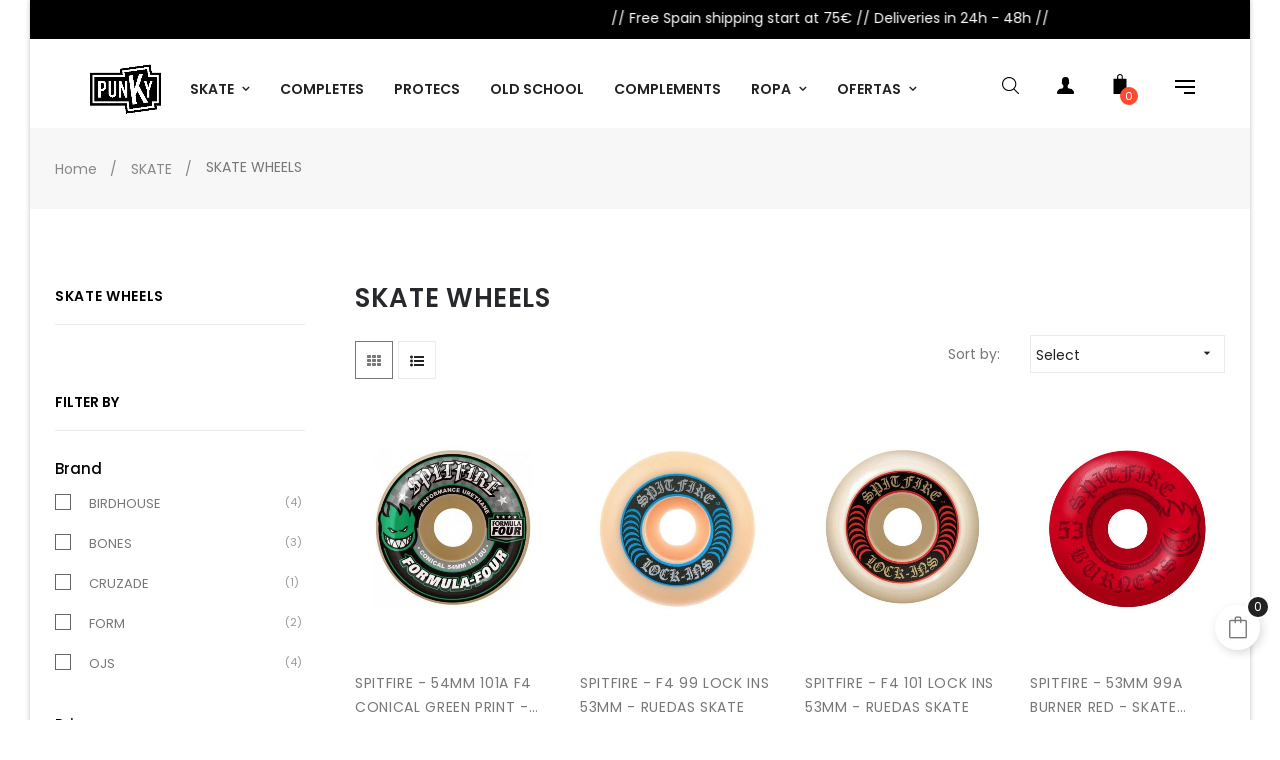

--- FILE ---
content_type: text/html; charset=utf-8
request_url: https://punkyshop.com/en/11-skate-wheels
body_size: 24838
content:
<!doctype html>
<html lang="en"  class="default" >

  <head>
    
      
  <meta charset="utf-8">


  <meta http-equiv="x-ua-compatible" content="ie=edge">



  <title>SKATE WHEELS</title>
  <meta name="description" content="">
  <meta name="keywords" content="">
        <link rel="canonical" href="https://punkyshop.com/en/11-skate-wheels">
    
                  <link rel="alternate" href="https://punkyshop.com/en/11-skate-wheels" hreflang="en-us">
                  <link rel="alternate" href="https://punkyshop.com/es/11-ruedas-skate" hreflang="es-es">
        



  <meta name="viewport" content="width=device-width, initial-scale=1">



  <link rel="icon" type="image/vnd.microsoft.icon" href="https://punkyshop.com/img/favicon.ico?1615844888">
  <link rel="shortcut icon" type="image/x-icon" href="https://punkyshop.com/img/favicon.ico?1615844888">


  

    <link rel="stylesheet" href="https://punkyshop.com/themes/at_oreo/assets/cache/theme-653a61276.css" type="text/css" media="all">



    


  

  <script type="text/javascript">
        var LEO_COOKIE_THEME = "AT_OREO_PANEL_CONFIG";
        var add_cart_error = "An error occurred while processing your request. Please try again";
        var buttoncompare_title_add = "Add to Compare";
        var buttoncompare_title_remove = "Remove from Compare";
        var buttonwishlist_title_add = "Add to Wishlist";
        var buttonwishlist_title_remove = "Remove from WishList";
        var cancel_rating_txt = "Cancel Rating";
        var comparator_max_item = 3;
        var compared_products = [];
        var disable_review_form_txt = "Not exists a criterion to review for this product or this language";
        var enable_dropdown_defaultcart = 1;
        var enable_flycart_effect = 1;
        var enable_notification = 1;
        var height_cart_item = "135";
        var isLogged = false;
        var leo_push = 0;
        var leo_token = "1cfc65033b6efb47e25eb6f90b0970f5";
        var lf_is_gen_rtl = false;
        var lql_ajax_url = "https:\/\/punkyshop.com\/en\/module\/leoquicklogin\/leocustomer";
        var lql_is_gen_rtl = false;
        var lql_module_dir = "\/modules\/leoquicklogin\/";
        var lql_myaccount_url = "https:\/\/punkyshop.com\/en\/my-account";
        var lql_redirect = "";
        var number_cartitem_display = 3;
        var prestashop = {"cart":{"products":[],"totals":{"total":{"type":"total","label":"Total","amount":0,"value":"\u20ac0.00"},"total_including_tax":{"type":"total","label":"Total (tax incl.)","amount":0,"value":"\u20ac0.00"},"total_excluding_tax":{"type":"total","label":"Total (tax excl.)","amount":0,"value":"\u20ac0.00"}},"subtotals":{"products":{"type":"products","label":"Subtotal","amount":0,"value":"\u20ac0.00"},"discounts":null,"shipping":{"type":"shipping","label":"Shipping","amount":0,"value":""},"tax":null},"products_count":0,"summary_string":"0 items","vouchers":{"allowed":1,"added":[]},"discounts":[],"minimalPurchase":0,"minimalPurchaseRequired":""},"currency":{"name":"Euro","iso_code":"EUR","iso_code_num":"978","sign":"\u20ac"},"customer":{"lastname":null,"firstname":null,"email":null,"birthday":null,"newsletter":null,"newsletter_date_add":null,"optin":null,"website":null,"company":null,"siret":null,"ape":null,"is_logged":false,"gender":{"type":null,"name":null},"addresses":[]},"language":{"name":"English (English)","iso_code":"en","locale":"en-US","language_code":"en-us","is_rtl":"0","date_format_lite":"m\/d\/Y","date_format_full":"m\/d\/Y H:i:s","id":1},"page":{"title":"","canonical":"https:\/\/punkyshop.com\/en\/11-skate-wheels","meta":{"title":"SKATE WHEELS","description":"","keywords":"","robots":"index"},"page_name":"category","body_classes":{"lang-en":true,"lang-rtl":false,"country-ES":true,"currency-EUR":true,"layout-left-column":true,"page-category":true,"tax-display-enabled":true,"category-id-11":true,"category-SKATE WHEELS":true,"category-id-parent-49":true,"category-depth-level-3":true},"admin_notifications":[]},"shop":{"name":"Punky Skate Shop","logo":"https:\/\/punkyshop.com\/img\/my-shop-logo-1615844888.jpg","stores_icon":"https:\/\/punkyshop.com\/img\/logo_stores.png","favicon":"https:\/\/punkyshop.com\/img\/favicon.ico"},"urls":{"base_url":"https:\/\/punkyshop.com\/","current_url":"https:\/\/punkyshop.com\/en\/11-skate-wheels","shop_domain_url":"https:\/\/punkyshop.com","img_ps_url":"https:\/\/punkyshop.com\/img\/","img_cat_url":"https:\/\/punkyshop.com\/img\/c\/","img_lang_url":"https:\/\/punkyshop.com\/img\/l\/","img_prod_url":"https:\/\/punkyshop.com\/img\/p\/","img_manu_url":"https:\/\/punkyshop.com\/img\/m\/","img_sup_url":"https:\/\/punkyshop.com\/img\/su\/","img_ship_url":"https:\/\/punkyshop.com\/img\/s\/","img_store_url":"https:\/\/punkyshop.com\/img\/st\/","img_col_url":"https:\/\/punkyshop.com\/img\/co\/","img_url":"https:\/\/punkyshop.com\/themes\/at_oreo\/assets\/img\/","css_url":"https:\/\/punkyshop.com\/themes\/at_oreo\/assets\/css\/","js_url":"https:\/\/punkyshop.com\/themes\/at_oreo\/assets\/js\/","pic_url":"https:\/\/punkyshop.com\/upload\/","pages":{"address":"https:\/\/punkyshop.com\/en\/address","addresses":"https:\/\/punkyshop.com\/en\/addresses","authentication":"https:\/\/punkyshop.com\/en\/login","cart":"https:\/\/punkyshop.com\/en\/cart","category":"https:\/\/punkyshop.com\/en\/index.php?controller=category","cms":"https:\/\/punkyshop.com\/en\/index.php?controller=cms","contact":"https:\/\/punkyshop.com\/en\/contact-us","discount":"https:\/\/punkyshop.com\/en\/discount","guest_tracking":"https:\/\/punkyshop.com\/en\/guest-tracking","history":"https:\/\/punkyshop.com\/en\/order-history","identity":"https:\/\/punkyshop.com\/en\/identity","index":"https:\/\/punkyshop.com\/en\/","my_account":"https:\/\/punkyshop.com\/en\/my-account","order_confirmation":"https:\/\/punkyshop.com\/en\/order-confirmation","order_detail":"https:\/\/punkyshop.com\/en\/index.php?controller=order-detail","order_follow":"https:\/\/punkyshop.com\/en\/order-follow","order":"https:\/\/punkyshop.com\/en\/order","order_return":"https:\/\/punkyshop.com\/en\/index.php?controller=order-return","order_slip":"https:\/\/punkyshop.com\/en\/credit-slip","pagenotfound":"https:\/\/punkyshop.com\/en\/page-not-found","password":"https:\/\/punkyshop.com\/en\/password-recovery","pdf_invoice":"https:\/\/punkyshop.com\/en\/index.php?controller=pdf-invoice","pdf_order_return":"https:\/\/punkyshop.com\/en\/index.php?controller=pdf-order-return","pdf_order_slip":"https:\/\/punkyshop.com\/en\/index.php?controller=pdf-order-slip","prices_drop":"https:\/\/punkyshop.com\/en\/prices-drop","product":"https:\/\/punkyshop.com\/en\/index.php?controller=product","search":"https:\/\/punkyshop.com\/en\/search","sitemap":"https:\/\/punkyshop.com\/en\/sitemap","stores":"https:\/\/punkyshop.com\/en\/stores","supplier":"https:\/\/punkyshop.com\/en\/supplier","register":"https:\/\/punkyshop.com\/en\/login?create_account=1","order_login":"https:\/\/punkyshop.com\/en\/order?login=1"},"alternative_langs":{"en-us":"https:\/\/punkyshop.com\/en\/11-skate-wheels","es-es":"https:\/\/punkyshop.com\/es\/11-ruedas-skate"},"theme_assets":"\/themes\/at_oreo\/assets\/","actions":{"logout":"https:\/\/punkyshop.com\/en\/?mylogout="},"no_picture_image":{"bySize":{"small_default":{"url":"https:\/\/punkyshop.com\/img\/p\/en-default-small_default.jpg","width":98,"height":98},"cart_default":{"url":"https:\/\/punkyshop.com\/img\/p\/en-default-cart_default.jpg","width":125,"height":157},"medium_default":{"url":"https:\/\/punkyshop.com\/img\/p\/en-default-medium_default.jpg","width":378,"height":472},"home_default":{"url":"https:\/\/punkyshop.com\/img\/p\/en-default-home_default.jpg","width":592,"height":740},"large_default":{"url":"https:\/\/punkyshop.com\/img\/p\/en-default-large_default.jpg","width":1000,"height":1250}},"small":{"url":"https:\/\/punkyshop.com\/img\/p\/en-default-small_default.jpg","width":98,"height":98},"medium":{"url":"https:\/\/punkyshop.com\/img\/p\/en-default-medium_default.jpg","width":378,"height":472},"large":{"url":"https:\/\/punkyshop.com\/img\/p\/en-default-large_default.jpg","width":1000,"height":1250},"legend":""}},"configuration":{"display_taxes_label":true,"display_prices_tax_incl":true,"is_catalog":false,"show_prices":true,"opt_in":{"partner":false},"quantity_discount":{"type":"discount","label":"Unit discount"},"voucher_enabled":1,"return_enabled":0},"field_required":[],"breadcrumb":{"links":[{"title":"Home","url":"https:\/\/punkyshop.com\/en\/"},{"title":"SKATE","url":"https:\/\/punkyshop.com\/en\/49-skate"},{"title":"SKATE WHEELS","url":"https:\/\/punkyshop.com\/en\/11-skate-wheels"}],"count":3},"link":{"protocol_link":"https:\/\/","protocol_content":"https:\/\/"},"time":1769086723,"static_token":"1cfc65033b6efb47e25eb6f90b0970f5","token":"8f37cc16a24c6319fa82b510e7ba2dc4","debug":false};
        var prestashopFacebookAjaxController = "https:\/\/punkyshop.com\/en\/module\/ps_facebook\/Ajax";
        var productcompare_add = "The product has been added to list compare";
        var productcompare_add_error = "An error occurred while adding. Please try again";
        var productcompare_max_item = "You cannot add more than 3 product(s) to the product comparison";
        var productcompare_remove = "The product was successfully removed from list compare";
        var productcompare_remove_error = "An error occurred while removing. Please try again";
        var productcompare_url = "https:\/\/punkyshop.com\/en\/module\/leofeature\/productscompare";
        var productcompare_viewlistcompare = "View list compare";
        var psr_icon_color = "#000000";
        var review_error = "An error occurred while processing your request. Please try again";
        var show_popup = 1;
        var type_dropdown_defaultcart = "dropdown";
        var type_flycart_effect = "fade";
        var url_leoproductattribute = "https:\/\/punkyshop.com\/en\/module\/leofeature\/LeoProductAttribute";
        var width_cart_item = "265";
        var wishlist_add = "The product was successfully added to your wishlist";
        var wishlist_cancel_txt = "Cancel";
        var wishlist_confirm_del_txt = "Delete selected item?";
        var wishlist_del_default_txt = "Cannot delete default wishlist";
        var wishlist_email_txt = "Email";
        var wishlist_loggin_required = "You must be logged in to manage your wishlist";
        var wishlist_ok_txt = "Ok";
        var wishlist_quantity_required = "You must enter a quantity";
        var wishlist_remove = "The product was successfully removed from your wishlist";
        var wishlist_reset_txt = "Reset";
        var wishlist_send_txt = "Send";
        var wishlist_send_wishlist_txt = "Send wishlist";
        var wishlist_url = "https:\/\/punkyshop.com\/en\/module\/leofeature\/mywishlist";
        var wishlist_viewwishlist = "View your wishlist";
      </script>
<script type="text/javascript">
	var choosefile_text = "Choose file";
	var turnoff_popup_text = "Do not show this popup again";
	
	var size_item_quickview = 113;
	var style_scroll_quickview = 'vertical';
	
	var size_item_page = 113;
	var style_scroll_page = 'horizontal';
	
	var size_item_quickview_attr = 113;	
	var style_scroll_quickview_attr = 'vertical';
	
	var size_item_popup = 113;
	var style_scroll_popup = 'vertical';
</script>


  <script type="text/javascript">
	
	var FancyboxI18nClose = "Close";
	var FancyboxI18nNext = "Next";
	var FancyboxI18nPrev = "Previous";
	var current_link = "http://punkyshop.com/en/";		
	var currentURL = window.location;
	currentURL = String(currentURL);
	currentURL = currentURL.replace("https://","").replace("http://","").replace("www.","").replace( /#\w*/, "" );
	current_link = current_link.replace("https://","").replace("http://","").replace("www.","");
	var text_warning_select_txt = "Please select One to remove?";
	var text_confirm_remove_txt = "Are you sure to remove footer row?";
	var close_bt_txt = "Close";
	var list_menu = [];
	var list_menu_tmp = {};
	var list_tab = [];
	var isHomeMenu = 0;
	
</script><script>

function comprobarObservaciones(){
    var comprobante = "";
    if ((jQuery)('#onepagecheckoutps').length != 0) {
        comprobante = (jQuery)('[name="message"]');
    } else {
        comprobante = (jQuery)('[name="delivery_message"]');
    }
    if (comprobante.length != 0) {
        limitarObservaciones(comprobante);
    }
}

function limitarObservaciones(comprobante){
    if(comprobante){ // SI EXISTE 
        if ((jQuery)('.originalTextareaInfo').length == 0) {
            var options2 = {
               'maxCharacterSize': 69,
               'originalStyle': 'originalTextareaInfo',
               'warningStyle' : 'warningTextareaInfo',
               'warningNumber': 10,
               'displayFormat': '#input caracteres | #left caracteres restantes | #words palabras'
            };
            comprobante.textareaCount(options2);
        }
    }
}


</script>

<script type="text/javascript" data-keepinline="true">
    var trustpilot_script_url = 'https://invitejs.trustpilot.com/tp.min.js';
    var trustpilot_key = 'pq0yKtZ8VTHXINF2';
    var trustpilot_widget_script_url = '//widget.trustpilot.com/bootstrap/v5/tp.widget.bootstrap.min.js';
    var trustpilot_integration_app_url = 'https://ecommscript-integrationapp.trustpilot.com';
    var trustpilot_preview_css_url = '//ecommplugins-scripts.trustpilot.com/v2.1/css/preview.min.css';
    var trustpilot_preview_script_url = '//ecommplugins-scripts.trustpilot.com/v2.1/js/preview.min.js';
    var trustpilot_ajax_url = 'https://punkyshop.com/en/module/trustpilot/trustpilotajax';
    var user_id = '0';
    var trustpilot_trustbox_settings = {"trustboxes":[],"activeTrustbox":0,"pageUrls":{"landing":"https:\/\/punkyshop.com\/es\/","category":"https:\/\/punkyshop.com\/es\/24-skate-completo","product":"https:\/\/punkyshop.com\/es\/inicio\/129-bones-52mm-the-greenwood-stf-99a-ruedas-skate.html"}};
</script>
<script type="text/javascript" src="/modules/trustpilot/views/js/tp_register.min.js"></script>
<script type="text/javascript" src="/modules/trustpilot/views/js/tp_trustbox.min.js"></script>
<script type="text/javascript" src="/modules/trustpilot/views/js/tp_preview.min.js"></script>
<!-- @file modules\appagebuilder\views\templates\hook\header -->

<script>
	/**
	 * List functions will run when document.ready()
	 */
	var ap_list_functions = [];
	/**
	 * List functions will run when window.load()
	 */
	var ap_list_functions_loaded = [];

	/**
	 * List functions will run when document.ready() for theme
	 */

	var products_list_functions = [];
</script>


<script type='text/javascript'>
	var leoOption = {
		category_qty:0,
		product_list_image:1,
		product_one_img:1,
		productCdown: 1,
		productColor: 0,
		homeWidth: 592,
		homeheight: 740,
	}

	ap_list_functions.push(function(){
		if (typeof $.LeoCustomAjax !== "undefined" && $.isFunction($.LeoCustomAjax)) {
			var leoCustomAjax = new $.LeoCustomAjax();
			leoCustomAjax.processAjax();
		}
	});
</script>

	<meta data-module="adp-microdatos-opengraph-begin_p17v3.1.0" />
	<meta property="og:url" content="https://punkyshop.com/en/11-skate-wheels" />

	<meta property="og:title" content="SKATE WHEELS" />
	<meta property="og:site_name" content="Punky Skate Shop" />
	<meta property="og:locale" content="en_us" />
				<meta property="og:locale:alternate" content="es_es" />
	
	
	<meta property="og:type" content="website" />
						<meta property="og:image" content="https://punkyshop.com/c/-category_default/skate-wheels.jpg"/>
			<meta property="og:image:width" content="1170"/>
			<meta property="og:image:height" content="320"/>
			<meta property="og:image:type" content="image/jpeg"/>
				<meta property="og:image:alt" content="SKATE WHEELS"/>
	
<!-- TwitterCard -->
<meta name="twitter:card" content="summary_large_image">

	<meta name="twitter:title" content="SKATE WHEELS">



	 		
					<meta property="twitter:image" content="https://punkyshop.com/c/-category_default/skate-wheels.jpg"/>
		
	
	<meta property="twitter:image:alt" content="SKATE WHEELS"/>


<meta name="twitter:site" content="Punky Skate Shop">

<meta name="twitter:creator" content="Punky Skate Shop">

<meta name="twitter:domain" content="https://punkyshop.com/en/11-skate-wheels">
	
	<meta data-module="adp-microdatos-opengraph-end_p17v3.1.0" />
<!-- Microdatos Organization -->
	
<script type="application/ld+json" id="adpmicrodatos-organization-ps17v3.1.0">
{
    "@context": "http://schema.org",
    "@type" : "Organization",
    "name" : "Punky Skate Shop",
    "url" : "https://punkyshop.com/",
    "logo" : [
    	{

    	"@type" : "ImageObject",
    	"url" : "https://punkyshop.com/img/my-shop-logo-1615844888.jpg"
    	}
    ],
    "email" : "info@punkyshop.com"
			,"address": {
	    "@type": "PostalAddress",
	    "addressLocality": "Huelva",
	    "postalCode": "21001",
	    "streetAddress": "Plus Ultra",
	    "addressRegion": "Huelva",
	    "addressCountry": "ES"
	}
		}
</script>


<!-- Microdatos Webpage -->
	
<script type="application/ld+json" id="adpmicrodatos-webpage-ps17v3.1.0">
{
    "@context": "http://schema.org",
    "@type" : "WebPage",
    "isPartOf": [{
        "@type":"WebSite",
        "url":  "https://punkyshop.com/en/",
        "name": "Punky Skate Shop"
    }],
    "name": "SKATE WHEELS",
    "url": "https://punkyshop.com/en/11-skate-wheels"
}
</script>



<!-- Microdatos Breadcrumb -->
	<script type="application/ld+json" id="adpmicrodatos-breadcrumblist-ps17v3.1.0">
    {
        "itemListElement": [
            {
                "item": "https://punkyshop.com/en/",
                "name": "Home",
                "position": 1,
                "@type": "ListItem"
            }, 
            {
                "item": "https://punkyshop.com/en/49-skate",
                "name": "SKATE",
                "position": 2,
                "@type": "ListItem"
            }, 
            {
                "item": "https://punkyshop.com/en/11-skate-wheels",
                "name": "SKATE WHEELS",
                "position": 3,
                "@type": "ListItem"
            } 
        ],
        "@context": "https://schema.org/",
        "@type": "BreadcrumbList"
    }
</script>


<style type="text/css">
        
    </style>

<script type="text/javascript">
    var pspc_labels = ['days', 'hours', 'minutes', 'seconds'];
    var pspc_labels_lang = {
        'days': 'days',
        'hours': 'hours',
        'minutes': 'min.',
        'seconds': 'sec.'
    };
    var pspc_labels_lang_1 = {
        'days': 'day',
        'hours': 'hour',
        'minutes': 'min.',
        'seconds': 'sec.'
    };
    var pspc_offer_txt = "Offer ends in:";
    var pspc_theme = "1-simple";
    var pspc_psv = 1.7;
    var pspc_hide_after_end = 1;
    var pspc_hide_expired = 1;
    var pspc_highlight = "seconds";
    var pspc_position_product = "displayProductPriceBlock";
    var pspc_position_list = "over_img";
    var pspc_adjust_positions = 1;
    var pspc_token = "1cfc65033b6efb47e25eb6f90b0970f5";
</script>





<!-- Global site tag (gtag.js) - Google Analytics -->
<script async src="https://www.googletagmanager.com/gtag/js?id=G-QSS28MF1EL"></script>
<script>
  window.dataLayer = window.dataLayer || [];
  function gtag(){dataLayer.push(arguments);}
  gtag('js', new Date());

  gtag('config', 'G-QSS28MF1EL');
</script>



<!-- Código para control de Metricool -->
<script>function loadScript(a){var b=document.getElementsByTagName("head")[0],c=document.createElement("script");c.type="text/javascript",c.src="https://tracker.metricool.com/resources/be.js",c.onreadystatechange=a,c.onload=a,b.appendChild(c)}loadScript(function(){beTracker.t({hash:"25d6559a576e1e8fbaf4529a6447622f"})});</script>

    
  </head>

  <body id="category" class="lang-en country-es currency-eur layout-left-column page-category tax-display-enabled category-id-11 category-skate-wheels category-id-parent-49 category-depth-level-3 layout-boxed-lg">

    
      
    

    <main id="page">
      
              
      <header id="header">
        <div class="header-container">
          
            
  <div class="header-banner">
          <div class="container">
              <div class="inner"></div>
          </div>
        </div>



  <nav class="header-nav">
    <div class="topnav">
            <div class="container">
              <div class="inner"></div>
            </div>
          </div>
    <div class="bottomnav">
              <div class="inner"><!-- @file modules\appagebuilder\views\templates\hook\ApRow -->
    <div id="form_4098890813559874"        class="row ApRow  has-bg bg-fullwidth"
                            style="padding-top: 10px;padding-bottom: 8px;"        data-bg_data=" #000000 no-repeat"        >
                                            <!-- @file modules\appagebuilder\views\templates\hook\ApColumn -->
<div    class="col-xl-12 col-lg-11 col-md-11 col-sm-12 col-xs-12 col-sp-12  ApColumn "
	    >
                    <!-- @file modules\appagebuilder\views\templates\hook\ApGeneral -->
<div     class="block ApHtml">
	                    <div class="block_content"><div><marquee scrolldelay="80"><span style="color: #ffffff; margin-top: 2px;"> // Free Spain shipping start at 75€ // Deliveries in 24h - 48h //</span></marquee></div></div>
    	</div>
    </div>            </div>
    </div>
          </div>
  </nav>



  <div class="header-top">
              <div class="container">
              <div class="inner"><!-- @file modules\appagebuilder\views\templates\hook\ApRow -->
    <div        class="row box-headerh6 ApRow  has-bg bg-boxed"
                            style="background: no-repeat;"        data-bg_data=" no-repeat"        >
                                            <!-- @file modules\appagebuilder\views\templates\hook\ApColumn -->
<div    class="col-xl-1 col-lg-1 col-md-1 col-sm-12 col-xs-12 col-sp-12 col-menu ApColumn "
	    >
                    <!-- @file modules\appagebuilder\views\templates\hook\ApGenCode -->

	<div class="header-logo">    <a href="https://punkyshop.com/">        <img class="img-fluid" src="https://punkyshop.com/img/my-shop-logo-1615844888.jpg" alt="Punky Skate Shop logo">    </a></div>

    </div><!-- @file modules\appagebuilder\views\templates\hook\ApColumn -->
<div    class="col-xl-9 col-lg-9 col-md-9 col-sm-3 col-xs-3 col-sp-3 col-logo menu-center ApColumn "
	    >
                    <!-- @file modules\appagebuilder\views\templates\hook\ApSlideShow -->
<div id="memgamenu-form_2119415261" class="ApMegamenu">
			    
                <nav data-megamenu-id="2119415261" class="leo-megamenu cavas_menu navbar navbar-default enable-canvas " role="navigation">
                            <!-- Brand and toggle get grouped for better mobile display -->
                            <div class="navbar-header">
                                    <button type="button" class="navbar-toggler hidden-lg-up" data-toggle="collapse" data-target=".megamenu-off-canvas-2119415261">
                                            <span class="sr-only">Toggle navigation</span>
                                            &#9776;
                                            <!--
                                            <span class="icon-bar"></span>
                                            <span class="icon-bar"></span>
                                            <span class="icon-bar"></span>
                                            -->
                                    </button>
                            </div>
                            <!-- Collect the nav links, forms, and other content for toggling -->
                                                        <div class="leo-top-menu collapse navbar-toggleable-md megamenu-off-canvas megamenu-off-canvas-2119415261"><ul class="nav navbar-nav megamenu horizontal"><li data-menu-type="category" class="nav-item parent dropdown   " >
    <a class="nav-link dropdown-toggle has-category" data-toggle="dropdown" href="https://punkyshop.com/en/49-skate" target="_self">
                    
                    <span class="menu-title">SKATE</span>
                                	
	    </a>
    <b class="caret"></b>
        <div class="dropdown-menu level1"  >
        <div class="dropdown-menu-inner">
            <div class="row">
                <div class="col-sm-12 mega-col" data-colwidth="12" data-type="menu" >
                    <div class="inner">
                        <ul>
                                                            <li data-menu-type="category" class="nav-item  icon-new " >
            <a class="nav-link" href="https://punkyshop.com/en/10-skate-decks" target="_self">
            
                            <span class="menu-title">DECKS</span>
                                    
                    </a>

    </li>
            
                                                            <li data-menu-type="category" class="nav-item   " >
            <a class="nav-link" href="https://punkyshop.com/en/11-skate-wheels" target="_self">
            
                            <span class="menu-title">WHEELS</span>
                                    
                    </a>

    </li>
            
                                                            <li data-menu-type="category" class="nav-item  icon-new " >
            <a class="nav-link" href="https://punkyshop.com/en/12-skate-trucks" target="_self">
            
                            <span class="menu-title">TRUCKS</span>
                                    
                    </a>

    </li>
            
                                                            <li data-menu-type="category" class="nav-item   " >
            <a class="nav-link" href="https://punkyshop.com/en/16-bearings" target="_self">
            
                            <span class="menu-title">BEARINGS</span>
                                    
                    </a>

    </li>
            
                                                            <li data-menu-type="category" class="nav-item   " >
            <a class="nav-link" href="https://punkyshop.com/en/13-skate-hardware" target="_self">
            
                            <span class="menu-title">HARDWARE</span>
                                    
                    </a>

    </li>
            
                                                            <li data-menu-type="category" class="nav-item   " >
            <a class="nav-link" href="https://punkyshop.com/en/18-bushings" target="_self">
            
                            <span class="menu-title">BUSHINGS</span>
                                    
                    </a>

    </li>
            
                                                            <li data-menu-type="category" class="nav-item   " >
            <a class="nav-link" href="https://punkyshop.com/en/14-skate-griptapes" target="_self">
            
                            <span class="menu-title">GRIPTAPE</span>
                                    
                    </a>

    </li>
            
                                                            <li data-menu-type="category" class="nav-item   " >
            <a class="nav-link" href="https://punkyshop.com/en/28-rails" target="_self">
            
                            <span class="menu-title">RAILS</span>
                                    
                    </a>

    </li>
            
                                                            <li data-menu-type="category" class="nav-item   " >
            <a class="nav-link" href="https://punkyshop.com/en/23-risers" target="_self">
            
                            <span class="menu-title">RISER</span>
                                    
                    </a>

    </li>
            
                                                            <li data-menu-type="category" class="nav-item   " >
            <a class="nav-link" href="https://punkyshop.com/en/15-tools" target="_self">
            
                            <span class="menu-title">TOOLS</span>
                                    
                    </a>

    </li>
            
                                                            <li data-menu-type="category" class="nav-item   " >
            <a class="nav-link" href="https://punkyshop.com/en/40-ceras-skate" target="_self">
            
                            <span class="menu-title">WAX</span>
                                    
                    </a>

    </li>
            
                                                    </ul>
                    </div>
                </div>
            </div>
        </div>
    </div>

</li>
    <li data-menu-type="category" class="nav-item item-home " >
        <a class="nav-link has-category" href="https://punkyshop.com/en/24-skate-complete" target="_self">
                            
                            <span class="menu-title">COMPLETES</span>
                                                        </a>
    </li>
    <li data-menu-type="category" class="nav-item  " >
        <a class="nav-link has-category" href="https://punkyshop.com/en/17-protections" target="_self">
                            
                            <span class="menu-title">PROTECS</span>
                                                        </a>
    </li>
    <li data-menu-type="category" class="nav-item  " >
        <a class="nav-link has-category" href="https://punkyshop.com/en/53-old-school" target="_self">
                            
                            <span class="menu-title">OLD SCHOOL</span>
                                                        </a>
    </li>
    <li data-menu-type="category" class="nav-item  " >
        <a class="nav-link has-category" href="https://punkyshop.com/en/59-complementos" target="_self">
                            
                            <span class="menu-title">COMPLEMENTS</span>
                                                        </a>
    </li>
<li data-menu-type="category" class="nav-item parent dropdown   " >
    <a class="nav-link dropdown-toggle has-category" data-toggle="dropdown" href="https://punkyshop.com/en/50-apparel" target="_self">
                    
                    <span class="menu-title">ROPA</span>
                                	
	    </a>
    <b class="caret"></b>
        <div class="dropdown-menu level1"  >
        <div class="dropdown-menu-inner">
            <div class="row">
                <div class="col-sm-12 mega-col" data-colwidth="12" data-type="menu" >
                    <div class="inner">
                        <ul>
                                                            <li data-menu-type="category" class="nav-item   " >
            <a class="nav-link" href="https://punkyshop.com/en/39-caps" target="_self">
            
                            <span class="menu-title">CAPS</span>
                                    
                    </a>

    </li>
            
                                                            <li data-menu-type="category" class="nav-item   " >
            <a class="nav-link" href="https://punkyshop.com/en/42-t-shirts" target="_self">
            
                            <span class="menu-title">CAMISETAS</span>
                                    
                    </a>

    </li>
            
                                                            <li data-menu-type="category" class="nav-item   " >
            <a class="nav-link" href="https://punkyshop.com/en/47-sudaderas" target="_self">
            
                            <span class="menu-title">SUDADERAS</span>
                                    
                    </a>

    </li>
            
                                                            <li data-menu-type="category" class="nav-item   " >
            <a class="nav-link" href="https://punkyshop.com/en/48-socks" target="_self">
            
                            <span class="menu-title">SOCKS</span>
                                    
                    </a>

    </li>
            
                                                            <li data-menu-type="category" class="nav-item   " >
            <a class="nav-link" href="https://punkyshop.com/en/38-backpacks" target="_self">
            
                            <span class="menu-title">BACKPACKS</span>
                                    
                    </a>

    </li>
            
                                                    </ul>
                    </div>
                </div>
            </div>
        </div>
    </div>

</li>
<li data-menu-type="category" class="nav-item parent dropdown   " >
    <a class="nav-link dropdown-toggle has-category" data-toggle="dropdown" href="https://punkyshop.com/en/51-ofertas" target="_self">
                    
                    <span class="menu-title">OFERTAS</span>
                                	
	    </a>
    <b class="caret"></b>
        <div class="dropdown-menu level1"  >
        <div class="dropdown-menu-inner">
            <div class="row">
                <div class="col-sm-12 mega-col" data-colwidth="12" data-type="menu" >
                    <div class="inner">
                        <ul>
                                                            <li data-menu-type="category" class="nav-item   " >
            <a class="nav-link" href="https://punkyshop.com/en/57-skates-completos-en-oferta" target="_self">
            
                            <span class="menu-title">SKATES COMPLETOS EN OFERTA</span>
                                    
                    </a>

    </li>
            
                                                            <li data-menu-type="category" class="nav-item   " >
            <a class="nav-link" href="https://punkyshop.com/en/54-tablas-skate-en-oferta" target="_self">
            
                            <span class="menu-title">TABLAS SKATE EN OFERTA</span>
                                    
                    </a>

    </li>
            
                                                            <li data-menu-type="category" class="nav-item   " >
            <a class="nav-link" href="https://punkyshop.com/en/56-ruedas-skate-en-oferta" target="_self">
            
                            <span class="menu-title">RUEDAS SKATE EN OFERTA</span>
                                    
                    </a>

    </li>
            
                                                            <li data-menu-type="category" class="nav-item   " >
            <a class="nav-link" href="https://punkyshop.com/en/55-ejes-skate-en-oferta" target="_self">
            
                            <span class="menu-title">EJES SKATE EN OFERTA</span>
                                    
                    </a>

    </li>
            
                                                            <li data-menu-type="category" class="nav-item   " >
            <a class="nav-link" href="https://punkyshop.com/en/58-ropa-en-oferta" target="_self">
            
                            <span class="menu-title">ROPA EN OFERTA</span>
                                    
                    </a>

    </li>
            
                                                    </ul>
                    </div>
                </div>
            </div>
        </div>
    </div>

</li>
</ul></div>
            </nav>
<script type="text/javascript">
	list_menu_tmp.id = '2119415261';
	list_menu_tmp.type = 'horizontal';
	list_menu_tmp.show_cavas =1;
	list_menu_tmp.list_tab = list_tab;
	list_menu.push(list_menu_tmp);
	list_menu_tmp = {};	
	list_tab = {};
</script>
    
	</div>

    </div><!-- @file modules\appagebuilder\views\templates\hook\ApColumn -->
<div    class="col-xl-2-4 col-lg-2-4 col-md-2-4 col-sm-9 col-xs-9 col-sp-9 col-info ApColumn "
	    >
                    <!-- @file modules\appagebuilder\views\templates\hook\ApModule -->
<!-- Block languages module -->
<div id="leo_block_top" class="popup-over dropdown js-dropdown">
    <a href="javascript:void(0)" data-toggle="dropdown" class="popup-title" title="Setting">
	    <i class="icon-menu icons"></i>
	 </a>    
	<div class="popup-content dropdown-menu">
		<div class="language-selector">
			<span>Language:</span>
			<ul class="link">
						          	<li  class="current" >
		            	<a href="https://punkyshop.com/en/11-skate-wheels" class="dropdown-item">
		            		<span class="lang-img"><img src="/img/l/1.jpg" alt="en" width="16" height="11" /></span>
		            		<span class="lang-name">English</span>
		            	</a>
		          	</li>
		        		          	<li >
		            	<a href="https://punkyshop.com/es/11-ruedas-skate" class="dropdown-item">
		            		<span class="lang-img"><img src="/img/l/2.jpg" alt="es" width="16" height="11" /></span>
		            		<span class="lang-name">Español</span>
		            	</a>
		          	</li>
		        			</ul>
		</div>
		<div class="currency-selector">
			<span>Currency:</span>
			<ul class="link">
						        	<li  class="current" >
		          		<a title="Euro" rel="nofollow" href="https://punkyshop.com/en/11-skate-wheels?SubmitCurrency=1&amp;id_currency=2" class="dropdown-item">
		          			<span class="cur-code">EUR</span>
		          		</a>
		        	</li>
		      				</ul>
		</div>
			</div>
</div>

<!-- /Block languages module -->
<!-- @file modules\appagebuilder\views\templates\hook\ApModule -->
<div id="cart-block">
  <div class="blockcart cart-preview inactive" data-refresh-url="//punkyshop.com/en/module/ps_shoppingcart/ajax">
    <div class="header">
              <i>
          <svg version="1.1" xmlns="http://www.w3.org/2000/svg" xmlns:xlink="http://www.w3.org/1999/xlink" x="0px" y="0px" viewBox="0 0 279 279" style="enable-background:new 0 0 279 279;" xml:space="preserve"><path d="M222.333,66H179.5V39.67C179.5,17.521,161.812,0,139.663,0h-0.66C116.854,0,98.5,17.521,98.5,39.67V66H57.333c-4.142,0-7.833,3.358-7.833,7.5v198c0,4.142,3.691,7.5,7.833,7.5h165c4.142,0,7.167-3.358,7.167-7.5v-198C229.5,69.358,226.475,66,222.333,66z M113.5,39.67c0-13.879,11.624-24.67,25.503-24.67h0.66c13.879,0,24.837,10.791,24.837,24.67V66h-51V39.67z"></path><g></g><g></g><g></g><g></g><g></g><g></g><g></g><g></g><g></g><g></g><g></g><g></g><g></g><g></g><g></g></svg>
        </i>
                <span class="cart-products-count">0</span>
          </div>
  </div>
</div>
<!-- @file modules\appagebuilder\views\templates\hook\ApModule -->
<div class="userinfo-selector links dropdown js-dropdown popup-over">
  <a href="javascript:void(0)" data-toggle="dropdown" class="popup-title" title="Account">
    <i>
      <svg version="1.1" aria-hidden="true" focusable="false" role="presentation" viewBox="0 0 485.211 485.21" class="icon icon-u"><g><path d="M394.235,333.585h-30.327c-33.495,0-60.653-27.158-60.653-60.654v-19.484c13.418-15.948,23.042-34.812,29.024-54.745c0.621-3.36,3.855-5.02,6.012-7.33c11.611-11.609,13.894-31.2,5.185-45.149c-1.186-2.117-3.322-3.953-3.201-6.576c0-17.784,0.089-35.596-0.023-53.366c-0.476-21.455-6.608-43.773-21.65-59.66c-12.144-12.836-28.819-20.479-46.022-23.75c-21.739-4.147-44.482-3.937-66.013,1.54c-18.659,4.709-36.189,15.637-47.028,31.836c-9.598,14.083-13.803,31.183-14.513,48.036c-0.266,18.094-0.061,36.233-0.116,54.371c0.413,3.631-2.667,6.088-4.058,9.094c-8.203,14.881-4.592,35.155,8.589,45.978c3.344,2.308,3.97,6.515,5.181,10.142c5.748,17.917,15.282,34.487,27.335,48.925v20.138c0,33.496-27.157,60.654-60.651,60.654H90.978c0,0-54.964,15.158-90.978,90.975v30.327c0,16.759,13.564,30.321,30.327,30.321h424.562c16.759,0,30.322-13.562,30.322-30.321V424.56C449.199,348.749,394.235,333.585,394.235,333.585z"></path></g><g></g><g></g><g></g><g></g><g></g><g></g><g></g><g></g><g></g><g></g><g></g><g></g><g></g><g></g><g></g></svg>
    </i>
 </a>
  <ul class="popup-content dropdown-menu user-info">
          <li>
        <a
          class="signin  leo-quicklogin"
          data-enable-sociallogin="enable"
          data-type="popup"
          data-layout="login"
          href="javascript:void(0)"
          title="Log in to your customer account"
          rel="nofollow"
        >
          <span>Sign in</span>
        </a>
      </li>
         

      <li>
        <a
          class="ap-btn-wishlist dropdown-item"
          href="//punkyshop.com/en/module/leofeature/mywishlist"
          title="Wishlist"
          rel="nofollow"
        >
          <span>Wishlist</span>
      (<span class="ap-total-wishlist ap-total"></span>)
        </a>
      </li>
	<li>
      <a
        class="ap-btn-compare dropdown-item"
        href="//punkyshop.com/en/module/leofeature/productscompare"
        title="Compare"
        rel="nofollow"
      >
        <span>Compare</span>
		(<span class="ap-total-compare ap-total"></span>)
      </a>
    </li>
	    <li>
      <a
        class="checkout dropdown-item"
        href="//punkyshop.com/en/cart?action=show"
        title="Checkout"
        rel="nofollow"
      >
        <span>Checkout</span>
      </a>
    </li>
  </ul>
</div><!-- @file modules\appagebuilder\views\templates\hook\ApModule -->
<!-- Block search module TOP -->
<div id="search_widget" class="search-widget js-dropdown popup-over" data-search-controller-url="//punkyshop.com/en/search"> 
	<a href="javascript:void(0)" data-toggle="dropdown" class="float-xs-right popup-title">
    	<svg version="1.1" xmlns="http://www.w3.org/2000/svg" xmlns:xlink="http://www.w3.org/1999/xlink" x="0px" y="0px" width="17px" height="17px" viewBox="0 0 612.01 612.01" style="enable-background:new 0 0 612.01 612.01;" xml:space="preserve"><g><g><g><path d="M606.209,578.714L448.198,423.228C489.576,378.272,515,318.817,515,253.393C514.98,113.439,399.704,0,257.493,0
			C115.282,0,0.006,113.439,0.006,253.393s115.276,253.393,257.487,253.393c61.445,0,117.801-21.253,162.068-56.586
			l158.624,156.099c7.729,7.614,20.277,7.614,28.006,0C613.938,598.686,613.938,586.328,606.209,578.714z M257.493,467.8
			c-120.326,0-217.869-95.993-217.869-214.407S137.167,38.986,257.493,38.986c120.327,0,217.869,95.993,217.869,214.407
			S377.82,467.8,257.493,467.8z"></path></g></g></g>
		</svg>
		<i class="material-icons">&#xE5CD;</i>
	</a>
	<form method="get" action="//punkyshop.com/en/search" class="popup-content dropdown-menu" id="search_form">
		<div class="search-inner">
			<input type="hidden" name="controller" value="search">
			<input type="text" name="s" value="" placeholder="Search our catalog" aria-label="Search">
			<button type="submit">
				<i class="icon-magnifier icons"></i>
			</button>
		</div>
	</form>
</div>
<!-- /Block search module TOP -->

    </div>            </div>
    </div>
                  </div>
          </div>
  
          
        </div>
      </header>
      
        
<aside id="notifications">
  <div class="container">
    
    
    
      </div>
</aside>
      
      <section id="wrapper">
       
              <div class="container">
                
            <nav data-depth="3" class="breadcrumb hidden-sm-down">
  <div class="bearumn-inner">
    <ol  >
    
              
                      <li   >
              <a  href="https://punkyshop.com/en/"><span >Home</span></a>
              <meta  content="1">
            </li>
                  
              
                      <li   >
              <a  href="https://punkyshop.com/en/49-skate"><span >SKATE</span></a>
              <meta  content="2">
            </li>
                  
              
                      <li>
              <span>SKATE WHEELS</span>
            </li>
                  
          
    </ol>
  </div>
</nav>
          
          <div class="row">
            
              <div id="left-column" class="sidebar col-xs-12 col-sm-12 col-md-4 col-lg-3">
                                  

<div class="block-categories block block-highlighted hidden-sm-down">
  <h4 class="title_block"><a href="https://punkyshop.com/en/11-skate-wheels">SKATE WHEELS</a></h4>
  <div class="block_content">
    <ul class="category-top-menu">
      <li>
  </li>
    </ul>
  </div>
</div>
<div id="search_filters_wrapper" class="hidden-sm-down">
  <div id="search_filter_controls" class="hidden-md-up">
      <span id="_mobile_search_filters_clear_all"></span>
      <button class="btn btn-secondary ok">
        <i class="material-icons rtl-no-flip">&#xE876;</i>
        OK
      </button>
  </div>
    <div id="search_filters">
    
      <p class="text-uppercase h6 hidden-sm-down">Filter By</p>
    

    
          

          <section class="facet clearfix" data-type="manufacturer" data-name="Brand">
        <p class="h6 facet-title hidden-sm-down">Brand</p>
                                                                                                                                                                                                                                                                  
        <div class="title hidden-md-up" data-target="#facet_60142" data-toggle="collapse">
          <p class="h6 facet-title">Brand</p>
          <span class="navbar-toggler collapse-icons">
            <i class="material-icons add">&#xE313;</i>
            <i class="material-icons remove">&#xE316;</i>
          </span>
        </div>

                  
            <ul id="facet_60142" class="collapse">
                              
                <li>
                  <label class="facet-label" for="facet_input_60142_0">
                                          <span class="custom-checkbox">
                        <input
                          id="facet_input_60142_0"
                          data-search-url="https://punkyshop.com/en/11-skate-wheels?q=Brand-BIRDHOUSE"
                          type="checkbox"
                                                  >
                                                  <span  class="ps-shown-by-js" ><i class="material-icons rtl-no-flip checkbox-checked">&#xE5CA;</i></span>
                                              </span>
                    
                    <a
                      href="https://punkyshop.com/en/11-skate-wheels?q=Brand-BIRDHOUSE"
                      class="_gray-darker search-link js-search-link"
                      rel="nofollow"
                    >
                      BIRDHOUSE
                                              <span class="magnitude">(4)</span>
                                          </a>
                  </label>
                </li>
                              
                <li>
                  <label class="facet-label" for="facet_input_60142_1">
                                          <span class="custom-checkbox">
                        <input
                          id="facet_input_60142_1"
                          data-search-url="https://punkyshop.com/en/11-skate-wheels?q=Brand-BONES"
                          type="checkbox"
                                                  >
                                                  <span  class="ps-shown-by-js" ><i class="material-icons rtl-no-flip checkbox-checked">&#xE5CA;</i></span>
                                              </span>
                    
                    <a
                      href="https://punkyshop.com/en/11-skate-wheels?q=Brand-BONES"
                      class="_gray-darker search-link js-search-link"
                      rel="nofollow"
                    >
                      BONES
                                              <span class="magnitude">(3)</span>
                                          </a>
                  </label>
                </li>
                              
                <li>
                  <label class="facet-label" for="facet_input_60142_2">
                                          <span class="custom-checkbox">
                        <input
                          id="facet_input_60142_2"
                          data-search-url="https://punkyshop.com/en/11-skate-wheels?q=Brand-CRUZADE"
                          type="checkbox"
                                                  >
                                                  <span  class="ps-shown-by-js" ><i class="material-icons rtl-no-flip checkbox-checked">&#xE5CA;</i></span>
                                              </span>
                    
                    <a
                      href="https://punkyshop.com/en/11-skate-wheels?q=Brand-CRUZADE"
                      class="_gray-darker search-link js-search-link"
                      rel="nofollow"
                    >
                      CRUZADE
                                              <span class="magnitude">(1)</span>
                                          </a>
                  </label>
                </li>
                              
                <li>
                  <label class="facet-label" for="facet_input_60142_3">
                                          <span class="custom-checkbox">
                        <input
                          id="facet_input_60142_3"
                          data-search-url="https://punkyshop.com/en/11-skate-wheels?q=Brand-FORM"
                          type="checkbox"
                                                  >
                                                  <span  class="ps-shown-by-js" ><i class="material-icons rtl-no-flip checkbox-checked">&#xE5CA;</i></span>
                                              </span>
                    
                    <a
                      href="https://punkyshop.com/en/11-skate-wheels?q=Brand-FORM"
                      class="_gray-darker search-link js-search-link"
                      rel="nofollow"
                    >
                      FORM
                                              <span class="magnitude">(2)</span>
                                          </a>
                  </label>
                </li>
                              
                <li>
                  <label class="facet-label" for="facet_input_60142_4">
                                          <span class="custom-checkbox">
                        <input
                          id="facet_input_60142_4"
                          data-search-url="https://punkyshop.com/en/11-skate-wheels?q=Brand-OJS"
                          type="checkbox"
                                                  >
                                                  <span  class="ps-shown-by-js" ><i class="material-icons rtl-no-flip checkbox-checked">&#xE5CA;</i></span>
                                              </span>
                    
                    <a
                      href="https://punkyshop.com/en/11-skate-wheels?q=Brand-OJS"
                      class="_gray-darker search-link js-search-link"
                      rel="nofollow"
                    >
                      OJS
                                              <span class="magnitude">(4)</span>
                                          </a>
                  </label>
                </li>
                              
                <li>
                  <label class="facet-label" for="facet_input_60142_5">
                                          <span class="custom-checkbox">
                        <input
                          id="facet_input_60142_5"
                          data-search-url="https://punkyshop.com/en/11-skate-wheels?q=Brand-POWELL+PERALTA"
                          type="checkbox"
                                                  >
                                                  <span  class="ps-shown-by-js" ><i class="material-icons rtl-no-flip checkbox-checked">&#xE5CA;</i></span>
                                              </span>
                    
                    <a
                      href="https://punkyshop.com/en/11-skate-wheels?q=Brand-POWELL+PERALTA"
                      class="_gray-darker search-link js-search-link"
                      rel="nofollow"
                    >
                      POWELL PERALTA
                                              <span class="magnitude">(3)</span>
                                          </a>
                  </label>
                </li>
                              
                <li>
                  <label class="facet-label" for="facet_input_60142_6">
                                          <span class="custom-checkbox">
                        <input
                          id="facet_input_60142_6"
                          data-search-url="https://punkyshop.com/en/11-skate-wheels?q=Brand-PRIMITIVE"
                          type="checkbox"
                                                  >
                                                  <span  class="ps-shown-by-js" ><i class="material-icons rtl-no-flip checkbox-checked">&#xE5CA;</i></span>
                                              </span>
                    
                    <a
                      href="https://punkyshop.com/en/11-skate-wheels?q=Brand-PRIMITIVE"
                      class="_gray-darker search-link js-search-link"
                      rel="nofollow"
                    >
                      PRIMITIVE
                                              <span class="magnitude">(1)</span>
                                          </a>
                  </label>
                </li>
                              
                <li>
                  <label class="facet-label" for="facet_input_60142_7">
                                          <span class="custom-checkbox">
                        <input
                          id="facet_input_60142_7"
                          data-search-url="https://punkyshop.com/en/11-skate-wheels?q=Brand-PUNKY"
                          type="checkbox"
                                                  >
                                                  <span  class="ps-shown-by-js" ><i class="material-icons rtl-no-flip checkbox-checked">&#xE5CA;</i></span>
                                              </span>
                    
                    <a
                      href="https://punkyshop.com/en/11-skate-wheels?q=Brand-PUNKY"
                      class="_gray-darker search-link js-search-link"
                      rel="nofollow"
                    >
                      PUNKY
                                              <span class="magnitude">(2)</span>
                                          </a>
                  </label>
                </li>
                              
                <li>
                  <label class="facet-label" for="facet_input_60142_8">
                                          <span class="custom-checkbox">
                        <input
                          id="facet_input_60142_8"
                          data-search-url="https://punkyshop.com/en/11-skate-wheels?q=Brand-RICTA"
                          type="checkbox"
                                                  >
                                                  <span  class="ps-shown-by-js" ><i class="material-icons rtl-no-flip checkbox-checked">&#xE5CA;</i></span>
                                              </span>
                    
                    <a
                      href="https://punkyshop.com/en/11-skate-wheels?q=Brand-RICTA"
                      class="_gray-darker search-link js-search-link"
                      rel="nofollow"
                    >
                      RICTA
                                              <span class="magnitude">(4)</span>
                                          </a>
                  </label>
                </li>
                              
                <li>
                  <label class="facet-label" for="facet_input_60142_9">
                                          <span class="custom-checkbox">
                        <input
                          id="facet_input_60142_9"
                          data-search-url="https://punkyshop.com/en/11-skate-wheels?q=Brand-SLIME+BALLS"
                          type="checkbox"
                                                  >
                                                  <span  class="ps-shown-by-js" ><i class="material-icons rtl-no-flip checkbox-checked">&#xE5CA;</i></span>
                                              </span>
                    
                    <a
                      href="https://punkyshop.com/en/11-skate-wheels?q=Brand-SLIME+BALLS"
                      class="_gray-darker search-link js-search-link"
                      rel="nofollow"
                    >
                      SLIME BALLS
                                              <span class="magnitude">(12)</span>
                                          </a>
                  </label>
                </li>
                              
                <li>
                  <label class="facet-label" for="facet_input_60142_10">
                                          <span class="custom-checkbox">
                        <input
                          id="facet_input_60142_10"
                          data-search-url="https://punkyshop.com/en/11-skate-wheels?q=Brand-SPITFIRE"
                          type="checkbox"
                                                  >
                                                  <span  class="ps-shown-by-js" ><i class="material-icons rtl-no-flip checkbox-checked">&#xE5CA;</i></span>
                                              </span>
                    
                    <a
                      href="https://punkyshop.com/en/11-skate-wheels?q=Brand-SPITFIRE"
                      class="_gray-darker search-link js-search-link"
                      rel="nofollow"
                    >
                      SPITFIRE
                                              <span class="magnitude">(8)</span>
                                          </a>
                  </label>
                </li>
                              
                <li>
                  <label class="facet-label" for="facet_input_60142_11">
                                          <span class="custom-checkbox">
                        <input
                          id="facet_input_60142_11"
                          data-search-url="https://punkyshop.com/en/11-skate-wheels?q=Brand-TENSOR"
                          type="checkbox"
                                                  >
                                                  <span  class="ps-shown-by-js" ><i class="material-icons rtl-no-flip checkbox-checked">&#xE5CA;</i></span>
                                              </span>
                    
                    <a
                      href="https://punkyshop.com/en/11-skate-wheels?q=Brand-TENSOR"
                      class="_gray-darker search-link js-search-link"
                      rel="nofollow"
                    >
                      TENSOR
                                              <span class="magnitude">(1)</span>
                                          </a>
                  </label>
                </li>
                              
                <li>
                  <label class="facet-label" for="facet_input_60142_12">
                                          <span class="custom-checkbox">
                        <input
                          id="facet_input_60142_12"
                          data-search-url="https://punkyshop.com/en/11-skate-wheels?q=Brand-TOY+MACHINE"
                          type="checkbox"
                                                  >
                                                  <span  class="ps-shown-by-js" ><i class="material-icons rtl-no-flip checkbox-checked">&#xE5CA;</i></span>
                                              </span>
                    
                    <a
                      href="https://punkyshop.com/en/11-skate-wheels?q=Brand-TOY+MACHINE"
                      class="_gray-darker search-link js-search-link"
                      rel="nofollow"
                    >
                      TOY MACHINE
                                              <span class="magnitude">(3)</span>
                                          </a>
                  </label>
                </li>
                          </ul>
          

              </section>
          <section class="facet clearfix" data-type="price" data-name="Price">
        <p class="h6 facet-title hidden-sm-down">Price</p>
                                          
        <div class="title hidden-md-up" data-target="#facet_77879" data-toggle="collapse">
          <p class="h6 facet-title">Price</p>
          <span class="navbar-toggler collapse-icons">
            <i class="material-icons add">&#xE313;</i>
            <i class="material-icons remove">&#xE316;</i>
          </span>
        </div>

                  
                          <ul id="facet_77879"
                class="faceted-slider collapse"
                data-slider-min="17"
                data-slider-max="77"
                data-slider-id="77879"
                data-slider-values="null"
                data-slider-unit="€"
                data-slider-label="Price"
                data-slider-specifications="{&quot;symbol&quot;:[&quot;.&quot;,&quot;,&quot;,&quot;;&quot;,&quot;%&quot;,&quot;-&quot;,&quot;+&quot;,&quot;E&quot;,&quot;\u00d7&quot;,&quot;\u2030&quot;,&quot;\u221e&quot;,&quot;NaN&quot;],&quot;currencyCode&quot;:&quot;EUR&quot;,&quot;currencySymbol&quot;:&quot;\u20ac&quot;,&quot;numberSymbols&quot;:[&quot;.&quot;,&quot;,&quot;,&quot;;&quot;,&quot;%&quot;,&quot;-&quot;,&quot;+&quot;,&quot;E&quot;,&quot;\u00d7&quot;,&quot;\u2030&quot;,&quot;\u221e&quot;,&quot;NaN&quot;],&quot;positivePattern&quot;:&quot;\u00a4#,##0.00&quot;,&quot;negativePattern&quot;:&quot;-\u00a4#,##0.00&quot;,&quot;maxFractionDigits&quot;:2,&quot;minFractionDigits&quot;:2,&quot;groupingUsed&quot;:true,&quot;primaryGroupSize&quot;:3,&quot;secondaryGroupSize&quot;:3}"
                data-slider-encoded-url="https://punkyshop.com/en/11-skate-wheels"
              >
                <li>
                  <p id="facet_label_77879">
                    €17.00 - €77.00
                  </p>

                  <div id="slider-range_77879"></div>
                </li>
              </ul>
                      
              </section>
          <section class="facet clearfix" data-type="feature" data-name="Size">
        <p class="h6 facet-title hidden-sm-down">Size</p>
                                                                                                                                                                        
        <div class="title hidden-md-up" data-target="#facet_27165" data-toggle="collapse">
          <p class="h6 facet-title">Size</p>
          <span class="navbar-toggler collapse-icons">
            <i class="material-icons add">&#xE313;</i>
            <i class="material-icons remove">&#xE316;</i>
          </span>
        </div>

                  
            <ul id="facet_27165" class="collapse">
                              
                <li>
                  <label class="facet-label" for="facet_input_27165_0">
                                          <span class="custom-checkbox">
                        <input
                          id="facet_input_27165_0"
                          data-search-url="https://punkyshop.com/en/11-skate-wheels?q=Size-52MM"
                          type="checkbox"
                                                  >
                                                  <span  class="ps-shown-by-js" ><i class="material-icons rtl-no-flip checkbox-checked">&#xE5CA;</i></span>
                                              </span>
                    
                    <a
                      href="https://punkyshop.com/en/11-skate-wheels?q=Size-52MM"
                      class="_gray-darker search-link js-search-link"
                      rel="nofollow"
                    >
                      52MM
                                              <span class="magnitude">(7)</span>
                                          </a>
                  </label>
                </li>
                              
                <li>
                  <label class="facet-label" for="facet_input_27165_1">
                                          <span class="custom-checkbox">
                        <input
                          id="facet_input_27165_1"
                          data-search-url="https://punkyshop.com/en/11-skate-wheels?q=Size-53MM"
                          type="checkbox"
                                                  >
                                                  <span  class="ps-shown-by-js" ><i class="material-icons rtl-no-flip checkbox-checked">&#xE5CA;</i></span>
                                              </span>
                    
                    <a
                      href="https://punkyshop.com/en/11-skate-wheels?q=Size-53MM"
                      class="_gray-darker search-link js-search-link"
                      rel="nofollow"
                    >
                      53MM
                                              <span class="magnitude">(12)</span>
                                          </a>
                  </label>
                </li>
                              
                <li>
                  <label class="facet-label" for="facet_input_27165_2">
                                          <span class="custom-checkbox">
                        <input
                          id="facet_input_27165_2"
                          data-search-url="https://punkyshop.com/en/11-skate-wheels?q=Size-54MM"
                          type="checkbox"
                                                  >
                                                  <span  class="ps-shown-by-js" ><i class="material-icons rtl-no-flip checkbox-checked">&#xE5CA;</i></span>
                                              </span>
                    
                    <a
                      href="https://punkyshop.com/en/11-skate-wheels?q=Size-54MM"
                      class="_gray-darker search-link js-search-link"
                      rel="nofollow"
                    >
                      54MM
                                              <span class="magnitude">(12)</span>
                                          </a>
                  </label>
                </li>
                              
                <li>
                  <label class="facet-label" for="facet_input_27165_3">
                                          <span class="custom-checkbox">
                        <input
                          id="facet_input_27165_3"
                          data-search-url="https://punkyshop.com/en/11-skate-wheels?q=Size-55MM"
                          type="checkbox"
                                                  >
                                                  <span  class="ps-shown-by-js" ><i class="material-icons rtl-no-flip checkbox-checked">&#xE5CA;</i></span>
                                              </span>
                    
                    <a
                      href="https://punkyshop.com/en/11-skate-wheels?q=Size-55MM"
                      class="_gray-darker search-link js-search-link"
                      rel="nofollow"
                    >
                      55MM
                                              <span class="magnitude">(6)</span>
                                          </a>
                  </label>
                </li>
                              
                <li>
                  <label class="facet-label" for="facet_input_27165_4">
                                          <span class="custom-checkbox">
                        <input
                          id="facet_input_27165_4"
                          data-search-url="https://punkyshop.com/en/11-skate-wheels?q=Size-56MM"
                          type="checkbox"
                                                  >
                                                  <span  class="ps-shown-by-js" ><i class="material-icons rtl-no-flip checkbox-checked">&#xE5CA;</i></span>
                                              </span>
                    
                    <a
                      href="https://punkyshop.com/en/11-skate-wheels?q=Size-56MM"
                      class="_gray-darker search-link js-search-link"
                      rel="nofollow"
                    >
                      56MM
                                              <span class="magnitude">(5)</span>
                                          </a>
                  </label>
                </li>
                              
                <li>
                  <label class="facet-label" for="facet_input_27165_5">
                                          <span class="custom-checkbox">
                        <input
                          id="facet_input_27165_5"
                          data-search-url="https://punkyshop.com/en/11-skate-wheels?q=Size-57MM"
                          type="checkbox"
                                                  >
                                                  <span  class="ps-shown-by-js" ><i class="material-icons rtl-no-flip checkbox-checked">&#xE5CA;</i></span>
                                              </span>
                    
                    <a
                      href="https://punkyshop.com/en/11-skate-wheels?q=Size-57MM"
                      class="_gray-darker search-link js-search-link"
                      rel="nofollow"
                    >
                      57MM
                                              <span class="magnitude">(1)</span>
                                          </a>
                  </label>
                </li>
                              
                <li>
                  <label class="facet-label" for="facet_input_27165_6">
                                          <span class="custom-checkbox">
                        <input
                          id="facet_input_27165_6"
                          data-search-url="https://punkyshop.com/en/11-skate-wheels?q=Size-58MM"
                          type="checkbox"
                                                  >
                                                  <span  class="ps-shown-by-js" ><i class="material-icons rtl-no-flip checkbox-checked">&#xE5CA;</i></span>
                                              </span>
                    
                    <a
                      href="https://punkyshop.com/en/11-skate-wheels?q=Size-58MM"
                      class="_gray-darker search-link js-search-link"
                      rel="nofollow"
                    >
                      58MM
                                              <span class="magnitude">(1)</span>
                                          </a>
                  </label>
                </li>
                              
                <li>
                  <label class="facet-label" for="facet_input_27165_7">
                                          <span class="custom-checkbox">
                        <input
                          id="facet_input_27165_7"
                          data-search-url="https://punkyshop.com/en/11-skate-wheels?q=Size-60MM"
                          type="checkbox"
                                                  >
                                                  <span  class="ps-shown-by-js" ><i class="material-icons rtl-no-flip checkbox-checked">&#xE5CA;</i></span>
                                              </span>
                    
                    <a
                      href="https://punkyshop.com/en/11-skate-wheels?q=Size-60MM"
                      class="_gray-darker search-link js-search-link"
                      rel="nofollow"
                    >
                      60MM
                                              <span class="magnitude">(3)</span>
                                          </a>
                  </label>
                </li>
                          </ul>
          

              </section>
          <section class="facet clearfix" data-type="feature" data-name="Dureza">
        <p class="h6 facet-title hidden-sm-down">Dureza</p>
                                                                                                                                                                                                                                                
        <div class="title hidden-md-up" data-target="#facet_67791" data-toggle="collapse">
          <p class="h6 facet-title">Dureza</p>
          <span class="navbar-toggler collapse-icons">
            <i class="material-icons add">&#xE313;</i>
            <i class="material-icons remove">&#xE316;</i>
          </span>
        </div>

                  
            <ul id="facet_67791" class="collapse">
                              
                <li>
                  <label class="facet-label" for="facet_input_67791_0">
                                          <span class="custom-checkbox">
                        <input
                          id="facet_input_67791_0"
                          data-search-url="https://punkyshop.com/en/11-skate-wheels?q=Dureza-78A"
                          type="checkbox"
                                                  >
                                                  <span  class="ps-shown-by-js" ><i class="material-icons rtl-no-flip checkbox-checked">&#xE5CA;</i></span>
                                              </span>
                    
                    <a
                      href="https://punkyshop.com/en/11-skate-wheels?q=Dureza-78A"
                      class="_gray-darker search-link js-search-link"
                      rel="nofollow"
                    >
                      78A
                                              <span class="magnitude">(2)</span>
                                          </a>
                  </label>
                </li>
                              
                <li>
                  <label class="facet-label" for="facet_input_67791_1">
                                          <span class="custom-checkbox">
                        <input
                          id="facet_input_67791_1"
                          data-search-url="https://punkyshop.com/en/11-skate-wheels?q=Dureza-80A"
                          type="checkbox"
                                                  >
                                                  <span  class="ps-shown-by-js" ><i class="material-icons rtl-no-flip checkbox-checked">&#xE5CA;</i></span>
                                              </span>
                    
                    <a
                      href="https://punkyshop.com/en/11-skate-wheels?q=Dureza-80A"
                      class="_gray-darker search-link js-search-link"
                      rel="nofollow"
                    >
                      80A
                                              <span class="magnitude">(2)</span>
                                          </a>
                  </label>
                </li>
                              
                <li>
                  <label class="facet-label" for="facet_input_67791_2">
                                          <span class="custom-checkbox">
                        <input
                          id="facet_input_67791_2"
                          data-search-url="https://punkyshop.com/en/11-skate-wheels?q=Dureza-83A"
                          type="checkbox"
                                                  >
                                                  <span  class="ps-shown-by-js" ><i class="material-icons rtl-no-flip checkbox-checked">&#xE5CA;</i></span>
                                              </span>
                    
                    <a
                      href="https://punkyshop.com/en/11-skate-wheels?q=Dureza-83A"
                      class="_gray-darker search-link js-search-link"
                      rel="nofollow"
                    >
                      83A
                                              <span class="magnitude">(2)</span>
                                          </a>
                  </label>
                </li>
                              
                <li>
                  <label class="facet-label" for="facet_input_67791_3">
                                          <span class="custom-checkbox">
                        <input
                          id="facet_input_67791_3"
                          data-search-url="https://punkyshop.com/en/11-skate-wheels?q=Dureza-84A"
                          type="checkbox"
                                                  >
                                                  <span  class="ps-shown-by-js" ><i class="material-icons rtl-no-flip checkbox-checked">&#xE5CA;</i></span>
                                              </span>
                    
                    <a
                      href="https://punkyshop.com/en/11-skate-wheels?q=Dureza-84A"
                      class="_gray-darker search-link js-search-link"
                      rel="nofollow"
                    >
                      84A
                                              <span class="magnitude">(1)</span>
                                          </a>
                  </label>
                </li>
                              
                <li>
                  <label class="facet-label" for="facet_input_67791_4">
                                          <span class="custom-checkbox">
                        <input
                          id="facet_input_67791_4"
                          data-search-url="https://punkyshop.com/en/11-skate-wheels?q=Dureza-86A"
                          type="checkbox"
                                                  >
                                                  <span  class="ps-shown-by-js" ><i class="material-icons rtl-no-flip checkbox-checked">&#xE5CA;</i></span>
                                              </span>
                    
                    <a
                      href="https://punkyshop.com/en/11-skate-wheels?q=Dureza-86A"
                      class="_gray-darker search-link js-search-link"
                      rel="nofollow"
                    >
                      86A
                                              <span class="magnitude">(1)</span>
                                          </a>
                  </label>
                </li>
                              
                <li>
                  <label class="facet-label" for="facet_input_67791_5">
                                          <span class="custom-checkbox">
                        <input
                          id="facet_input_67791_5"
                          data-search-url="https://punkyshop.com/en/11-skate-wheels?q=Dureza-93A"
                          type="checkbox"
                                                  >
                                                  <span  class="ps-shown-by-js" ><i class="material-icons rtl-no-flip checkbox-checked">&#xE5CA;</i></span>
                                              </span>
                    
                    <a
                      href="https://punkyshop.com/en/11-skate-wheels?q=Dureza-93A"
                      class="_gray-darker search-link js-search-link"
                      rel="nofollow"
                    >
                      93A
                                              <span class="magnitude">(2)</span>
                                          </a>
                  </label>
                </li>
                              
                <li>
                  <label class="facet-label" for="facet_input_67791_6">
                                          <span class="custom-checkbox">
                        <input
                          id="facet_input_67791_6"
                          data-search-url="https://punkyshop.com/en/11-skate-wheels?q=Dureza-95A"
                          type="checkbox"
                                                  >
                                                  <span  class="ps-shown-by-js" ><i class="material-icons rtl-no-flip checkbox-checked">&#xE5CA;</i></span>
                                              </span>
                    
                    <a
                      href="https://punkyshop.com/en/11-skate-wheels?q=Dureza-95A"
                      class="_gray-darker search-link js-search-link"
                      rel="nofollow"
                    >
                      95A
                                              <span class="magnitude">(6)</span>
                                          </a>
                  </label>
                </li>
                              
                <li>
                  <label class="facet-label" for="facet_input_67791_7">
                                          <span class="custom-checkbox">
                        <input
                          id="facet_input_67791_7"
                          data-search-url="https://punkyshop.com/en/11-skate-wheels?q=Dureza-97A"
                          type="checkbox"
                                                  >
                                                  <span  class="ps-shown-by-js" ><i class="material-icons rtl-no-flip checkbox-checked">&#xE5CA;</i></span>
                                              </span>
                    
                    <a
                      href="https://punkyshop.com/en/11-skate-wheels?q=Dureza-97A"
                      class="_gray-darker search-link js-search-link"
                      rel="nofollow"
                    >
                      97A
                                              <span class="magnitude">(3)</span>
                                          </a>
                  </label>
                </li>
                              
                <li>
                  <label class="facet-label" for="facet_input_67791_8">
                                          <span class="custom-checkbox">
                        <input
                          id="facet_input_67791_8"
                          data-search-url="https://punkyshop.com/en/11-skate-wheels?q=Dureza-99A"
                          type="checkbox"
                                                  >
                                                  <span  class="ps-shown-by-js" ><i class="material-icons rtl-no-flip checkbox-checked">&#xE5CA;</i></span>
                                              </span>
                    
                    <a
                      href="https://punkyshop.com/en/11-skate-wheels?q=Dureza-99A"
                      class="_gray-darker search-link js-search-link"
                      rel="nofollow"
                    >
                      99A
                                              <span class="magnitude">(16)</span>
                                          </a>
                  </label>
                </li>
                              
                <li>
                  <label class="facet-label" for="facet_input_67791_9">
                                          <span class="custom-checkbox">
                        <input
                          id="facet_input_67791_9"
                          data-search-url="https://punkyshop.com/en/11-skate-wheels?q=Dureza-100A"
                          type="checkbox"
                                                  >
                                                  <span  class="ps-shown-by-js" ><i class="material-icons rtl-no-flip checkbox-checked">&#xE5CA;</i></span>
                                              </span>
                    
                    <a
                      href="https://punkyshop.com/en/11-skate-wheels?q=Dureza-100A"
                      class="_gray-darker search-link js-search-link"
                      rel="nofollow"
                    >
                      100A
                                              <span class="magnitude">(4)</span>
                                          </a>
                  </label>
                </li>
                              
                <li>
                  <label class="facet-label" for="facet_input_67791_10">
                                          <span class="custom-checkbox">
                        <input
                          id="facet_input_67791_10"
                          data-search-url="https://punkyshop.com/en/11-skate-wheels?q=Dureza-101A"
                          type="checkbox"
                                                  >
                                                  <span  class="ps-shown-by-js" ><i class="material-icons rtl-no-flip checkbox-checked">&#xE5CA;</i></span>
                                              </span>
                    
                    <a
                      href="https://punkyshop.com/en/11-skate-wheels?q=Dureza-101A"
                      class="_gray-darker search-link js-search-link"
                      rel="nofollow"
                    >
                      101A
                                              <span class="magnitude">(5)</span>
                                          </a>
                  </label>
                </li>
                              
                <li>
                  <label class="facet-label" for="facet_input_67791_11">
                                          <span class="custom-checkbox">
                        <input
                          id="facet_input_67791_11"
                          data-search-url="https://punkyshop.com/en/11-skate-wheels?q=Dureza-103A"
                          type="checkbox"
                                                  >
                                                  <span  class="ps-shown-by-js" ><i class="material-icons rtl-no-flip checkbox-checked">&#xE5CA;</i></span>
                                              </span>
                    
                    <a
                      href="https://punkyshop.com/en/11-skate-wheels?q=Dureza-103A"
                      class="_gray-darker search-link js-search-link"
                      rel="nofollow"
                    >
                      103A
                                              <span class="magnitude">(2)</span>
                                          </a>
                  </label>
                </li>
                          </ul>
          

              </section>
          <section class="facet clearfix" data-type="feature" data-name="Ancho eje">
        <p class="h6 facet-title hidden-sm-down">Ancho eje</p>
                                                            
        <div class="title hidden-md-up" data-target="#facet_25175" data-toggle="collapse">
          <p class="h6 facet-title">Ancho eje</p>
          <span class="navbar-toggler collapse-icons">
            <i class="material-icons add">&#xE313;</i>
            <i class="material-icons remove">&#xE316;</i>
          </span>
        </div>

                  
            <ul id="facet_25175" class="collapse">
                              
                <li>
                  <label class="facet-label" for="facet_input_25175_0">
                                          <span class="custom-checkbox">
                        <input
                          id="facet_input_25175_0"
                          data-search-url="https://punkyshop.com/en/11-skate-wheels?q=Ancho+eje-8%27%27"
                          type="checkbox"
                                                  >
                                                  <span  class="ps-shown-by-js" ><i class="material-icons rtl-no-flip checkbox-checked">&#xE5CA;</i></span>
                                              </span>
                    
                    <a
                      href="https://punkyshop.com/en/11-skate-wheels?q=Ancho+eje-8%27%27"
                      class="_gray-darker search-link js-search-link"
                      rel="nofollow"
                    >
                      8&#039;&#039;
                                              <span class="magnitude">(1)</span>
                                          </a>
                  </label>
                </li>
                              
                <li>
                  <label class="facet-label" for="facet_input_25175_1">
                                          <span class="custom-checkbox">
                        <input
                          id="facet_input_25175_1"
                          data-search-url="https://punkyshop.com/en/11-skate-wheels?q=Ancho+eje-8%2C0%27%27"
                          type="checkbox"
                                                  >
                                                  <span  class="ps-shown-by-js" ><i class="material-icons rtl-no-flip checkbox-checked">&#xE5CA;</i></span>
                                              </span>
                    
                    <a
                      href="https://punkyshop.com/en/11-skate-wheels?q=Ancho+eje-8%2C0%27%27"
                      class="_gray-darker search-link js-search-link"
                      rel="nofollow"
                    >
                      8,0&#039;&#039;
                                              <span class="magnitude">(1)</span>
                                          </a>
                  </label>
                </li>
                          </ul>
          

              </section>
          <section class="facet clearfix" data-type="feature" data-name="Tipo rodamiento">
        <p class="h6 facet-title hidden-sm-down">Tipo rodamiento</p>
                                          
        <div class="title hidden-md-up" data-target="#facet_50762" data-toggle="collapse">
          <p class="h6 facet-title">Tipo rodamiento</p>
          <span class="navbar-toggler collapse-icons">
            <i class="material-icons add">&#xE313;</i>
            <i class="material-icons remove">&#xE316;</i>
          </span>
        </div>

                  
            <ul id="facet_50762" class="collapse">
                              
                <li>
                  <label class="facet-label" for="facet_input_50762_0">
                                          <span class="custom-checkbox">
                        <input
                          id="facet_input_50762_0"
                          data-search-url="https://punkyshop.com/en/11-skate-wheels?q=Tipo+rodamiento-ABEC+5"
                          type="checkbox"
                                                  >
                                                  <span  class="ps-shown-by-js" ><i class="material-icons rtl-no-flip checkbox-checked">&#xE5CA;</i></span>
                                              </span>
                    
                    <a
                      href="https://punkyshop.com/en/11-skate-wheels?q=Tipo+rodamiento-ABEC+5"
                      class="_gray-darker search-link js-search-link"
                      rel="nofollow"
                    >
                      ABEC 5
                                              <span class="magnitude">(1)</span>
                                          </a>
                  </label>
                </li>
                          </ul>
          

              </section>
      </div>

</div>

                              </div>
            

            
  <div id="content-wrapper" class="left-column col-xs-12 col-sm-12 col-md-8 col-lg-9">
    
    
  <section id="main">

    
  <div id="js-product-list-header">
            <div class="block-category">
            <h1 class="h1">SKATE WHEELS</h1>
	<div class="block-category-inner">
	                	    </div>
        </div>
    </div>
  

    <section id="products">
      
        <div>
          
            
<div id="js-product-list-top" class="products-selection">
  <div class="row">
    <div class="col-lg-6 col-md-3 hidden-sm-down total-products">     
      
        <div class="display">
          <div id="grid" class="leo_grid selected"><a rel="nofollow" href="#" title="Grid"><i class="fa fa-th"></i></a></div>
          <div id="list" class="leo_list "><a rel="nofollow" href="#" title="List"><i class="fa fa-list-ul"></i></a></div>
        </div>
      
            	<p>There are 47 products.</p>
        </div>
    <div class="col-lg-6 col-md-9">
      <div class="row sort-by-row">
        
          <span class="col-sm-6 col-md-6 hidden-sm-down sort-by">Sort by:</span>
<div class="col-sm-6 col-xs-8 col-sp-12  col-md-6 products-sort-order dropdown">
  <button
    class="btn-unstyle select-title"
    rel="nofollow"
    data-toggle="dropdown"
    aria-haspopup="true"
    aria-expanded="false">
    Select    <i class="material-icons float-xs-right">&#xE5C5;</i>
  </button>
  <div class="dropdown-menu">
          <a
        rel="nofollow"
        href="https://punkyshop.com/en/11-skate-wheels?order=product.sales.desc"
        class="select-list js-search-link"
      >
        Sales, highest to lowest
      </a>
          <a
        rel="nofollow"
        href="https://punkyshop.com/en/11-skate-wheels?order=product.position.asc"
        class="select-list js-search-link"
      >
        Relevance
      </a>
          <a
        rel="nofollow"
        href="https://punkyshop.com/en/11-skate-wheels?order=product.name.asc"
        class="select-list js-search-link"
      >
        Name, A to Z
      </a>
          <a
        rel="nofollow"
        href="https://punkyshop.com/en/11-skate-wheels?order=product.name.desc"
        class="select-list js-search-link"
      >
        Name, Z to A
      </a>
          <a
        rel="nofollow"
        href="https://punkyshop.com/en/11-skate-wheels?order=product.price.asc"
        class="select-list js-search-link"
      >
        Price, low to high
      </a>
          <a
        rel="nofollow"
        href="https://punkyshop.com/en/11-skate-wheels?order=product.price.desc"
        class="select-list js-search-link"
      >
        Price, high to low
      </a>
          <a
        rel="nofollow"
        href="https://punkyshop.com/en/11-skate-wheels?order=product.reference.asc"
        class="select-list js-search-link"
      >
        Reference, A to Z
      </a>
          <a
        rel="nofollow"
        href="https://punkyshop.com/en/11-skate-wheels?order=product.reference.desc"
        class="select-list js-search-link"
      >
        Reference, Z to A
      </a>
      </div>
</div>
        

                  <div class="col-sm-4 col-xs-4 col-sp-12 hidden-md-up filter-button">
            <button id="search_filter_toggler" class="btn btn-outline">
              Filter
            </button>
          </div>
              </div>
    </div>
    <div class="col-sm-12 hidden-md-up text-sm-center showing">
      Showing 1-24 of 47 item(s)
    </div>
  </div>
</div>
          
        </div>

        
          <div id="" class="hidden-sm-down">
            <section id="js-active-search-filters" class="hide">
  
    <p class="h6 hidden-xs-up">Active filters</p>
  

  </section>

          </div>
        

        <div>
          
            <div id="js-product-list">
  <div class="products">  
        

    
                    


<!-- Products list -->


<div  class="product_list grid  plist-dsimple ">
    <div class="row">
                    
            
            
                                       
            <div class="ajax_block_product col-sp-6 col-xs-6 col-sm-6 col-md-6 col-lg-3 col-xl-3
                 first-in-line                                 first-item-of-tablet-line                 first-item-of-mobile-line                                ">
                
                                                                                                <article class="product-miniature js-product-miniature" data-id-product="1621" data-id-product-attribute="0"  >
  <div class="thumbnail-container">
    <div class="product-image">
<!-- @file modules\appagebuilder\views\templates\front\products\file_tpl -->


    	<a href="https://punkyshop.com/en/skate-wheels/1621-spitfire-54mm-101a-f4-conical-green-print-skate-wheels.html" class="thumbnail product-thumbnail">
	  <img
		class="img-fluid"
		src = "https://punkyshop.com/3302-home_default/spitfire-54mm-101a-f4-conical-green-print-skate-wheels.jpg"
		alt = ""
		data-full-size-image-url = "https://punkyshop.com/3302-large_default/spitfire-54mm-101a-f4-conical-green-print-skate-wheels.jpg"
	  >
	  		<span class="product-additional" data-idproduct="1621"></span>
	  	</a>
      



<!-- @file modules\appagebuilder\views\templates\front\products\file_tpl -->

<ul class="product-flags">
  </ul>


<div class="pro3-btn">
<!-- @file modules\appagebuilder\views\templates\front\products\file_tpl -->
<div class="quickview no-variants hidden-sm-down">
<a
  href="#"
  class="quick-view"
  data-link-action="quickview" title="Quick view"
>
	<span class="leo-quickview-bt-loading cssload-speeding-wheel"></span>
	<span class="leo-quickview-bt-content">
		<i class="material-icons search">&#xE8B6;</i>
		<span>Quick view</span>
	</span>
</a>
</div>

<!-- @file modules\appagebuilder\views\templates\front\products\file_tpl -->
<div class="button-container cart">
	<form action="https://punkyshop.com/en/cart" method="post">
		<input type="hidden" name="token" value="1cfc65033b6efb47e25eb6f90b0970f5">
		<input type="hidden" value="1" class="quantity_product quantity_product_1621" name="quantity_product">
		<input type="hidden" value="1" class="minimal_quantity minimal_quantity_1621" name="minimal_quantity">
		<input type="hidden" value="0" class="id_product_attribute id_product_attribute_1621" name="id_product_attribute">
		<input type="hidden" value="1621" class="id_product" name="id_product">
		<input type="hidden" name="id_customization" value="" class="product_customization_id">
			
		<input type="hidden" class="input-group form-control qty qty_product qty_product_1621" name="qty" value="1" data-min="1">
		  <button class="btn btn-product add-to-cart leo-bt-cart leo-bt-cart_1621" data-button-action="add-to-cart" type="submit">
			<span class="leo-loading cssload-speeding-wheel"></span>
			<span class="leo-bt-cart-content">
				<i class="icon-btn-product icon-cart material-icons shopping-cart">&#xE547;</i>
				<span class="name-btn-product">Add to cart</span>
			</span>
		  </button>
	</form>
</div>



<!-- @file modules\appagebuilder\views\templates\front\products\file_tpl -->
<div class="wishlist">
			<a class="leo-wishlist-button btn-product btn-primary btn" href="javascript:void(0)" data-id-wishlist="" data-id-product="1621" data-id-product-attribute="0" title="Add to Wishlist">
			<span class="leo-wishlist-bt-loading cssload-speeding-wheel"></span>
			<span class="leo-wishlist-bt-content">
				<i class="icon-btn-product icon-wishlist material-icons">&#xE87D;</i>
				<span class="name-btn-product hidden hide text-remove">Remove from Wishlist</span>
				<span class="name-btn-product text-add">Add to Wishlist</span>
			</span>
		</a>
	</div>

<!-- @file modules\appagebuilder\views\templates\front\products\file_tpl -->
<div class="compare">
	<a class="leo-compare-button btn-primary btn-product btn" href="javascript:void(0)" data-id-product="1621" title="Add to Compare">
		<span class="leo-compare-bt-loading cssload-speeding-wheel"></span>
		<span class="leo-compare-bt-content">
			<i class="icon-btn-product icon-compare material-icons">&#xE915;</i>
			<span class="name-btn-product">Add to Compare</span>
		</span>
	</a>
</div>
</div></div>
    <div class="product-meta">
<!-- @file modules\appagebuilder\views\templates\front\products\file_tpl -->

  <h3 class="h3 product-title" ><a href="https://punkyshop.com/en/skate-wheels/1621-spitfire-54mm-101a-f4-conical-green-print-skate-wheels.html">SPITFIRE - 54MM 101A F4 CONICAL GREEN PRINT - SKATE WHEELS</a></h3>


<!-- @file modules\appagebuilder\views\templates\front\products\file_tpl -->
	<div class="leo-list-product-reviews" >
		<div class="leo-list-product-reviews-wraper">
			<div class="star_content clearfix">
															<div class="star"></div>
																				<div class="star"></div>
																				<div class="star"></div>
																				<div class="star"></div>
																				<div class="star"></div>
																</div>
					</div>
	</div>



<!-- @file modules\appagebuilder\views\templates\front\products\file_tpl -->
        
                      <div class="product-price-and-shipping">
              
              

              <span class="price"   >
                <span  content="EUR"></span><span  content="71.8">€71.80</span>
              </span>

              

              
            </div>
                  


  <div class="product-description-short" > - Ruedas Spitfire.  
 - Serie Formula Four Conical. 
 - Green print.  
 - Diámetro 54mm.  
 - Dureza 101A.  </div>
</div>
  </div>
</article>

                                                            
            </div>
                    
            
            
                                       
            <div class="ajax_block_product col-sp-6 col-xs-6 col-sm-6 col-md-6 col-lg-3 col-xl-3
                                                 last-item-of-tablet-line
                                 last-item-of-mobile-line
                                                ">
                
                                                                                                <article class="product-miniature js-product-miniature" data-id-product="1618" data-id-product-attribute="0"  >
  <div class="thumbnail-container">
    <div class="product-image">
<!-- @file modules\appagebuilder\views\templates\front\products\file_tpl -->


    	<a href="https://punkyshop.com/en/skate-wheels/1618-spitfire-f4-99-lock-ins-53mm-ruedas-skate.html" class="thumbnail product-thumbnail">
	  <img
		class="img-fluid"
		src = "https://punkyshop.com/3304-home_default/spitfire-f4-99-lock-ins-53mm-ruedas-skate.jpg"
		alt = ""
		data-full-size-image-url = "https://punkyshop.com/3304-large_default/spitfire-f4-99-lock-ins-53mm-ruedas-skate.jpg"
	  >
	  		<span class="product-additional" data-idproduct="1618"></span>
	  	</a>
      



<!-- @file modules\appagebuilder\views\templates\front\products\file_tpl -->

<ul class="product-flags">
  </ul>


<div class="pro3-btn">
<!-- @file modules\appagebuilder\views\templates\front\products\file_tpl -->
<div class="quickview no-variants hidden-sm-down">
<a
  href="#"
  class="quick-view"
  data-link-action="quickview" title="Quick view"
>
	<span class="leo-quickview-bt-loading cssload-speeding-wheel"></span>
	<span class="leo-quickview-bt-content">
		<i class="material-icons search">&#xE8B6;</i>
		<span>Quick view</span>
	</span>
</a>
</div>

<!-- @file modules\appagebuilder\views\templates\front\products\file_tpl -->
<div class="button-container cart">
	<form action="https://punkyshop.com/en/cart" method="post">
		<input type="hidden" name="token" value="1cfc65033b6efb47e25eb6f90b0970f5">
		<input type="hidden" value="1" class="quantity_product quantity_product_1618" name="quantity_product">
		<input type="hidden" value="1" class="minimal_quantity minimal_quantity_1618" name="minimal_quantity">
		<input type="hidden" value="0" class="id_product_attribute id_product_attribute_1618" name="id_product_attribute">
		<input type="hidden" value="1618" class="id_product" name="id_product">
		<input type="hidden" name="id_customization" value="" class="product_customization_id">
			
		<input type="hidden" class="input-group form-control qty qty_product qty_product_1618" name="qty" value="1" data-min="1">
		  <button class="btn btn-product add-to-cart leo-bt-cart leo-bt-cart_1618" data-button-action="add-to-cart" type="submit">
			<span class="leo-loading cssload-speeding-wheel"></span>
			<span class="leo-bt-cart-content">
				<i class="icon-btn-product icon-cart material-icons shopping-cart">&#xE547;</i>
				<span class="name-btn-product">Add to cart</span>
			</span>
		  </button>
	</form>
</div>



<!-- @file modules\appagebuilder\views\templates\front\products\file_tpl -->
<div class="wishlist">
			<a class="leo-wishlist-button btn-product btn-primary btn" href="javascript:void(0)" data-id-wishlist="" data-id-product="1618" data-id-product-attribute="0" title="Add to Wishlist">
			<span class="leo-wishlist-bt-loading cssload-speeding-wheel"></span>
			<span class="leo-wishlist-bt-content">
				<i class="icon-btn-product icon-wishlist material-icons">&#xE87D;</i>
				<span class="name-btn-product hidden hide text-remove">Remove from Wishlist</span>
				<span class="name-btn-product text-add">Add to Wishlist</span>
			</span>
		</a>
	</div>

<!-- @file modules\appagebuilder\views\templates\front\products\file_tpl -->
<div class="compare">
	<a class="leo-compare-button btn-primary btn-product btn" href="javascript:void(0)" data-id-product="1618" title="Add to Compare">
		<span class="leo-compare-bt-loading cssload-speeding-wheel"></span>
		<span class="leo-compare-bt-content">
			<i class="icon-btn-product icon-compare material-icons">&#xE915;</i>
			<span class="name-btn-product">Add to Compare</span>
		</span>
	</a>
</div>
</div></div>
    <div class="product-meta">
<!-- @file modules\appagebuilder\views\templates\front\products\file_tpl -->

  <h3 class="h3 product-title" ><a href="https://punkyshop.com/en/skate-wheels/1618-spitfire-f4-99-lock-ins-53mm-ruedas-skate.html">SPITFIRE - F4 99 LOCK INS 53MM - RUEDAS SKATE</a></h3>


<!-- @file modules\appagebuilder\views\templates\front\products\file_tpl -->
	<div class="leo-list-product-reviews" >
		<div class="leo-list-product-reviews-wraper">
			<div class="star_content clearfix">
															<div class="star"></div>
																				<div class="star"></div>
																				<div class="star"></div>
																				<div class="star"></div>
																				<div class="star"></div>
																</div>
					</div>
	</div>



<!-- @file modules\appagebuilder\views\templates\front\products\file_tpl -->
        
                      <div class="product-price-and-shipping">
              
              

              <span class="price"   >
                <span  content="EUR"></span><span  content="71.8">€71.80</span>
              </span>

              

              
            </div>
                  


  <div class="product-description-short" > - Ruedas SPITFIRE.  
 - Serie LOCKS INS. 
 - Diámetro 53mm.  
 - Dureza 101A.  </div>
</div>
  </div>
</article>

                                                            
            </div>
                    
            
            
                                       
            <div class="ajax_block_product col-sp-6 col-xs-6 col-sm-6 col-md-6 col-lg-3 col-xl-3
                                                 first-item-of-tablet-line                 first-item-of-mobile-line                                ">
                
                                                                                                <article class="product-miniature js-product-miniature" data-id-product="1617" data-id-product-attribute="0"  >
  <div class="thumbnail-container">
    <div class="product-image">
<!-- @file modules\appagebuilder\views\templates\front\products\file_tpl -->


    	<a href="https://punkyshop.com/en/skate-wheels/1617-spitfire-f4-101-lock-ins-53mm-ruedas-skate.html" class="thumbnail product-thumbnail">
	  <img
		class="img-fluid"
		src = "https://punkyshop.com/3305-home_default/spitfire-f4-101-lock-ins-53mm-ruedas-skate.jpg"
		alt = ""
		data-full-size-image-url = "https://punkyshop.com/3305-large_default/spitfire-f4-101-lock-ins-53mm-ruedas-skate.jpg"
	  >
	  		<span class="product-additional" data-idproduct="1617"></span>
	  	</a>
      



<!-- @file modules\appagebuilder\views\templates\front\products\file_tpl -->

<ul class="product-flags">
  </ul>


<div class="pro3-btn">
<!-- @file modules\appagebuilder\views\templates\front\products\file_tpl -->
<div class="quickview no-variants hidden-sm-down">
<a
  href="#"
  class="quick-view"
  data-link-action="quickview" title="Quick view"
>
	<span class="leo-quickview-bt-loading cssload-speeding-wheel"></span>
	<span class="leo-quickview-bt-content">
		<i class="material-icons search">&#xE8B6;</i>
		<span>Quick view</span>
	</span>
</a>
</div>

<!-- @file modules\appagebuilder\views\templates\front\products\file_tpl -->
<div class="button-container cart">
	<form action="https://punkyshop.com/en/cart" method="post">
		<input type="hidden" name="token" value="1cfc65033b6efb47e25eb6f90b0970f5">
		<input type="hidden" value="1" class="quantity_product quantity_product_1617" name="quantity_product">
		<input type="hidden" value="1" class="minimal_quantity minimal_quantity_1617" name="minimal_quantity">
		<input type="hidden" value="0" class="id_product_attribute id_product_attribute_1617" name="id_product_attribute">
		<input type="hidden" value="1617" class="id_product" name="id_product">
		<input type="hidden" name="id_customization" value="" class="product_customization_id">
			
		<input type="hidden" class="input-group form-control qty qty_product qty_product_1617" name="qty" value="1" data-min="1">
		  <button class="btn btn-product add-to-cart leo-bt-cart leo-bt-cart_1617" data-button-action="add-to-cart" type="submit">
			<span class="leo-loading cssload-speeding-wheel"></span>
			<span class="leo-bt-cart-content">
				<i class="icon-btn-product icon-cart material-icons shopping-cart">&#xE547;</i>
				<span class="name-btn-product">Add to cart</span>
			</span>
		  </button>
	</form>
</div>



<!-- @file modules\appagebuilder\views\templates\front\products\file_tpl -->
<div class="wishlist">
			<a class="leo-wishlist-button btn-product btn-primary btn" href="javascript:void(0)" data-id-wishlist="" data-id-product="1617" data-id-product-attribute="0" title="Add to Wishlist">
			<span class="leo-wishlist-bt-loading cssload-speeding-wheel"></span>
			<span class="leo-wishlist-bt-content">
				<i class="icon-btn-product icon-wishlist material-icons">&#xE87D;</i>
				<span class="name-btn-product hidden hide text-remove">Remove from Wishlist</span>
				<span class="name-btn-product text-add">Add to Wishlist</span>
			</span>
		</a>
	</div>

<!-- @file modules\appagebuilder\views\templates\front\products\file_tpl -->
<div class="compare">
	<a class="leo-compare-button btn-primary btn-product btn" href="javascript:void(0)" data-id-product="1617" title="Add to Compare">
		<span class="leo-compare-bt-loading cssload-speeding-wheel"></span>
		<span class="leo-compare-bt-content">
			<i class="icon-btn-product icon-compare material-icons">&#xE915;</i>
			<span class="name-btn-product">Add to Compare</span>
		</span>
	</a>
</div>
</div></div>
    <div class="product-meta">
<!-- @file modules\appagebuilder\views\templates\front\products\file_tpl -->

  <h3 class="h3 product-title" ><a href="https://punkyshop.com/en/skate-wheels/1617-spitfire-f4-101-lock-ins-53mm-ruedas-skate.html">SPITFIRE - F4 101 LOCK INS 53MM - RUEDAS SKATE</a></h3>


<!-- @file modules\appagebuilder\views\templates\front\products\file_tpl -->
	<div class="leo-list-product-reviews" >
		<div class="leo-list-product-reviews-wraper">
			<div class="star_content clearfix">
															<div class="star"></div>
																				<div class="star"></div>
																				<div class="star"></div>
																				<div class="star"></div>
																				<div class="star"></div>
																</div>
					</div>
	</div>



<!-- @file modules\appagebuilder\views\templates\front\products\file_tpl -->
        
                      <div class="product-price-and-shipping">
              
              

              <span class="price"   >
                <span  content="EUR"></span><span  content="71.8">€71.80</span>
              </span>

              

              
            </div>
                  


  <div class="product-description-short" > - Ruedas SPITFIRE.  
 - Serie LOCKS INS. 
 - Diámetro 53mm.  
 - Dureza 101A.  </div>
</div>
  </div>
</article>

                                                            
            </div>
                    
            
            
                                       
            <div class="ajax_block_product col-sp-6 col-xs-6 col-sm-6 col-md-6 col-lg-3 col-xl-3
                 last-in-line
                                                 last-item-of-tablet-line
                                 last-item-of-mobile-line
                                                ">
                
                                                                                                <article class="product-miniature js-product-miniature" data-id-product="1614" data-id-product-attribute="0"  >
  <div class="thumbnail-container">
    <div class="product-image">
<!-- @file modules\appagebuilder\views\templates\front\products\file_tpl -->


    	<a href="https://punkyshop.com/en/skate-wheels/1614-spitfire-53mm-99a-burner-red-skate-wheels.html" class="thumbnail product-thumbnail">
	  <img
		class="img-fluid"
		src = "https://punkyshop.com/3308-home_default/spitfire-53mm-99a-burner-red-skate-wheels.jpg"
		alt = ""
		data-full-size-image-url = "https://punkyshop.com/3308-large_default/spitfire-53mm-99a-burner-red-skate-wheels.jpg"
	  >
	  		<span class="product-additional" data-idproduct="1614"></span>
	  	</a>
      



<!-- @file modules\appagebuilder\views\templates\front\products\file_tpl -->

<ul class="product-flags">
  </ul>


<div class="pro3-btn">
<!-- @file modules\appagebuilder\views\templates\front\products\file_tpl -->
<div class="quickview no-variants hidden-sm-down">
<a
  href="#"
  class="quick-view"
  data-link-action="quickview" title="Quick view"
>
	<span class="leo-quickview-bt-loading cssload-speeding-wheel"></span>
	<span class="leo-quickview-bt-content">
		<i class="material-icons search">&#xE8B6;</i>
		<span>Quick view</span>
	</span>
</a>
</div>

<!-- @file modules\appagebuilder\views\templates\front\products\file_tpl -->
<div class="button-container cart">
	<form action="https://punkyshop.com/en/cart" method="post">
		<input type="hidden" name="token" value="1cfc65033b6efb47e25eb6f90b0970f5">
		<input type="hidden" value="1" class="quantity_product quantity_product_1614" name="quantity_product">
		<input type="hidden" value="1" class="minimal_quantity minimal_quantity_1614" name="minimal_quantity">
		<input type="hidden" value="0" class="id_product_attribute id_product_attribute_1614" name="id_product_attribute">
		<input type="hidden" value="1614" class="id_product" name="id_product">
		<input type="hidden" name="id_customization" value="" class="product_customization_id">
			
		<input type="hidden" class="input-group form-control qty qty_product qty_product_1614" name="qty" value="1" data-min="1">
		  <button class="btn btn-product add-to-cart leo-bt-cart leo-bt-cart_1614" data-button-action="add-to-cart" type="submit">
			<span class="leo-loading cssload-speeding-wheel"></span>
			<span class="leo-bt-cart-content">
				<i class="icon-btn-product icon-cart material-icons shopping-cart">&#xE547;</i>
				<span class="name-btn-product">Add to cart</span>
			</span>
		  </button>
	</form>
</div>



<!-- @file modules\appagebuilder\views\templates\front\products\file_tpl -->
<div class="wishlist">
			<a class="leo-wishlist-button btn-product btn-primary btn" href="javascript:void(0)" data-id-wishlist="" data-id-product="1614" data-id-product-attribute="0" title="Add to Wishlist">
			<span class="leo-wishlist-bt-loading cssload-speeding-wheel"></span>
			<span class="leo-wishlist-bt-content">
				<i class="icon-btn-product icon-wishlist material-icons">&#xE87D;</i>
				<span class="name-btn-product hidden hide text-remove">Remove from Wishlist</span>
				<span class="name-btn-product text-add">Add to Wishlist</span>
			</span>
		</a>
	</div>

<!-- @file modules\appagebuilder\views\templates\front\products\file_tpl -->
<div class="compare">
	<a class="leo-compare-button btn-primary btn-product btn" href="javascript:void(0)" data-id-product="1614" title="Add to Compare">
		<span class="leo-compare-bt-loading cssload-speeding-wheel"></span>
		<span class="leo-compare-bt-content">
			<i class="icon-btn-product icon-compare material-icons">&#xE915;</i>
			<span class="name-btn-product">Add to Compare</span>
		</span>
	</a>
</div>
</div></div>
    <div class="product-meta">
<!-- @file modules\appagebuilder\views\templates\front\products\file_tpl -->

  <h3 class="h3 product-title" ><a href="https://punkyshop.com/en/skate-wheels/1614-spitfire-53mm-99a-burner-red-skate-wheels.html">SPITFIRE - 53MM 99A BURNER RED - SKATE WHEELS</a></h3>


<!-- @file modules\appagebuilder\views\templates\front\products\file_tpl -->
	<div class="leo-list-product-reviews" >
		<div class="leo-list-product-reviews-wraper">
			<div class="star_content clearfix">
															<div class="star"></div>
																				<div class="star"></div>
																				<div class="star"></div>
																				<div class="star"></div>
																				<div class="star"></div>
																</div>
					</div>
	</div>



<!-- @file modules\appagebuilder\views\templates\front\products\file_tpl -->
        
                      <div class="product-price-and-shipping">
              
              

              <span class="price"   >
                <span  content="EUR"></span><span  content="43.8">€43.80</span>
              </span>

              

              
            </div>
                  


  <div class="product-description-short" > - Ruedas SPITFIRE.  
 - Diámetro 53mm.  
 - Dureza 99A.  </div>
</div>
  </div>
</article>

                                                            
            </div>
                    
            
            
                                       
            <div class="ajax_block_product col-sp-6 col-xs-6 col-sm-6 col-md-6 col-lg-3 col-xl-3
                 first-in-line                                 first-item-of-tablet-line                 first-item-of-mobile-line                                ">
                
                                                                                                <article class="product-miniature js-product-miniature" data-id-product="1613" data-id-product-attribute="0"  >
  <div class="thumbnail-container">
    <div class="product-image">
<!-- @file modules\appagebuilder\views\templates\front\products\file_tpl -->


    	<a href="https://punkyshop.com/en/skate-wheels/1613-spitfire-52mm-99a-burner-green-skate-wheels.html" class="thumbnail product-thumbnail">
	  <img
		class="img-fluid"
		src = "https://punkyshop.com/3309-home_default/spitfire-52mm-99a-burner-green-skate-wheels.jpg"
		alt = ""
		data-full-size-image-url = "https://punkyshop.com/3309-large_default/spitfire-52mm-99a-burner-green-skate-wheels.jpg"
	  >
	  		<span class="product-additional" data-idproduct="1613"></span>
	  	</a>
      



<!-- @file modules\appagebuilder\views\templates\front\products\file_tpl -->

<ul class="product-flags">
  </ul>


<div class="pro3-btn">
<!-- @file modules\appagebuilder\views\templates\front\products\file_tpl -->
<div class="quickview no-variants hidden-sm-down">
<a
  href="#"
  class="quick-view"
  data-link-action="quickview" title="Quick view"
>
	<span class="leo-quickview-bt-loading cssload-speeding-wheel"></span>
	<span class="leo-quickview-bt-content">
		<i class="material-icons search">&#xE8B6;</i>
		<span>Quick view</span>
	</span>
</a>
</div>

<!-- @file modules\appagebuilder\views\templates\front\products\file_tpl -->
<div class="button-container cart">
	<form action="https://punkyshop.com/en/cart" method="post">
		<input type="hidden" name="token" value="1cfc65033b6efb47e25eb6f90b0970f5">
		<input type="hidden" value="1" class="quantity_product quantity_product_1613" name="quantity_product">
		<input type="hidden" value="1" class="minimal_quantity minimal_quantity_1613" name="minimal_quantity">
		<input type="hidden" value="0" class="id_product_attribute id_product_attribute_1613" name="id_product_attribute">
		<input type="hidden" value="1613" class="id_product" name="id_product">
		<input type="hidden" name="id_customization" value="" class="product_customization_id">
			
		<input type="hidden" class="input-group form-control qty qty_product qty_product_1613" name="qty" value="1" data-min="1">
		  <button class="btn btn-product add-to-cart leo-bt-cart leo-bt-cart_1613" data-button-action="add-to-cart" type="submit">
			<span class="leo-loading cssload-speeding-wheel"></span>
			<span class="leo-bt-cart-content">
				<i class="icon-btn-product icon-cart material-icons shopping-cart">&#xE547;</i>
				<span class="name-btn-product">Add to cart</span>
			</span>
		  </button>
	</form>
</div>



<!-- @file modules\appagebuilder\views\templates\front\products\file_tpl -->
<div class="wishlist">
			<a class="leo-wishlist-button btn-product btn-primary btn" href="javascript:void(0)" data-id-wishlist="" data-id-product="1613" data-id-product-attribute="0" title="Add to Wishlist">
			<span class="leo-wishlist-bt-loading cssload-speeding-wheel"></span>
			<span class="leo-wishlist-bt-content">
				<i class="icon-btn-product icon-wishlist material-icons">&#xE87D;</i>
				<span class="name-btn-product hidden hide text-remove">Remove from Wishlist</span>
				<span class="name-btn-product text-add">Add to Wishlist</span>
			</span>
		</a>
	</div>

<!-- @file modules\appagebuilder\views\templates\front\products\file_tpl -->
<div class="compare">
	<a class="leo-compare-button btn-primary btn-product btn" href="javascript:void(0)" data-id-product="1613" title="Add to Compare">
		<span class="leo-compare-bt-loading cssload-speeding-wheel"></span>
		<span class="leo-compare-bt-content">
			<i class="icon-btn-product icon-compare material-icons">&#xE915;</i>
			<span class="name-btn-product">Add to Compare</span>
		</span>
	</a>
</div>
</div></div>
    <div class="product-meta">
<!-- @file modules\appagebuilder\views\templates\front\products\file_tpl -->

  <h3 class="h3 product-title" ><a href="https://punkyshop.com/en/skate-wheels/1613-spitfire-52mm-99a-burner-green-skate-wheels.html">SPITFIRE - 52MM 99A BURNER GREEN - SKATE WHEELS</a></h3>


<!-- @file modules\appagebuilder\views\templates\front\products\file_tpl -->
	<div class="leo-list-product-reviews" >
		<div class="leo-list-product-reviews-wraper">
			<div class="star_content clearfix">
															<div class="star"></div>
																				<div class="star"></div>
																				<div class="star"></div>
																				<div class="star"></div>
																				<div class="star"></div>
																</div>
					</div>
	</div>



<!-- @file modules\appagebuilder\views\templates\front\products\file_tpl -->
        
                      <div class="product-price-and-shipping">
              
              

              <span class="price"   >
                <span  content="EUR"></span><span  content="43.8">€43.80</span>
              </span>

              

              
            </div>
                  


  <div class="product-description-short" > - Ruedas SPITFIRE.  
 - Diámetro 52mm.  
 - Dureza 99A.  </div>
</div>
  </div>
</article>

                                                            
            </div>
                    
            
            
                                       
            <div class="ajax_block_product col-sp-6 col-xs-6 col-sm-6 col-md-6 col-lg-3 col-xl-3
                                                 last-item-of-tablet-line
                                 last-item-of-mobile-line
                                                ">
                
                                                                                                <article class="product-miniature js-product-miniature" data-id-product="1602" data-id-product-attribute="0"  >
  <div class="thumbnail-container">
    <div class="product-image">
<!-- @file modules\appagebuilder\views\templates\front\products\file_tpl -->


    	<a href="https://punkyshop.com/en/skate-wheels/1602-cruzade-58mm-84a-squirt-black-skate-wheels.html" class="thumbnail product-thumbnail">
	  <img
		class="img-fluid"
		src = "https://punkyshop.com/3247-home_default/cruzade-58mm-84a-squirt-black-skate-wheels.jpg"
		alt = ""
		data-full-size-image-url = "https://punkyshop.com/3247-large_default/cruzade-58mm-84a-squirt-black-skate-wheels.jpg"
	  >
	  		<span class="product-additional" data-idproduct="1602"></span>
	  	</a>
      



<!-- @file modules\appagebuilder\views\templates\front\products\file_tpl -->

<ul class="product-flags">
  </ul>


<div class="pro3-btn">
<!-- @file modules\appagebuilder\views\templates\front\products\file_tpl -->
<div class="quickview no-variants hidden-sm-down">
<a
  href="#"
  class="quick-view"
  data-link-action="quickview" title="Quick view"
>
	<span class="leo-quickview-bt-loading cssload-speeding-wheel"></span>
	<span class="leo-quickview-bt-content">
		<i class="material-icons search">&#xE8B6;</i>
		<span>Quick view</span>
	</span>
</a>
</div>

<!-- @file modules\appagebuilder\views\templates\front\products\file_tpl -->
<div class="button-container cart">
	<form action="https://punkyshop.com/en/cart" method="post">
		<input type="hidden" name="token" value="1cfc65033b6efb47e25eb6f90b0970f5">
		<input type="hidden" value="1" class="quantity_product quantity_product_1602" name="quantity_product">
		<input type="hidden" value="1" class="minimal_quantity minimal_quantity_1602" name="minimal_quantity">
		<input type="hidden" value="0" class="id_product_attribute id_product_attribute_1602" name="id_product_attribute">
		<input type="hidden" value="1602" class="id_product" name="id_product">
		<input type="hidden" name="id_customization" value="" class="product_customization_id">
			
		<input type="hidden" class="input-group form-control qty qty_product qty_product_1602" name="qty" value="1" data-min="1">
		  <button class="btn btn-product add-to-cart leo-bt-cart leo-bt-cart_1602" data-button-action="add-to-cart" type="submit">
			<span class="leo-loading cssload-speeding-wheel"></span>
			<span class="leo-bt-cart-content">
				<i class="icon-btn-product icon-cart material-icons shopping-cart">&#xE547;</i>
				<span class="name-btn-product">Add to cart</span>
			</span>
		  </button>
	</form>
</div>



<!-- @file modules\appagebuilder\views\templates\front\products\file_tpl -->
<div class="wishlist">
			<a class="leo-wishlist-button btn-product btn-primary btn" href="javascript:void(0)" data-id-wishlist="" data-id-product="1602" data-id-product-attribute="0" title="Add to Wishlist">
			<span class="leo-wishlist-bt-loading cssload-speeding-wheel"></span>
			<span class="leo-wishlist-bt-content">
				<i class="icon-btn-product icon-wishlist material-icons">&#xE87D;</i>
				<span class="name-btn-product hidden hide text-remove">Remove from Wishlist</span>
				<span class="name-btn-product text-add">Add to Wishlist</span>
			</span>
		</a>
	</div>

<!-- @file modules\appagebuilder\views\templates\front\products\file_tpl -->
<div class="compare">
	<a class="leo-compare-button btn-primary btn-product btn" href="javascript:void(0)" data-id-product="1602" title="Add to Compare">
		<span class="leo-compare-bt-loading cssload-speeding-wheel"></span>
		<span class="leo-compare-bt-content">
			<i class="icon-btn-product icon-compare material-icons">&#xE915;</i>
			<span class="name-btn-product">Add to Compare</span>
		</span>
	</a>
</div>
</div></div>
    <div class="product-meta">
<!-- @file modules\appagebuilder\views\templates\front\products\file_tpl -->

  <h3 class="h3 product-title" ><a href="https://punkyshop.com/en/skate-wheels/1602-cruzade-58mm-84a-squirt-black-skate-wheels.html">CRUZADE - 58MM 84A SQUIRT BLACK - SKATE WHEELS</a></h3>


<!-- @file modules\appagebuilder\views\templates\front\products\file_tpl -->
	<div class="leo-list-product-reviews" >
		<div class="leo-list-product-reviews-wraper">
			<div class="star_content clearfix">
															<div class="star"></div>
																				<div class="star"></div>
																				<div class="star"></div>
																				<div class="star"></div>
																				<div class="star"></div>
																</div>
					</div>
	</div>



<!-- @file modules\appagebuilder\views\templates\front\products\file_tpl -->
        
                      <div class="product-price-and-shipping">
              
              

              <span class="price"   >
                <span  content="EUR"></span><span  content="30.95">€30.95</span>
              </span>

              

              
            </div>
                  


  <div class="product-description-short" > - Rueda CRUZADE.  
 - Juego 4 unidades.  
 - Diámetro 58mm.  
 - Dureza 84A.  </div>
</div>
  </div>
</article>

                                                            
            </div>
                    
            
            
                                       
            <div class="ajax_block_product col-sp-6 col-xs-6 col-sm-6 col-md-6 col-lg-3 col-xl-3
                                                 first-item-of-tablet-line                 first-item-of-mobile-line                                ">
                
                                                                                                <article class="product-miniature js-product-miniature" data-id-product="1601" data-id-product-attribute="0"  >
  <div class="thumbnail-container">
    <div class="product-image">
<!-- @file modules\appagebuilder\views\templates\front\products\file_tpl -->


    	<a href="https://punkyshop.com/en/skate-wheels/1601-birdhouse-54mm-birdhouse-logo-skate-wheels.html" class="thumbnail product-thumbnail">
	  <img
		class="img-fluid"
		src = "https://punkyshop.com/3246-home_default/birdhouse-54mm-birdhouse-logo-skate-wheels.jpg"
		alt = ""
		data-full-size-image-url = "https://punkyshop.com/3246-large_default/birdhouse-54mm-birdhouse-logo-skate-wheels.jpg"
	  >
	  		<span class="product-additional" data-idproduct="1601"></span>
	  	</a>
      



<!-- @file modules\appagebuilder\views\templates\front\products\file_tpl -->

<ul class="product-flags">
  </ul>


<div class="pro3-btn">
<!-- @file modules\appagebuilder\views\templates\front\products\file_tpl -->
<div class="quickview no-variants hidden-sm-down">
<a
  href="#"
  class="quick-view"
  data-link-action="quickview" title="Quick view"
>
	<span class="leo-quickview-bt-loading cssload-speeding-wheel"></span>
	<span class="leo-quickview-bt-content">
		<i class="material-icons search">&#xE8B6;</i>
		<span>Quick view</span>
	</span>
</a>
</div>

<!-- @file modules\appagebuilder\views\templates\front\products\file_tpl -->
<div class="button-container cart">
	<form action="https://punkyshop.com/en/cart" method="post">
		<input type="hidden" name="token" value="1cfc65033b6efb47e25eb6f90b0970f5">
		<input type="hidden" value="1" class="quantity_product quantity_product_1601" name="quantity_product">
		<input type="hidden" value="1" class="minimal_quantity minimal_quantity_1601" name="minimal_quantity">
		<input type="hidden" value="0" class="id_product_attribute id_product_attribute_1601" name="id_product_attribute">
		<input type="hidden" value="1601" class="id_product" name="id_product">
		<input type="hidden" name="id_customization" value="" class="product_customization_id">
			
		<input type="hidden" class="input-group form-control qty qty_product qty_product_1601" name="qty" value="1" data-min="1">
		  <button class="btn btn-product add-to-cart leo-bt-cart leo-bt-cart_1601" data-button-action="add-to-cart" type="submit">
			<span class="leo-loading cssload-speeding-wheel"></span>
			<span class="leo-bt-cart-content">
				<i class="icon-btn-product icon-cart material-icons shopping-cart">&#xE547;</i>
				<span class="name-btn-product">Add to cart</span>
			</span>
		  </button>
	</form>
</div>



<!-- @file modules\appagebuilder\views\templates\front\products\file_tpl -->
<div class="wishlist">
			<a class="leo-wishlist-button btn-product btn-primary btn" href="javascript:void(0)" data-id-wishlist="" data-id-product="1601" data-id-product-attribute="0" title="Add to Wishlist">
			<span class="leo-wishlist-bt-loading cssload-speeding-wheel"></span>
			<span class="leo-wishlist-bt-content">
				<i class="icon-btn-product icon-wishlist material-icons">&#xE87D;</i>
				<span class="name-btn-product hidden hide text-remove">Remove from Wishlist</span>
				<span class="name-btn-product text-add">Add to Wishlist</span>
			</span>
		</a>
	</div>

<!-- @file modules\appagebuilder\views\templates\front\products\file_tpl -->
<div class="compare">
	<a class="leo-compare-button btn-primary btn-product btn" href="javascript:void(0)" data-id-product="1601" title="Add to Compare">
		<span class="leo-compare-bt-loading cssload-speeding-wheel"></span>
		<span class="leo-compare-bt-content">
			<i class="icon-btn-product icon-compare material-icons">&#xE915;</i>
			<span class="name-btn-product">Add to Compare</span>
		</span>
	</a>
</div>
</div></div>
    <div class="product-meta">
<!-- @file modules\appagebuilder\views\templates\front\products\file_tpl -->

  <h3 class="h3 product-title" ><a href="https://punkyshop.com/en/skate-wheels/1601-birdhouse-54mm-birdhouse-logo-skate-wheels.html">BIRDHOUSE - 54MM BIRDHOUSE LOGO - SKATE WHEELS</a></h3>


<!-- @file modules\appagebuilder\views\templates\front\products\file_tpl -->
	<div class="leo-list-product-reviews" >
		<div class="leo-list-product-reviews-wraper">
			<div class="star_content clearfix">
															<div class="star"></div>
																				<div class="star"></div>
																				<div class="star"></div>
																				<div class="star"></div>
																				<div class="star"></div>
																</div>
					</div>
	</div>



<!-- @file modules\appagebuilder\views\templates\front\products\file_tpl -->
        
                      <div class="product-price-and-shipping">
              
              

              <span class="price"   >
                <span  content="EUR"></span><span  content="17.95">€17.95</span>
              </span>

              

              
            </div>
                  


  <div class="product-description-short" > - Ruedas BIRDHOUSE Logo.  
 - Diámetro 54mm. 
 - Dureza 99A.  </div>
</div>
  </div>
</article>

                                                            
            </div>
                    
            
            
                                       
            <div class="ajax_block_product col-sp-6 col-xs-6 col-sm-6 col-md-6 col-lg-3 col-xl-3
                 last-in-line
                                                 last-item-of-tablet-line
                                 last-item-of-mobile-line
                                                ">
                
                                                                                                <article class="product-miniature js-product-miniature" data-id-product="1600" data-id-product-attribute="0"  >
  <div class="thumbnail-container">
    <div class="product-image">
<!-- @file modules\appagebuilder\views\templates\front\products\file_tpl -->


    	<a href="https://punkyshop.com/en/skate-wheels/1600-birdhouse-53mm-birdhouse-logo-skate-wheels.html" class="thumbnail product-thumbnail">
	  <img
		class="img-fluid"
		src = "https://punkyshop.com/3242-home_default/birdhouse-53mm-birdhouse-logo-skate-wheels.jpg"
		alt = ""
		data-full-size-image-url = "https://punkyshop.com/3242-large_default/birdhouse-53mm-birdhouse-logo-skate-wheels.jpg"
	  >
	  		<span class="product-additional" data-idproduct="1600"></span>
	  	</a>
      



<!-- @file modules\appagebuilder\views\templates\front\products\file_tpl -->

<ul class="product-flags">
  </ul>


<div class="pro3-btn">
<!-- @file modules\appagebuilder\views\templates\front\products\file_tpl -->
<div class="quickview no-variants hidden-sm-down">
<a
  href="#"
  class="quick-view"
  data-link-action="quickview" title="Quick view"
>
	<span class="leo-quickview-bt-loading cssload-speeding-wheel"></span>
	<span class="leo-quickview-bt-content">
		<i class="material-icons search">&#xE8B6;</i>
		<span>Quick view</span>
	</span>
</a>
</div>

<!-- @file modules\appagebuilder\views\templates\front\products\file_tpl -->
<div class="button-container cart">
	<form action="https://punkyshop.com/en/cart" method="post">
		<input type="hidden" name="token" value="1cfc65033b6efb47e25eb6f90b0970f5">
		<input type="hidden" value="1" class="quantity_product quantity_product_1600" name="quantity_product">
		<input type="hidden" value="1" class="minimal_quantity minimal_quantity_1600" name="minimal_quantity">
		<input type="hidden" value="0" class="id_product_attribute id_product_attribute_1600" name="id_product_attribute">
		<input type="hidden" value="1600" class="id_product" name="id_product">
		<input type="hidden" name="id_customization" value="" class="product_customization_id">
			
		<input type="hidden" class="input-group form-control qty qty_product qty_product_1600" name="qty" value="1" data-min="1">
		  <button class="btn btn-product add-to-cart leo-bt-cart leo-bt-cart_1600" data-button-action="add-to-cart" type="submit">
			<span class="leo-loading cssload-speeding-wheel"></span>
			<span class="leo-bt-cart-content">
				<i class="icon-btn-product icon-cart material-icons shopping-cart">&#xE547;</i>
				<span class="name-btn-product">Add to cart</span>
			</span>
		  </button>
	</form>
</div>



<!-- @file modules\appagebuilder\views\templates\front\products\file_tpl -->
<div class="wishlist">
			<a class="leo-wishlist-button btn-product btn-primary btn" href="javascript:void(0)" data-id-wishlist="" data-id-product="1600" data-id-product-attribute="0" title="Add to Wishlist">
			<span class="leo-wishlist-bt-loading cssload-speeding-wheel"></span>
			<span class="leo-wishlist-bt-content">
				<i class="icon-btn-product icon-wishlist material-icons">&#xE87D;</i>
				<span class="name-btn-product hidden hide text-remove">Remove from Wishlist</span>
				<span class="name-btn-product text-add">Add to Wishlist</span>
			</span>
		</a>
	</div>

<!-- @file modules\appagebuilder\views\templates\front\products\file_tpl -->
<div class="compare">
	<a class="leo-compare-button btn-primary btn-product btn" href="javascript:void(0)" data-id-product="1600" title="Add to Compare">
		<span class="leo-compare-bt-loading cssload-speeding-wheel"></span>
		<span class="leo-compare-bt-content">
			<i class="icon-btn-product icon-compare material-icons">&#xE915;</i>
			<span class="name-btn-product">Add to Compare</span>
		</span>
	</a>
</div>
</div></div>
    <div class="product-meta">
<!-- @file modules\appagebuilder\views\templates\front\products\file_tpl -->

  <h3 class="h3 product-title" ><a href="https://punkyshop.com/en/skate-wheels/1600-birdhouse-53mm-birdhouse-logo-skate-wheels.html">BIRDHOUSE - 53MM BIRDHOUSE LOGO - SKATE WHEELS</a></h3>


<!-- @file modules\appagebuilder\views\templates\front\products\file_tpl -->
	<div class="leo-list-product-reviews" >
		<div class="leo-list-product-reviews-wraper">
			<div class="star_content clearfix">
															<div class="star"></div>
																				<div class="star"></div>
																				<div class="star"></div>
																				<div class="star"></div>
																				<div class="star"></div>
																</div>
					</div>
	</div>



<!-- @file modules\appagebuilder\views\templates\front\products\file_tpl -->
        
                      <div class="product-price-and-shipping">
              
              

              <span class="price"   >
                <span  content="EUR"></span><span  content="17.95">€17.95</span>
              </span>

              

              
            </div>
                  


  <div class="product-description-short" > - Ruedas BIRDHOUSE Logo.  
 - Diámetro 53mm. 
 - Dureza 99A.  </div>
</div>
  </div>
</article>

                                                            
            </div>
                    
            
            
                                       
            <div class="ajax_block_product col-sp-6 col-xs-6 col-sm-6 col-md-6 col-lg-3 col-xl-3
                 first-in-line                                 first-item-of-tablet-line                 first-item-of-mobile-line                                ">
                
                                                                                                <article class="product-miniature js-product-miniature" data-id-product="1599" data-id-product-attribute="0"  >
  <div class="thumbnail-container">
    <div class="product-image">
<!-- @file modules\appagebuilder\views\templates\front\products\file_tpl -->


    	<a href="https://punkyshop.com/en/skate-wheels/1599-birdhouse-52mm-birdhouse-logo-skate-wheels.html" class="thumbnail product-thumbnail">
	  <img
		class="img-fluid"
		src = "https://punkyshop.com/3238-home_default/birdhouse-52mm-birdhouse-logo-skate-wheels.jpg"
		alt = ""
		data-full-size-image-url = "https://punkyshop.com/3238-large_default/birdhouse-52mm-birdhouse-logo-skate-wheels.jpg"
	  >
	  		<span class="product-additional" data-idproduct="1599"></span>
	  	</a>
      



<!-- @file modules\appagebuilder\views\templates\front\products\file_tpl -->

<ul class="product-flags">
  </ul>


<div class="pro3-btn">
<!-- @file modules\appagebuilder\views\templates\front\products\file_tpl -->
<div class="quickview no-variants hidden-sm-down">
<a
  href="#"
  class="quick-view"
  data-link-action="quickview" title="Quick view"
>
	<span class="leo-quickview-bt-loading cssload-speeding-wheel"></span>
	<span class="leo-quickview-bt-content">
		<i class="material-icons search">&#xE8B6;</i>
		<span>Quick view</span>
	</span>
</a>
</div>

<!-- @file modules\appagebuilder\views\templates\front\products\file_tpl -->
<div class="button-container cart">
	<form action="https://punkyshop.com/en/cart" method="post">
		<input type="hidden" name="token" value="1cfc65033b6efb47e25eb6f90b0970f5">
		<input type="hidden" value="1" class="quantity_product quantity_product_1599" name="quantity_product">
		<input type="hidden" value="1" class="minimal_quantity minimal_quantity_1599" name="minimal_quantity">
		<input type="hidden" value="0" class="id_product_attribute id_product_attribute_1599" name="id_product_attribute">
		<input type="hidden" value="1599" class="id_product" name="id_product">
		<input type="hidden" name="id_customization" value="" class="product_customization_id">
			
		<input type="hidden" class="input-group form-control qty qty_product qty_product_1599" name="qty" value="1" data-min="1">
		  <button class="btn btn-product add-to-cart leo-bt-cart leo-bt-cart_1599" data-button-action="add-to-cart" type="submit">
			<span class="leo-loading cssload-speeding-wheel"></span>
			<span class="leo-bt-cart-content">
				<i class="icon-btn-product icon-cart material-icons shopping-cart">&#xE547;</i>
				<span class="name-btn-product">Add to cart</span>
			</span>
		  </button>
	</form>
</div>



<!-- @file modules\appagebuilder\views\templates\front\products\file_tpl -->
<div class="wishlist">
			<a class="leo-wishlist-button btn-product btn-primary btn" href="javascript:void(0)" data-id-wishlist="" data-id-product="1599" data-id-product-attribute="0" title="Add to Wishlist">
			<span class="leo-wishlist-bt-loading cssload-speeding-wheel"></span>
			<span class="leo-wishlist-bt-content">
				<i class="icon-btn-product icon-wishlist material-icons">&#xE87D;</i>
				<span class="name-btn-product hidden hide text-remove">Remove from Wishlist</span>
				<span class="name-btn-product text-add">Add to Wishlist</span>
			</span>
		</a>
	</div>

<!-- @file modules\appagebuilder\views\templates\front\products\file_tpl -->
<div class="compare">
	<a class="leo-compare-button btn-primary btn-product btn" href="javascript:void(0)" data-id-product="1599" title="Add to Compare">
		<span class="leo-compare-bt-loading cssload-speeding-wheel"></span>
		<span class="leo-compare-bt-content">
			<i class="icon-btn-product icon-compare material-icons">&#xE915;</i>
			<span class="name-btn-product">Add to Compare</span>
		</span>
	</a>
</div>
</div></div>
    <div class="product-meta">
<!-- @file modules\appagebuilder\views\templates\front\products\file_tpl -->

  <h3 class="h3 product-title" ><a href="https://punkyshop.com/en/skate-wheels/1599-birdhouse-52mm-birdhouse-logo-skate-wheels.html">BIRDHOUSE - 52MM BIRDHOUSE LOGO - SKATE WHEELS</a></h3>


<!-- @file modules\appagebuilder\views\templates\front\products\file_tpl -->
	<div class="leo-list-product-reviews" >
		<div class="leo-list-product-reviews-wraper">
			<div class="star_content clearfix">
															<div class="star"></div>
																				<div class="star"></div>
																				<div class="star"></div>
																				<div class="star"></div>
																				<div class="star"></div>
																</div>
					</div>
	</div>



<!-- @file modules\appagebuilder\views\templates\front\products\file_tpl -->
        
                      <div class="product-price-and-shipping">
              
              

              <span class="price"   >
                <span  content="EUR"></span><span  content="17.95">€17.95</span>
              </span>

              

              
            </div>
                  


  <div class="product-description-short" > - Ruedas BIRDHOUSE Logo.  
 - Diámetro 52mm. 
 - Dureza 99A.  </div>
</div>
  </div>
</article>

                                                            
            </div>
                    
            
            
                                       
            <div class="ajax_block_product col-sp-6 col-xs-6 col-sm-6 col-md-6 col-lg-3 col-xl-3
                                                 last-item-of-tablet-line
                                 last-item-of-mobile-line
                                                ">
                
                                                                                                <article class="product-miniature js-product-miniature" data-id-product="1598" data-id-product-attribute="0"  >
  <div class="thumbnail-container">
    <div class="product-image">
<!-- @file modules\appagebuilder\views\templates\front\products\file_tpl -->


    	<a href="https://punkyshop.com/en/skate-complete/1598-birdhouse-525-skate-component-kit-ejes.html" class="thumbnail product-thumbnail">
	  <img
		class="img-fluid"
		src = "https://punkyshop.com/3235-home_default/birdhouse-525-skate-component-kit-ejes.jpg"
		alt = ""
		data-full-size-image-url = "https://punkyshop.com/3235-large_default/birdhouse-525-skate-component-kit-ejes.jpg"
	  >
	  		<span class="product-additional" data-idproduct="1598"></span>
	  	</a>
      



<!-- @file modules\appagebuilder\views\templates\front\products\file_tpl -->

<ul class="product-flags">
  </ul>


<div class="pro3-btn">
<!-- @file modules\appagebuilder\views\templates\front\products\file_tpl -->
<div class="quickview no-variants hidden-sm-down">
<a
  href="#"
  class="quick-view"
  data-link-action="quickview" title="Quick view"
>
	<span class="leo-quickview-bt-loading cssload-speeding-wheel"></span>
	<span class="leo-quickview-bt-content">
		<i class="material-icons search">&#xE8B6;</i>
		<span>Quick view</span>
	</span>
</a>
</div>

<!-- @file modules\appagebuilder\views\templates\front\products\file_tpl -->
<div class="button-container cart">
	<form action="https://punkyshop.com/en/cart" method="post">
		<input type="hidden" name="token" value="1cfc65033b6efb47e25eb6f90b0970f5">
		<input type="hidden" value="2" class="quantity_product quantity_product_1598" name="quantity_product">
		<input type="hidden" value="1" class="minimal_quantity minimal_quantity_1598" name="minimal_quantity">
		<input type="hidden" value="0" class="id_product_attribute id_product_attribute_1598" name="id_product_attribute">
		<input type="hidden" value="1598" class="id_product" name="id_product">
		<input type="hidden" name="id_customization" value="" class="product_customization_id">
			
		<input type="hidden" class="input-group form-control qty qty_product qty_product_1598" name="qty" value="1" data-min="1">
		  <button class="btn btn-product add-to-cart leo-bt-cart leo-bt-cart_1598" data-button-action="add-to-cart" type="submit">
			<span class="leo-loading cssload-speeding-wheel"></span>
			<span class="leo-bt-cart-content">
				<i class="icon-btn-product icon-cart material-icons shopping-cart">&#xE547;</i>
				<span class="name-btn-product">Add to cart</span>
			</span>
		  </button>
	</form>
</div>



<!-- @file modules\appagebuilder\views\templates\front\products\file_tpl -->
<div class="wishlist">
			<a class="leo-wishlist-button btn-product btn-primary btn" href="javascript:void(0)" data-id-wishlist="" data-id-product="1598" data-id-product-attribute="0" title="Add to Wishlist">
			<span class="leo-wishlist-bt-loading cssload-speeding-wheel"></span>
			<span class="leo-wishlist-bt-content">
				<i class="icon-btn-product icon-wishlist material-icons">&#xE87D;</i>
				<span class="name-btn-product hidden hide text-remove">Remove from Wishlist</span>
				<span class="name-btn-product text-add">Add to Wishlist</span>
			</span>
		</a>
	</div>

<!-- @file modules\appagebuilder\views\templates\front\products\file_tpl -->
<div class="compare">
	<a class="leo-compare-button btn-primary btn-product btn" href="javascript:void(0)" data-id-product="1598" title="Add to Compare">
		<span class="leo-compare-bt-loading cssload-speeding-wheel"></span>
		<span class="leo-compare-bt-content">
			<i class="icon-btn-product icon-compare material-icons">&#xE915;</i>
			<span class="name-btn-product">Add to Compare</span>
		</span>
	</a>
</div>
</div></div>
    <div class="product-meta">
<!-- @file modules\appagebuilder\views\templates\front\products\file_tpl -->

  <h3 class="h3 product-title" ><a href="https://punkyshop.com/en/skate-complete/1598-birdhouse-525-skate-component-kit-ejes.html">BIRDHOUSE - 5.25&quot; SKATE COMPONENT KIT - EJES</a></h3>


<!-- @file modules\appagebuilder\views\templates\front\products\file_tpl -->
	<div class="leo-list-product-reviews" >
		<div class="leo-list-product-reviews-wraper">
			<div class="star_content clearfix">
															<div class="star"></div>
																				<div class="star"></div>
																				<div class="star"></div>
																				<div class="star"></div>
																				<div class="star"></div>
																</div>
					</div>
	</div>



<!-- @file modules\appagebuilder\views\templates\front\products\file_tpl -->
        
                      <div class="product-price-and-shipping">
              
              

              <span class="price"   >
                <span  content="EUR"></span><span  content="39.95">€39.95</span>
              </span>

              

              
            </div>
                  


  <div class="product-description-short" > - KIT de skate BIRDHOUSE.  
 - Incluye: 
    - 2 ejes Birdhouse Logo 5.25". 
    - Juego de tornillos allen 1".  
    - 4 ruedas Birdhouse Logo...</div>
</div>
  </div>
</article>

                                                            
            </div>
                    
            
            
                                       
            <div class="ajax_block_product col-sp-6 col-xs-6 col-sm-6 col-md-6 col-lg-3 col-xl-3
                                                 first-item-of-tablet-line                 first-item-of-mobile-line                                ">
                
                                                                                                <article class="product-miniature js-product-miniature" data-id-product="1537" data-id-product-attribute="0"  >
  <div class="thumbnail-container">
    <div class="product-image">
<!-- @file modules\appagebuilder\views\templates\front\products\file_tpl -->


    	<a href="https://punkyshop.com/en/skate-wheels/1537-toy-machine-54mm-100a-all-seeing-skate-wheels.html" class="thumbnail product-thumbnail">
	  <img
		class="img-fluid"
		src = "https://punkyshop.com/3020-home_default/toy-machine-54mm-100a-all-seeing-skate-wheels.jpg"
		alt = ""
		data-full-size-image-url = "https://punkyshop.com/3020-large_default/toy-machine-54mm-100a-all-seeing-skate-wheels.jpg"
	  >
	  		<span class="product-additional" data-idproduct="1537"></span>
	  	</a>
      



<!-- @file modules\appagebuilder\views\templates\front\products\file_tpl -->

<ul class="product-flags">
  </ul>


<div class="pro3-btn">
<!-- @file modules\appagebuilder\views\templates\front\products\file_tpl -->
<div class="quickview no-variants hidden-sm-down">
<a
  href="#"
  class="quick-view"
  data-link-action="quickview" title="Quick view"
>
	<span class="leo-quickview-bt-loading cssload-speeding-wheel"></span>
	<span class="leo-quickview-bt-content">
		<i class="material-icons search">&#xE8B6;</i>
		<span>Quick view</span>
	</span>
</a>
</div>

<!-- @file modules\appagebuilder\views\templates\front\products\file_tpl -->
<div class="button-container cart">
	<form action="https://punkyshop.com/en/cart" method="post">
		<input type="hidden" name="token" value="1cfc65033b6efb47e25eb6f90b0970f5">
		<input type="hidden" value="1" class="quantity_product quantity_product_1537" name="quantity_product">
		<input type="hidden" value="1" class="minimal_quantity minimal_quantity_1537" name="minimal_quantity">
		<input type="hidden" value="0" class="id_product_attribute id_product_attribute_1537" name="id_product_attribute">
		<input type="hidden" value="1537" class="id_product" name="id_product">
		<input type="hidden" name="id_customization" value="" class="product_customization_id">
			
		<input type="hidden" class="input-group form-control qty qty_product qty_product_1537" name="qty" value="1" data-min="1">
		  <button class="btn btn-product add-to-cart leo-bt-cart leo-bt-cart_1537" data-button-action="add-to-cart" type="submit">
			<span class="leo-loading cssload-speeding-wheel"></span>
			<span class="leo-bt-cart-content">
				<i class="icon-btn-product icon-cart material-icons shopping-cart">&#xE547;</i>
				<span class="name-btn-product">Add to cart</span>
			</span>
		  </button>
	</form>
</div>



<!-- @file modules\appagebuilder\views\templates\front\products\file_tpl -->
<div class="wishlist">
			<a class="leo-wishlist-button btn-product btn-primary btn" href="javascript:void(0)" data-id-wishlist="" data-id-product="1537" data-id-product-attribute="0" title="Add to Wishlist">
			<span class="leo-wishlist-bt-loading cssload-speeding-wheel"></span>
			<span class="leo-wishlist-bt-content">
				<i class="icon-btn-product icon-wishlist material-icons">&#xE87D;</i>
				<span class="name-btn-product hidden hide text-remove">Remove from Wishlist</span>
				<span class="name-btn-product text-add">Add to Wishlist</span>
			</span>
		</a>
	</div>

<!-- @file modules\appagebuilder\views\templates\front\products\file_tpl -->
<div class="compare">
	<a class="leo-compare-button btn-primary btn-product btn" href="javascript:void(0)" data-id-product="1537" title="Add to Compare">
		<span class="leo-compare-bt-loading cssload-speeding-wheel"></span>
		<span class="leo-compare-bt-content">
			<i class="icon-btn-product icon-compare material-icons">&#xE915;</i>
			<span class="name-btn-product">Add to Compare</span>
		</span>
	</a>
</div>
</div></div>
    <div class="product-meta">
<!-- @file modules\appagebuilder\views\templates\front\products\file_tpl -->

  <h3 class="h3 product-title" ><a href="https://punkyshop.com/en/skate-wheels/1537-toy-machine-54mm-100a-all-seeing-skate-wheels.html">TOY MACHINE - 54MM 100A - ALL SEEING - SKATE WHEELS</a></h3>


<!-- @file modules\appagebuilder\views\templates\front\products\file_tpl -->
	<div class="leo-list-product-reviews" >
		<div class="leo-list-product-reviews-wraper">
			<div class="star_content clearfix">
															<div class="star"></div>
																				<div class="star"></div>
																				<div class="star"></div>
																				<div class="star"></div>
																				<div class="star"></div>
																</div>
					</div>
	</div>



<!-- @file modules\appagebuilder\views\templates\front\products\file_tpl -->
        
                      <div class="product-price-and-shipping">
              
              

              <span class="price"   >
                <span  content="EUR"></span><span  content="33.95">€33.95</span>
              </span>

              

              
            </div>
                  


  <div class="product-description-short" > - Ruedas TOY MACHINE. 
 - Modelo ALL SEEING.  
 - Diámetro 54mm.  
 - Dureza 100A.  
 - Juego de 4 ruedas.  </div>
</div>
  </div>
</article>

                                                            
            </div>
                    
            
            
                                       
            <div class="ajax_block_product col-sp-6 col-xs-6 col-sm-6 col-md-6 col-lg-3 col-xl-3
                 last-in-line
                                                 last-item-of-tablet-line
                                 last-item-of-mobile-line
                                                ">
                
                                                                                                <article class="product-miniature js-product-miniature" data-id-product="1536" data-id-product-attribute="0"  >
  <div class="thumbnail-container">
    <div class="product-image">
<!-- @file modules\appagebuilder\views\templates\front\products\file_tpl -->


    	<a href="https://punkyshop.com/en/skate-wheels/1536-toy-machine-53mm-100a-all-seeing-skate-wheels.html" class="thumbnail product-thumbnail">
	  <img
		class="img-fluid"
		src = "https://punkyshop.com/3018-home_default/toy-machine-53mm-100a-all-seeing-skate-wheels.jpg"
		alt = ""
		data-full-size-image-url = "https://punkyshop.com/3018-large_default/toy-machine-53mm-100a-all-seeing-skate-wheels.jpg"
	  >
	  		<span class="product-additional" data-idproduct="1536"></span>
	  	</a>
      



<!-- @file modules\appagebuilder\views\templates\front\products\file_tpl -->

<ul class="product-flags">
  </ul>


<div class="pro3-btn">
<!-- @file modules\appagebuilder\views\templates\front\products\file_tpl -->
<div class="quickview no-variants hidden-sm-down">
<a
  href="#"
  class="quick-view"
  data-link-action="quickview" title="Quick view"
>
	<span class="leo-quickview-bt-loading cssload-speeding-wheel"></span>
	<span class="leo-quickview-bt-content">
		<i class="material-icons search">&#xE8B6;</i>
		<span>Quick view</span>
	</span>
</a>
</div>

<!-- @file modules\appagebuilder\views\templates\front\products\file_tpl -->
<div class="button-container cart">
	<form action="https://punkyshop.com/en/cart" method="post">
		<input type="hidden" name="token" value="1cfc65033b6efb47e25eb6f90b0970f5">
		<input type="hidden" value="1" class="quantity_product quantity_product_1536" name="quantity_product">
		<input type="hidden" value="1" class="minimal_quantity minimal_quantity_1536" name="minimal_quantity">
		<input type="hidden" value="0" class="id_product_attribute id_product_attribute_1536" name="id_product_attribute">
		<input type="hidden" value="1536" class="id_product" name="id_product">
		<input type="hidden" name="id_customization" value="" class="product_customization_id">
			
		<input type="hidden" class="input-group form-control qty qty_product qty_product_1536" name="qty" value="1" data-min="1">
		  <button class="btn btn-product add-to-cart leo-bt-cart leo-bt-cart_1536" data-button-action="add-to-cart" type="submit">
			<span class="leo-loading cssload-speeding-wheel"></span>
			<span class="leo-bt-cart-content">
				<i class="icon-btn-product icon-cart material-icons shopping-cart">&#xE547;</i>
				<span class="name-btn-product">Add to cart</span>
			</span>
		  </button>
	</form>
</div>



<!-- @file modules\appagebuilder\views\templates\front\products\file_tpl -->
<div class="wishlist">
			<a class="leo-wishlist-button btn-product btn-primary btn" href="javascript:void(0)" data-id-wishlist="" data-id-product="1536" data-id-product-attribute="0" title="Add to Wishlist">
			<span class="leo-wishlist-bt-loading cssload-speeding-wheel"></span>
			<span class="leo-wishlist-bt-content">
				<i class="icon-btn-product icon-wishlist material-icons">&#xE87D;</i>
				<span class="name-btn-product hidden hide text-remove">Remove from Wishlist</span>
				<span class="name-btn-product text-add">Add to Wishlist</span>
			</span>
		</a>
	</div>

<!-- @file modules\appagebuilder\views\templates\front\products\file_tpl -->
<div class="compare">
	<a class="leo-compare-button btn-primary btn-product btn" href="javascript:void(0)" data-id-product="1536" title="Add to Compare">
		<span class="leo-compare-bt-loading cssload-speeding-wheel"></span>
		<span class="leo-compare-bt-content">
			<i class="icon-btn-product icon-compare material-icons">&#xE915;</i>
			<span class="name-btn-product">Add to Compare</span>
		</span>
	</a>
</div>
</div></div>
    <div class="product-meta">
<!-- @file modules\appagebuilder\views\templates\front\products\file_tpl -->

  <h3 class="h3 product-title" ><a href="https://punkyshop.com/en/skate-wheels/1536-toy-machine-53mm-100a-all-seeing-skate-wheels.html">TOY MACHINE - 53MM 100A - ALL SEEING - SKATE WHEELS</a></h3>


<!-- @file modules\appagebuilder\views\templates\front\products\file_tpl -->
	<div class="leo-list-product-reviews" >
		<div class="leo-list-product-reviews-wraper">
			<div class="star_content clearfix">
															<div class="star"></div>
																				<div class="star"></div>
																				<div class="star"></div>
																				<div class="star"></div>
																				<div class="star"></div>
																</div>
					</div>
	</div>



<!-- @file modules\appagebuilder\views\templates\front\products\file_tpl -->
        
                      <div class="product-price-and-shipping">
              
              

              <span class="price"   >
                <span  content="EUR"></span><span  content="33.95">€33.95</span>
              </span>

              

              
            </div>
                  


  <div class="product-description-short" > - Ruedas TOY MACHINE. 
 - Modelo ALL SEEING.  
 - Diámetro 53mm.  
 - Dureza 100A.  
 - Juego de 4 ruedas.  </div>
</div>
  </div>
</article>

                                                            
            </div>
                    
            
            
                                       
            <div class="ajax_block_product col-sp-6 col-xs-6 col-sm-6 col-md-6 col-lg-3 col-xl-3
                 first-in-line                                 first-item-of-tablet-line                 first-item-of-mobile-line                                ">
                
                                                                                                <article class="product-miniature js-product-miniature" data-id-product="1535" data-id-product-attribute="0"  >
  <div class="thumbnail-container">
    <div class="product-image">
<!-- @file modules\appagebuilder\views\templates\front\products\file_tpl -->


    	<a href="https://punkyshop.com/en/skate-wheels/1535-bones-54mm-100a-originals-white-v5-stf-skate-wheels.html" class="thumbnail product-thumbnail">
	  <img
		class="img-fluid"
		src = "https://punkyshop.com/3016-home_default/bones-54mm-100a-originals-white-v5-stf-skate-wheels.jpg"
		alt = ""
		data-full-size-image-url = "https://punkyshop.com/3016-large_default/bones-54mm-100a-originals-white-v5-stf-skate-wheels.jpg"
	  >
	  		<span class="product-additional" data-idproduct="1535"></span>
	  	</a>
      



<!-- @file modules\appagebuilder\views\templates\front\products\file_tpl -->

<ul class="product-flags">
  </ul>


<div class="pro3-btn">
<!-- @file modules\appagebuilder\views\templates\front\products\file_tpl -->
<div class="quickview no-variants hidden-sm-down">
<a
  href="#"
  class="quick-view"
  data-link-action="quickview" title="Quick view"
>
	<span class="leo-quickview-bt-loading cssload-speeding-wheel"></span>
	<span class="leo-quickview-bt-content">
		<i class="material-icons search">&#xE8B6;</i>
		<span>Quick view</span>
	</span>
</a>
</div>

<!-- @file modules\appagebuilder\views\templates\front\products\file_tpl -->
<div class="button-container cart">
	<form action="https://punkyshop.com/en/cart" method="post">
		<input type="hidden" name="token" value="1cfc65033b6efb47e25eb6f90b0970f5">
		<input type="hidden" value="1" class="quantity_product quantity_product_1535" name="quantity_product">
		<input type="hidden" value="1" class="minimal_quantity minimal_quantity_1535" name="minimal_quantity">
		<input type="hidden" value="0" class="id_product_attribute id_product_attribute_1535" name="id_product_attribute">
		<input type="hidden" value="1535" class="id_product" name="id_product">
		<input type="hidden" name="id_customization" value="" class="product_customization_id">
			
		<input type="hidden" class="input-group form-control qty qty_product qty_product_1535" name="qty" value="1" data-min="1">
		  <button class="btn btn-product add-to-cart leo-bt-cart leo-bt-cart_1535" data-button-action="add-to-cart" type="submit">
			<span class="leo-loading cssload-speeding-wheel"></span>
			<span class="leo-bt-cart-content">
				<i class="icon-btn-product icon-cart material-icons shopping-cart">&#xE547;</i>
				<span class="name-btn-product">Add to cart</span>
			</span>
		  </button>
	</form>
</div>



<!-- @file modules\appagebuilder\views\templates\front\products\file_tpl -->
<div class="wishlist">
			<a class="leo-wishlist-button btn-product btn-primary btn" href="javascript:void(0)" data-id-wishlist="" data-id-product="1535" data-id-product-attribute="0" title="Add to Wishlist">
			<span class="leo-wishlist-bt-loading cssload-speeding-wheel"></span>
			<span class="leo-wishlist-bt-content">
				<i class="icon-btn-product icon-wishlist material-icons">&#xE87D;</i>
				<span class="name-btn-product hidden hide text-remove">Remove from Wishlist</span>
				<span class="name-btn-product text-add">Add to Wishlist</span>
			</span>
		</a>
	</div>

<!-- @file modules\appagebuilder\views\templates\front\products\file_tpl -->
<div class="compare">
	<a class="leo-compare-button btn-primary btn-product btn" href="javascript:void(0)" data-id-product="1535" title="Add to Compare">
		<span class="leo-compare-bt-loading cssload-speeding-wheel"></span>
		<span class="leo-compare-bt-content">
			<i class="icon-btn-product icon-compare material-icons">&#xE915;</i>
			<span class="name-btn-product">Add to Compare</span>
		</span>
	</a>
</div>
</div></div>
    <div class="product-meta">
<!-- @file modules\appagebuilder\views\templates\front\products\file_tpl -->

  <h3 class="h3 product-title" ><a href="https://punkyshop.com/en/skate-wheels/1535-bones-54mm-100a-originals-white-v5-stf-skate-wheels.html">TOY MACHINE - 52MM 100A - ALL SEEING - SKATE WHEELS</a></h3>


<!-- @file modules\appagebuilder\views\templates\front\products\file_tpl -->
	<div class="leo-list-product-reviews" >
		<div class="leo-list-product-reviews-wraper">
			<div class="star_content clearfix">
															<div class="star"></div>
																				<div class="star"></div>
																				<div class="star"></div>
																				<div class="star"></div>
																				<div class="star"></div>
																</div>
					</div>
	</div>



<!-- @file modules\appagebuilder\views\templates\front\products\file_tpl -->
        
                      <div class="product-price-and-shipping">
              
              

              <span class="price"   >
                <span  content="EUR"></span><span  content="33.95">€33.95</span>
              </span>

              

              
            </div>
                  


  <div class="product-description-short" > - Ruedas TOY MACHINE. 
 - Modelo ALL SEEING.  
 - Diámetro 52mm.  
 - Dureza 100A.  
 - Juego de 4 ruedas.  </div>
</div>
  </div>
</article>

                                                            
            </div>
                    
            
            
                                       
            <div class="ajax_block_product col-sp-6 col-xs-6 col-sm-6 col-md-6 col-lg-3 col-xl-3
                                                 last-item-of-tablet-line
                                 last-item-of-mobile-line
                                                ">
                
                                                                                                <article class="product-miniature js-product-miniature" data-id-product="1534" data-id-product-attribute="0"  >
  <div class="thumbnail-container">
    <div class="product-image">
<!-- @file modules\appagebuilder\views\templates\front\products\file_tpl -->


    	<a href="https://punkyshop.com/en/skate-wheels/1534-bones-54mm-100a-originals-white-v5-stf-skate-wheels.html" class="thumbnail product-thumbnail">
	  <img
		class="img-fluid"
		src = "https://punkyshop.com/3014-home_default/bones-54mm-100a-originals-white-v5-stf-skate-wheels.jpg"
		alt = ""
		data-full-size-image-url = "https://punkyshop.com/3014-large_default/bones-54mm-100a-originals-white-v5-stf-skate-wheels.jpg"
	  >
	  		<span class="product-additional" data-idproduct="1534"></span>
	  	</a>
      



<!-- @file modules\appagebuilder\views\templates\front\products\file_tpl -->

<ul class="product-flags">
  </ul>


<div class="pro3-btn">
<!-- @file modules\appagebuilder\views\templates\front\products\file_tpl -->
<div class="quickview no-variants hidden-sm-down">
<a
  href="#"
  class="quick-view"
  data-link-action="quickview" title="Quick view"
>
	<span class="leo-quickview-bt-loading cssload-speeding-wheel"></span>
	<span class="leo-quickview-bt-content">
		<i class="material-icons search">&#xE8B6;</i>
		<span>Quick view</span>
	</span>
</a>
</div>

<!-- @file modules\appagebuilder\views\templates\front\products\file_tpl -->
<div class="button-container cart">
	<form action="https://punkyshop.com/en/cart" method="post">
		<input type="hidden" name="token" value="1cfc65033b6efb47e25eb6f90b0970f5">
		<input type="hidden" value="1" class="quantity_product quantity_product_1534" name="quantity_product">
		<input type="hidden" value="1" class="minimal_quantity minimal_quantity_1534" name="minimal_quantity">
		<input type="hidden" value="0" class="id_product_attribute id_product_attribute_1534" name="id_product_attribute">
		<input type="hidden" value="1534" class="id_product" name="id_product">
		<input type="hidden" name="id_customization" value="" class="product_customization_id">
			
		<input type="hidden" class="input-group form-control qty qty_product qty_product_1534" name="qty" value="1" data-min="1">
		  <button class="btn btn-product add-to-cart leo-bt-cart leo-bt-cart_1534" data-button-action="add-to-cart" type="submit">
			<span class="leo-loading cssload-speeding-wheel"></span>
			<span class="leo-bt-cart-content">
				<i class="icon-btn-product icon-cart material-icons shopping-cart">&#xE547;</i>
				<span class="name-btn-product">Add to cart</span>
			</span>
		  </button>
	</form>
</div>



<!-- @file modules\appagebuilder\views\templates\front\products\file_tpl -->
<div class="wishlist">
			<a class="leo-wishlist-button btn-product btn-primary btn" href="javascript:void(0)" data-id-wishlist="" data-id-product="1534" data-id-product-attribute="0" title="Add to Wishlist">
			<span class="leo-wishlist-bt-loading cssload-speeding-wheel"></span>
			<span class="leo-wishlist-bt-content">
				<i class="icon-btn-product icon-wishlist material-icons">&#xE87D;</i>
				<span class="name-btn-product hidden hide text-remove">Remove from Wishlist</span>
				<span class="name-btn-product text-add">Add to Wishlist</span>
			</span>
		</a>
	</div>

<!-- @file modules\appagebuilder\views\templates\front\products\file_tpl -->
<div class="compare">
	<a class="leo-compare-button btn-primary btn-product btn" href="javascript:void(0)" data-id-product="1534" title="Add to Compare">
		<span class="leo-compare-bt-loading cssload-speeding-wheel"></span>
		<span class="leo-compare-bt-content">
			<i class="icon-btn-product icon-compare material-icons">&#xE915;</i>
			<span class="name-btn-product">Add to Compare</span>
		</span>
	</a>
</div>
</div></div>
    <div class="product-meta">
<!-- @file modules\appagebuilder\views\templates\front\products\file_tpl -->

  <h3 class="h3 product-title" ><a href="https://punkyshop.com/en/skate-wheels/1534-bones-54mm-100a-originals-white-v5-stf-skate-wheels.html">BONES - 54MM 100A - ORIGINALS WHITE V5 STF - SKATE WHEELS</a></h3>


<!-- @file modules\appagebuilder\views\templates\front\products\file_tpl -->
	<div class="leo-list-product-reviews" >
		<div class="leo-list-product-reviews-wraper">
			<div class="star_content clearfix">
															<div class="star"></div>
																				<div class="star"></div>
																				<div class="star"></div>
																				<div class="star"></div>
																				<div class="star"></div>
																</div>
					</div>
	</div>



<!-- @file modules\appagebuilder\views\templates\front\products\file_tpl -->
        
                      <div class="product-price-and-shipping">
              
              

              <span class="price"   >
                <span  content="EUR"></span><span  content="43.95">€43.95</span>
              </span>

              

              
            </div>
                  


  <div class="product-description-short" > - Ruedas BONES. 
 - Modelo ORIGINALS WHITE V5.  
 - Diámetro 54mm.  
 - Dureza 100A.  
 - Juego de 4 ruedas.  </div>
</div>
  </div>
</article>

                                                            
            </div>
                    
            
            
                                       
            <div class="ajax_block_product col-sp-6 col-xs-6 col-sm-6 col-md-6 col-lg-3 col-xl-3
                                                 first-item-of-tablet-line                 first-item-of-mobile-line                                ">
                
                                                                                                <article class="product-miniature js-product-miniature" data-id-product="1506" data-id-product-attribute="0"  >
  <div class="thumbnail-container">
    <div class="product-image">
<!-- @file modules\appagebuilder\views\templates\front\products\file_tpl -->


    	<a href="https://punkyshop.com/en/skate-wheels/1506-powell-55mm-93a-dragon-formula-off-white-skate-wheels.html" class="thumbnail product-thumbnail">
	  <img
		class="img-fluid"
		src = "https://punkyshop.com/2942-home_default/powell-55mm-93a-dragon-formula-off-white-skate-wheels.jpg"
		alt = ""
		data-full-size-image-url = "https://punkyshop.com/2942-large_default/powell-55mm-93a-dragon-formula-off-white-skate-wheels.jpg"
	  >
	  		<span class="product-additional" data-idproduct="1506"></span>
	  	</a>
      



<!-- @file modules\appagebuilder\views\templates\front\products\file_tpl -->

<ul class="product-flags">
  </ul>


<div class="pro3-btn">
<!-- @file modules\appagebuilder\views\templates\front\products\file_tpl -->
<div class="quickview no-variants hidden-sm-down">
<a
  href="#"
  class="quick-view"
  data-link-action="quickview" title="Quick view"
>
	<span class="leo-quickview-bt-loading cssload-speeding-wheel"></span>
	<span class="leo-quickview-bt-content">
		<i class="material-icons search">&#xE8B6;</i>
		<span>Quick view</span>
	</span>
</a>
</div>

<!-- @file modules\appagebuilder\views\templates\front\products\file_tpl -->
<div class="button-container cart">
	<form action="https://punkyshop.com/en/cart" method="post">
		<input type="hidden" name="token" value="1cfc65033b6efb47e25eb6f90b0970f5">
		<input type="hidden" value="1" class="quantity_product quantity_product_1506" name="quantity_product">
		<input type="hidden" value="1" class="minimal_quantity minimal_quantity_1506" name="minimal_quantity">
		<input type="hidden" value="0" class="id_product_attribute id_product_attribute_1506" name="id_product_attribute">
		<input type="hidden" value="1506" class="id_product" name="id_product">
		<input type="hidden" name="id_customization" value="" class="product_customization_id">
			
		<input type="hidden" class="input-group form-control qty qty_product qty_product_1506" name="qty" value="1" data-min="1">
		  <button class="btn btn-product add-to-cart leo-bt-cart leo-bt-cart_1506" data-button-action="add-to-cart" type="submit">
			<span class="leo-loading cssload-speeding-wheel"></span>
			<span class="leo-bt-cart-content">
				<i class="icon-btn-product icon-cart material-icons shopping-cart">&#xE547;</i>
				<span class="name-btn-product">Add to cart</span>
			</span>
		  </button>
	</form>
</div>



<!-- @file modules\appagebuilder\views\templates\front\products\file_tpl -->
<div class="wishlist">
			<a class="leo-wishlist-button btn-product btn-primary btn" href="javascript:void(0)" data-id-wishlist="" data-id-product="1506" data-id-product-attribute="0" title="Add to Wishlist">
			<span class="leo-wishlist-bt-loading cssload-speeding-wheel"></span>
			<span class="leo-wishlist-bt-content">
				<i class="icon-btn-product icon-wishlist material-icons">&#xE87D;</i>
				<span class="name-btn-product hidden hide text-remove">Remove from Wishlist</span>
				<span class="name-btn-product text-add">Add to Wishlist</span>
			</span>
		</a>
	</div>

<!-- @file modules\appagebuilder\views\templates\front\products\file_tpl -->
<div class="compare">
	<a class="leo-compare-button btn-primary btn-product btn" href="javascript:void(0)" data-id-product="1506" title="Add to Compare">
		<span class="leo-compare-bt-loading cssload-speeding-wheel"></span>
		<span class="leo-compare-bt-content">
			<i class="icon-btn-product icon-compare material-icons">&#xE915;</i>
			<span class="name-btn-product">Add to Compare</span>
		</span>
	</a>
</div>
</div></div>
    <div class="product-meta">
<!-- @file modules\appagebuilder\views\templates\front\products\file_tpl -->

  <h3 class="h3 product-title" ><a href="https://punkyshop.com/en/skate-wheels/1506-powell-55mm-93a-dragon-formula-off-white-skate-wheels.html">POWELL - 55MM 93A DRAGON FORMULA - OFF WHITE - SKATE WHEELS</a></h3>


<!-- @file modules\appagebuilder\views\templates\front\products\file_tpl -->
	<div class="leo-list-product-reviews" >
		<div class="leo-list-product-reviews-wraper">
			<div class="star_content clearfix">
															<div class="star"></div>
																				<div class="star"></div>
																				<div class="star"></div>
																				<div class="star"></div>
																				<div class="star"></div>
																</div>
					</div>
	</div>



<!-- @file modules\appagebuilder\views\templates\front\products\file_tpl -->
        
                      <div class="product-price-and-shipping">
              
              

              <span class="price"   >
                <span  content="EUR"></span><span  content="59.95">€59.95</span>
              </span>

              

              
            </div>
                  


  <div class="product-description-short" > - Ruedas Powell Peralta.  
 - Serie Fórmula Dragon. 
 - Color Blanco.  
 - Diámetro: 55mm. 
 - Dureza: 93A. 
 - Ancho total de rueda: 34mm. 
 - El...</div>
</div>
  </div>
</article>

                                                            
            </div>
                    
            
            
                                       
            <div class="ajax_block_product col-sp-6 col-xs-6 col-sm-6 col-md-6 col-lg-3 col-xl-3
                 last-in-line
                                                 last-item-of-tablet-line
                                 last-item-of-mobile-line
                                                ">
                
                                                                                                <article class="product-miniature js-product-miniature" data-id-product="1504" data-id-product-attribute="0"  >
  <div class="thumbnail-container">
    <div class="product-image">
<!-- @file modules\appagebuilder\views\templates\front\products\file_tpl -->


    	<a href="https://punkyshop.com/en/skate-wheels/1504-powell-54mm-93a-dragon-formula-off-white-skate-wheels.html" class="thumbnail product-thumbnail">
	  <img
		class="img-fluid"
		src = "https://punkyshop.com/2936-home_default/powell-54mm-93a-dragon-formula-off-white-skate-wheels.jpg"
		alt = ""
		data-full-size-image-url = "https://punkyshop.com/2936-large_default/powell-54mm-93a-dragon-formula-off-white-skate-wheels.jpg"
	  >
	  		<span class="product-additional" data-idproduct="1504"></span>
	  	</a>
      



<!-- @file modules\appagebuilder\views\templates\front\products\file_tpl -->

<ul class="product-flags">
  </ul>


<div class="pro3-btn">
<!-- @file modules\appagebuilder\views\templates\front\products\file_tpl -->
<div class="quickview no-variants hidden-sm-down">
<a
  href="#"
  class="quick-view"
  data-link-action="quickview" title="Quick view"
>
	<span class="leo-quickview-bt-loading cssload-speeding-wheel"></span>
	<span class="leo-quickview-bt-content">
		<i class="material-icons search">&#xE8B6;</i>
		<span>Quick view</span>
	</span>
</a>
</div>

<!-- @file modules\appagebuilder\views\templates\front\products\file_tpl -->
<div class="button-container cart">
	<form action="https://punkyshop.com/en/cart" method="post">
		<input type="hidden" name="token" value="1cfc65033b6efb47e25eb6f90b0970f5">
		<input type="hidden" value="1" class="quantity_product quantity_product_1504" name="quantity_product">
		<input type="hidden" value="1" class="minimal_quantity minimal_quantity_1504" name="minimal_quantity">
		<input type="hidden" value="0" class="id_product_attribute id_product_attribute_1504" name="id_product_attribute">
		<input type="hidden" value="1504" class="id_product" name="id_product">
		<input type="hidden" name="id_customization" value="" class="product_customization_id">
			
		<input type="hidden" class="input-group form-control qty qty_product qty_product_1504" name="qty" value="1" data-min="1">
		  <button class="btn btn-product add-to-cart leo-bt-cart leo-bt-cart_1504" data-button-action="add-to-cart" type="submit">
			<span class="leo-loading cssload-speeding-wheel"></span>
			<span class="leo-bt-cart-content">
				<i class="icon-btn-product icon-cart material-icons shopping-cart">&#xE547;</i>
				<span class="name-btn-product">Add to cart</span>
			</span>
		  </button>
	</form>
</div>



<!-- @file modules\appagebuilder\views\templates\front\products\file_tpl -->
<div class="wishlist">
			<a class="leo-wishlist-button btn-product btn-primary btn" href="javascript:void(0)" data-id-wishlist="" data-id-product="1504" data-id-product-attribute="0" title="Add to Wishlist">
			<span class="leo-wishlist-bt-loading cssload-speeding-wheel"></span>
			<span class="leo-wishlist-bt-content">
				<i class="icon-btn-product icon-wishlist material-icons">&#xE87D;</i>
				<span class="name-btn-product hidden hide text-remove">Remove from Wishlist</span>
				<span class="name-btn-product text-add">Add to Wishlist</span>
			</span>
		</a>
	</div>

<!-- @file modules\appagebuilder\views\templates\front\products\file_tpl -->
<div class="compare">
	<a class="leo-compare-button btn-primary btn-product btn" href="javascript:void(0)" data-id-product="1504" title="Add to Compare">
		<span class="leo-compare-bt-loading cssload-speeding-wheel"></span>
		<span class="leo-compare-bt-content">
			<i class="icon-btn-product icon-compare material-icons">&#xE915;</i>
			<span class="name-btn-product">Add to Compare</span>
		</span>
	</a>
</div>
</div></div>
    <div class="product-meta">
<!-- @file modules\appagebuilder\views\templates\front\products\file_tpl -->

  <h3 class="h3 product-title" ><a href="https://punkyshop.com/en/skate-wheels/1504-powell-54mm-93a-dragon-formula-off-white-skate-wheels.html">POWELL - 54MM 93A DRAGON FORMULA - GREEN - SKATE WHEELS</a></h3>


<!-- @file modules\appagebuilder\views\templates\front\products\file_tpl -->
	<div class="leo-list-product-reviews" >
		<div class="leo-list-product-reviews-wraper">
			<div class="star_content clearfix">
															<div class="star"></div>
																				<div class="star"></div>
																				<div class="star"></div>
																				<div class="star"></div>
																				<div class="star"></div>
																</div>
					</div>
	</div>



<!-- @file modules\appagebuilder\views\templates\front\products\file_tpl -->
        
                      <div class="product-price-and-shipping">
              
              

              <span class="price"   >
                <span  content="EUR"></span><span  content="59.95">€59.95</span>
              </span>

              

              
            </div>
                  


  <div class="product-description-short" > - Ruedas Powell Peralta.  
 - Serie Fórmula Dragon. 
 - Color Verde.  
 - Diámetro: 54mm. 
 - Dureza: 93A. 
 - Ancho total de rueda: 34mm. 
 -...</div>
</div>
  </div>
</article>

                                                            
            </div>
                    
            
            
                                       
            <div class="ajax_block_product col-sp-6 col-xs-6 col-sm-6 col-md-6 col-lg-3 col-xl-3
                 first-in-line                                 first-item-of-tablet-line                 first-item-of-mobile-line                                ">
                
                                                                                                <article class="product-miniature js-product-miniature" data-id-product="1457" data-id-product-attribute="0"  >
  <div class="thumbnail-container">
    <div class="product-image">
<!-- @file modules\appagebuilder\views\templates\front\products\file_tpl -->


    	<a href="https://punkyshop.com/en/skate-wheels/1457-spitfire-f4-101-tablet-natural-54mm-skate-wheels.html" class="thumbnail product-thumbnail">
	  <img
		class="img-fluid"
		src = "https://punkyshop.com/2792-home_default/spitfire-f4-101-tablet-natural-54mm-skate-wheels.jpg"
		alt = ""
		data-full-size-image-url = "https://punkyshop.com/2792-large_default/spitfire-f4-101-tablet-natural-54mm-skate-wheels.jpg"
	  >
	  		<span class="product-additional" data-idproduct="1457"></span>
	  	</a>
      



<!-- @file modules\appagebuilder\views\templates\front\products\file_tpl -->

<ul class="product-flags">
  </ul>


<div class="pro3-btn">
<!-- @file modules\appagebuilder\views\templates\front\products\file_tpl -->
<div class="quickview no-variants hidden-sm-down">
<a
  href="#"
  class="quick-view"
  data-link-action="quickview" title="Quick view"
>
	<span class="leo-quickview-bt-loading cssload-speeding-wheel"></span>
	<span class="leo-quickview-bt-content">
		<i class="material-icons search">&#xE8B6;</i>
		<span>Quick view</span>
	</span>
</a>
</div>

<!-- @file modules\appagebuilder\views\templates\front\products\file_tpl -->
<div class="button-container cart">
	<form action="https://punkyshop.com/en/cart" method="post">
		<input type="hidden" name="token" value="1cfc65033b6efb47e25eb6f90b0970f5">
		<input type="hidden" value="1" class="quantity_product quantity_product_1457" name="quantity_product">
		<input type="hidden" value="1" class="minimal_quantity minimal_quantity_1457" name="minimal_quantity">
		<input type="hidden" value="0" class="id_product_attribute id_product_attribute_1457" name="id_product_attribute">
		<input type="hidden" value="1457" class="id_product" name="id_product">
		<input type="hidden" name="id_customization" value="" class="product_customization_id">
			
		<input type="hidden" class="input-group form-control qty qty_product qty_product_1457" name="qty" value="1" data-min="1">
		  <button class="btn btn-product add-to-cart leo-bt-cart leo-bt-cart_1457" data-button-action="add-to-cart" type="submit">
			<span class="leo-loading cssload-speeding-wheel"></span>
			<span class="leo-bt-cart-content">
				<i class="icon-btn-product icon-cart material-icons shopping-cart">&#xE547;</i>
				<span class="name-btn-product">Add to cart</span>
			</span>
		  </button>
	</form>
</div>



<!-- @file modules\appagebuilder\views\templates\front\products\file_tpl -->
<div class="wishlist">
			<a class="leo-wishlist-button btn-product btn-primary btn" href="javascript:void(0)" data-id-wishlist="" data-id-product="1457" data-id-product-attribute="0" title="Add to Wishlist">
			<span class="leo-wishlist-bt-loading cssload-speeding-wheel"></span>
			<span class="leo-wishlist-bt-content">
				<i class="icon-btn-product icon-wishlist material-icons">&#xE87D;</i>
				<span class="name-btn-product hidden hide text-remove">Remove from Wishlist</span>
				<span class="name-btn-product text-add">Add to Wishlist</span>
			</span>
		</a>
	</div>

<!-- @file modules\appagebuilder\views\templates\front\products\file_tpl -->
<div class="compare">
	<a class="leo-compare-button btn-primary btn-product btn" href="javascript:void(0)" data-id-product="1457" title="Add to Compare">
		<span class="leo-compare-bt-loading cssload-speeding-wheel"></span>
		<span class="leo-compare-bt-content">
			<i class="icon-btn-product icon-compare material-icons">&#xE915;</i>
			<span class="name-btn-product">Add to Compare</span>
		</span>
	</a>
</div>
</div></div>
    <div class="product-meta">
<!-- @file modules\appagebuilder\views\templates\front\products\file_tpl -->

  <h3 class="h3 product-title" ><a href="https://punkyshop.com/en/skate-wheels/1457-spitfire-f4-101-tablet-natural-54mm-skate-wheels.html">SPITFIRE - F4 101 TABLET NATURAL 54MM - SKATE WHEELS</a></h3>


<!-- @file modules\appagebuilder\views\templates\front\products\file_tpl -->
	<div class="leo-list-product-reviews" >
		<div class="leo-list-product-reviews-wraper">
			<div class="star_content clearfix">
															<div class="star"></div>
																				<div class="star"></div>
																				<div class="star"></div>
																				<div class="star"></div>
																				<div class="star"></div>
																</div>
					</div>
	</div>



<!-- @file modules\appagebuilder\views\templates\front\products\file_tpl -->
        
                      <div class="product-price-and-shipping">
              
              

              <span class="price"   >
                <span  content="EUR"></span><span  content="67.8">€67.80</span>
              </span>

              

              
            </div>
                  


  <div class="product-description-short" > - Ruedas SPITFIRE.  
 - Serie TABLETS. 
 - Diámetro 54mm.  
 - Dureza 101A.  </div>
</div>
  </div>
</article>

                                                            
            </div>
                    
            
            
                                       
            <div class="ajax_block_product col-sp-6 col-xs-6 col-sm-6 col-md-6 col-lg-3 col-xl-3
                                                 last-item-of-tablet-line
                                 last-item-of-mobile-line
                                                ">
                
                                                                                                <article class="product-miniature js-product-miniature" data-id-product="1456" data-id-product-attribute="0"  >
  <div class="thumbnail-container">
    <div class="product-image">
<!-- @file modules\appagebuilder\views\templates\front\products\file_tpl -->


    	<a href="https://punkyshop.com/en/skate-wheels/1456-spitfire-f4-101-tablet-natural-53mm-skate-wheels.html" class="thumbnail product-thumbnail">
	  <img
		class="img-fluid"
		src = "https://punkyshop.com/2790-home_default/spitfire-f4-101-tablet-natural-53mm-skate-wheels.jpg"
		alt = ""
		data-full-size-image-url = "https://punkyshop.com/2790-large_default/spitfire-f4-101-tablet-natural-53mm-skate-wheels.jpg"
	  >
	  		<span class="product-additional" data-idproduct="1456"></span>
	  	</a>
      



<!-- @file modules\appagebuilder\views\templates\front\products\file_tpl -->

<ul class="product-flags">
  </ul>


<div class="pro3-btn">
<!-- @file modules\appagebuilder\views\templates\front\products\file_tpl -->
<div class="quickview no-variants hidden-sm-down">
<a
  href="#"
  class="quick-view"
  data-link-action="quickview" title="Quick view"
>
	<span class="leo-quickview-bt-loading cssload-speeding-wheel"></span>
	<span class="leo-quickview-bt-content">
		<i class="material-icons search">&#xE8B6;</i>
		<span>Quick view</span>
	</span>
</a>
</div>

<!-- @file modules\appagebuilder\views\templates\front\products\file_tpl -->
<div class="button-container cart">
	<form action="https://punkyshop.com/en/cart" method="post">
		<input type="hidden" name="token" value="1cfc65033b6efb47e25eb6f90b0970f5">
		<input type="hidden" value="2" class="quantity_product quantity_product_1456" name="quantity_product">
		<input type="hidden" value="1" class="minimal_quantity minimal_quantity_1456" name="minimal_quantity">
		<input type="hidden" value="0" class="id_product_attribute id_product_attribute_1456" name="id_product_attribute">
		<input type="hidden" value="1456" class="id_product" name="id_product">
		<input type="hidden" name="id_customization" value="" class="product_customization_id">
			
		<input type="hidden" class="input-group form-control qty qty_product qty_product_1456" name="qty" value="1" data-min="1">
		  <button class="btn btn-product add-to-cart leo-bt-cart leo-bt-cart_1456" data-button-action="add-to-cart" type="submit">
			<span class="leo-loading cssload-speeding-wheel"></span>
			<span class="leo-bt-cart-content">
				<i class="icon-btn-product icon-cart material-icons shopping-cart">&#xE547;</i>
				<span class="name-btn-product">Add to cart</span>
			</span>
		  </button>
	</form>
</div>



<!-- @file modules\appagebuilder\views\templates\front\products\file_tpl -->
<div class="wishlist">
			<a class="leo-wishlist-button btn-product btn-primary btn" href="javascript:void(0)" data-id-wishlist="" data-id-product="1456" data-id-product-attribute="0" title="Add to Wishlist">
			<span class="leo-wishlist-bt-loading cssload-speeding-wheel"></span>
			<span class="leo-wishlist-bt-content">
				<i class="icon-btn-product icon-wishlist material-icons">&#xE87D;</i>
				<span class="name-btn-product hidden hide text-remove">Remove from Wishlist</span>
				<span class="name-btn-product text-add">Add to Wishlist</span>
			</span>
		</a>
	</div>

<!-- @file modules\appagebuilder\views\templates\front\products\file_tpl -->
<div class="compare">
	<a class="leo-compare-button btn-primary btn-product btn" href="javascript:void(0)" data-id-product="1456" title="Add to Compare">
		<span class="leo-compare-bt-loading cssload-speeding-wheel"></span>
		<span class="leo-compare-bt-content">
			<i class="icon-btn-product icon-compare material-icons">&#xE915;</i>
			<span class="name-btn-product">Add to Compare</span>
		</span>
	</a>
</div>
</div></div>
    <div class="product-meta">
<!-- @file modules\appagebuilder\views\templates\front\products\file_tpl -->

  <h3 class="h3 product-title" ><a href="https://punkyshop.com/en/skate-wheels/1456-spitfire-f4-101-tablet-natural-53mm-skate-wheels.html">SPITFIRE - F4 101 TABLET NATURAL 53MM - SKATE WHEELS</a></h3>


<!-- @file modules\appagebuilder\views\templates\front\products\file_tpl -->
	<div class="leo-list-product-reviews" >
		<div class="leo-list-product-reviews-wraper">
			<div class="star_content clearfix">
															<div class="star"></div>
																				<div class="star"></div>
																				<div class="star"></div>
																				<div class="star"></div>
																				<div class="star"></div>
																</div>
					</div>
	</div>



<!-- @file modules\appagebuilder\views\templates\front\products\file_tpl -->
        
                      <div class="product-price-and-shipping">
              
              

              <span class="price"   >
                <span  content="EUR"></span><span  content="67.8">€67.80</span>
              </span>

              

              
            </div>
                  


  <div class="product-description-short" > - Ruedas SPITFIRE.  
 - Serie TABLETS. 
 - Diámetro 53mm.  
 - Dureza 101A.  </div>
</div>
  </div>
</article>

                                                            
            </div>
                    
            
            
                                       
            <div class="ajax_block_product col-sp-6 col-xs-6 col-sm-6 col-md-6 col-lg-3 col-xl-3
                                                 first-item-of-tablet-line                 first-item-of-mobile-line                                ">
                
                                                                                                <article class="product-miniature js-product-miniature" data-id-product="1429" data-id-product-attribute="0"  >
  <div class="thumbnail-container">
    <div class="product-image">
<!-- @file modules\appagebuilder\views\templates\front\products\file_tpl -->


    	<a href="https://punkyshop.com/en/skate-wheels/1429-slime-balls-54mm-pac-man-vomit-mini-black-97a-ruedas-skate.html" class="thumbnail product-thumbnail">
	  <img
		class="img-fluid"
		src = "https://punkyshop.com/2878-home_default/slime-balls-54mm-pac-man-vomit-mini-black-97a-ruedas-skate.jpg"
		alt = ""
		data-full-size-image-url = "https://punkyshop.com/2878-large_default/slime-balls-54mm-pac-man-vomit-mini-black-97a-ruedas-skate.jpg"
	  >
	  		<span class="product-additional" data-idproduct="1429"></span>
	  	</a>
      



<!-- @file modules\appagebuilder\views\templates\front\products\file_tpl -->

<ul class="product-flags">
  </ul>


<div class="pro3-btn">
<!-- @file modules\appagebuilder\views\templates\front\products\file_tpl -->
<div class="quickview no-variants hidden-sm-down">
<a
  href="#"
  class="quick-view"
  data-link-action="quickview" title="Quick view"
>
	<span class="leo-quickview-bt-loading cssload-speeding-wheel"></span>
	<span class="leo-quickview-bt-content">
		<i class="material-icons search">&#xE8B6;</i>
		<span>Quick view</span>
	</span>
</a>
</div>

<!-- @file modules\appagebuilder\views\templates\front\products\file_tpl -->
<div class="button-container cart">
	<form action="https://punkyshop.com/en/cart" method="post">
		<input type="hidden" name="token" value="1cfc65033b6efb47e25eb6f90b0970f5">
		<input type="hidden" value="1" class="quantity_product quantity_product_1429" name="quantity_product">
		<input type="hidden" value="1" class="minimal_quantity minimal_quantity_1429" name="minimal_quantity">
		<input type="hidden" value="0" class="id_product_attribute id_product_attribute_1429" name="id_product_attribute">
		<input type="hidden" value="1429" class="id_product" name="id_product">
		<input type="hidden" name="id_customization" value="" class="product_customization_id">
			
		<input type="hidden" class="input-group form-control qty qty_product qty_product_1429" name="qty" value="1" data-min="1">
		  <button class="btn btn-product add-to-cart leo-bt-cart leo-bt-cart_1429" data-button-action="add-to-cart" type="submit">
			<span class="leo-loading cssload-speeding-wheel"></span>
			<span class="leo-bt-cart-content">
				<i class="icon-btn-product icon-cart material-icons shopping-cart">&#xE547;</i>
				<span class="name-btn-product">Add to cart</span>
			</span>
		  </button>
	</form>
</div>



<!-- @file modules\appagebuilder\views\templates\front\products\file_tpl -->
<div class="wishlist">
			<a class="leo-wishlist-button btn-product btn-primary btn" href="javascript:void(0)" data-id-wishlist="" data-id-product="1429" data-id-product-attribute="0" title="Add to Wishlist">
			<span class="leo-wishlist-bt-loading cssload-speeding-wheel"></span>
			<span class="leo-wishlist-bt-content">
				<i class="icon-btn-product icon-wishlist material-icons">&#xE87D;</i>
				<span class="name-btn-product hidden hide text-remove">Remove from Wishlist</span>
				<span class="name-btn-product text-add">Add to Wishlist</span>
			</span>
		</a>
	</div>

<!-- @file modules\appagebuilder\views\templates\front\products\file_tpl -->
<div class="compare">
	<a class="leo-compare-button btn-primary btn-product btn" href="javascript:void(0)" data-id-product="1429" title="Add to Compare">
		<span class="leo-compare-bt-loading cssload-speeding-wheel"></span>
		<span class="leo-compare-bt-content">
			<i class="icon-btn-product icon-compare material-icons">&#xE915;</i>
			<span class="name-btn-product">Add to Compare</span>
		</span>
	</a>
</div>
</div></div>
    <div class="product-meta">
<!-- @file modules\appagebuilder\views\templates\front\products\file_tpl -->

  <h3 class="h3 product-title" ><a href="https://punkyshop.com/en/skate-wheels/1429-slime-balls-54mm-pac-man-vomit-mini-black-97a-ruedas-skate.html">SLIME BALLS - 54MM PAC-MAN VOMIT MINI BLACK 97A - RUEDAS SKATE</a></h3>


<!-- @file modules\appagebuilder\views\templates\front\products\file_tpl -->
	<div class="leo-list-product-reviews" >
		<div class="leo-list-product-reviews-wraper">
			<div class="star_content clearfix">
															<div class="star"></div>
																				<div class="star"></div>
																				<div class="star"></div>
																				<div class="star"></div>
																				<div class="star"></div>
																</div>
					</div>
	</div>



<!-- @file modules\appagebuilder\views\templates\front\products\file_tpl -->
        
                      <div class="product-price-and-shipping">
              
              

              <span class="price"   >
                <span  content="EUR"></span><span  content="51.9">€51.90</span>
              </span>

              

              
            </div>
                  


  <div class="product-description-short" > - Ruedas Slime Balls.  
 - Serie Vomit Mini.  
 - Diámetro 54mm.  
 - Dureza 97A.  </div>
</div>
  </div>
</article>

                                                            
            </div>
                    
            
            
                                       
            <div class="ajax_block_product col-sp-6 col-xs-6 col-sm-6 col-md-6 col-lg-3 col-xl-3
                 last-in-line
                                                 last-item-of-tablet-line
                                 last-item-of-mobile-line
                                                ">
                
                                                                                                <article class="product-miniature js-product-miniature" data-id-product="1428" data-id-product-attribute="0"  >
  <div class="thumbnail-container">
    <div class="product-image">
<!-- @file modules\appagebuilder\views\templates\front\products\file_tpl -->


    	<a href="https://punkyshop.com/en/skate-wheels/1428-slime-balls-54mm-infinity-hand-speed-balls-white-99a-ruedas-skate.html" class="thumbnail product-thumbnail">
	  <img
		class="img-fluid"
		src = "https://punkyshop.com/2880-home_default/slime-balls-54mm-infinity-hand-speed-balls-white-99a-ruedas-skate.jpg"
		alt = ""
		data-full-size-image-url = "https://punkyshop.com/2880-large_default/slime-balls-54mm-infinity-hand-speed-balls-white-99a-ruedas-skate.jpg"
	  >
	  		<span class="product-additional" data-idproduct="1428"></span>
	  	</a>
      



<!-- @file modules\appagebuilder\views\templates\front\products\file_tpl -->

<ul class="product-flags">
  </ul>


<div class="pro3-btn">
<!-- @file modules\appagebuilder\views\templates\front\products\file_tpl -->
<div class="quickview no-variants hidden-sm-down">
<a
  href="#"
  class="quick-view"
  data-link-action="quickview" title="Quick view"
>
	<span class="leo-quickview-bt-loading cssload-speeding-wheel"></span>
	<span class="leo-quickview-bt-content">
		<i class="material-icons search">&#xE8B6;</i>
		<span>Quick view</span>
	</span>
</a>
</div>

<!-- @file modules\appagebuilder\views\templates\front\products\file_tpl -->
<div class="button-container cart">
	<form action="https://punkyshop.com/en/cart" method="post">
		<input type="hidden" name="token" value="1cfc65033b6efb47e25eb6f90b0970f5">
		<input type="hidden" value="2" class="quantity_product quantity_product_1428" name="quantity_product">
		<input type="hidden" value="1" class="minimal_quantity minimal_quantity_1428" name="minimal_quantity">
		<input type="hidden" value="0" class="id_product_attribute id_product_attribute_1428" name="id_product_attribute">
		<input type="hidden" value="1428" class="id_product" name="id_product">
		<input type="hidden" name="id_customization" value="" class="product_customization_id">
			
		<input type="hidden" class="input-group form-control qty qty_product qty_product_1428" name="qty" value="1" data-min="1">
		  <button class="btn btn-product add-to-cart leo-bt-cart leo-bt-cart_1428" data-button-action="add-to-cart" type="submit">
			<span class="leo-loading cssload-speeding-wheel"></span>
			<span class="leo-bt-cart-content">
				<i class="icon-btn-product icon-cart material-icons shopping-cart">&#xE547;</i>
				<span class="name-btn-product">Add to cart</span>
			</span>
		  </button>
	</form>
</div>



<!-- @file modules\appagebuilder\views\templates\front\products\file_tpl -->
<div class="wishlist">
			<a class="leo-wishlist-button btn-product btn-primary btn" href="javascript:void(0)" data-id-wishlist="" data-id-product="1428" data-id-product-attribute="0" title="Add to Wishlist">
			<span class="leo-wishlist-bt-loading cssload-speeding-wheel"></span>
			<span class="leo-wishlist-bt-content">
				<i class="icon-btn-product icon-wishlist material-icons">&#xE87D;</i>
				<span class="name-btn-product hidden hide text-remove">Remove from Wishlist</span>
				<span class="name-btn-product text-add">Add to Wishlist</span>
			</span>
		</a>
	</div>

<!-- @file modules\appagebuilder\views\templates\front\products\file_tpl -->
<div class="compare">
	<a class="leo-compare-button btn-primary btn-product btn" href="javascript:void(0)" data-id-product="1428" title="Add to Compare">
		<span class="leo-compare-bt-loading cssload-speeding-wheel"></span>
		<span class="leo-compare-bt-content">
			<i class="icon-btn-product icon-compare material-icons">&#xE915;</i>
			<span class="name-btn-product">Add to Compare</span>
		</span>
	</a>
</div>
</div></div>
    <div class="product-meta">
<!-- @file modules\appagebuilder\views\templates\front\products\file_tpl -->

  <h3 class="h3 product-title" ><a href="https://punkyshop.com/en/skate-wheels/1428-slime-balls-54mm-infinity-hand-speed-balls-white-99a-ruedas-skate.html">SLIME BALLS - 54MM INFINITY HAND SPEED BALLS WHITE 99A - RUEDAS SKATE</a></h3>


<!-- @file modules\appagebuilder\views\templates\front\products\file_tpl -->
	<div class="leo-list-product-reviews" >
		<div class="leo-list-product-reviews-wraper">
			<div class="star_content clearfix">
															<div class="star"></div>
																				<div class="star"></div>
																				<div class="star"></div>
																				<div class="star"></div>
																				<div class="star"></div>
																</div>
					</div>
	</div>



<!-- @file modules\appagebuilder\views\templates\front\products\file_tpl -->
        
                      <div class="product-price-and-shipping">
              
              

              <span class="price"   >
                <span  content="EUR"></span><span  content="51.9">€51.90</span>
              </span>

              

              
            </div>
                  


  <div class="product-description-short" > - Ruedas Slime Balls.  
 - Serie Vomit Mini.  
 - Diámetro 54mm.  
 - Dureza 99A.  </div>
</div>
  </div>
</article>

                                                            
            </div>
                    
            
            
                                       
            <div class="ajax_block_product col-sp-6 col-xs-6 col-sm-6 col-md-6 col-lg-3 col-xl-3
                 first-in-line                 last-line                 first-item-of-tablet-line                 first-item-of-mobile-line                                ">
                
                                                                                                <article class="product-miniature js-product-miniature" data-id-product="1317" data-id-product-attribute="0"  >
  <div class="thumbnail-container">
    <div class="product-image">
<!-- @file modules\appagebuilder\views\templates\front\products\file_tpl -->


    	<a href="https://punkyshop.com/en/skate-wheels/1317-slime-balls-57mm-99a-saucers-white-skate-wheels.html" class="thumbnail product-thumbnail">
	  <img
		class="img-fluid"
		src = "https://punkyshop.com/2478-home_default/slime-balls-57mm-99a-saucers-white-skate-wheels.jpg"
		alt = ""
		data-full-size-image-url = "https://punkyshop.com/2478-large_default/slime-balls-57mm-99a-saucers-white-skate-wheels.jpg"
	  >
	  		<span class="product-additional" data-idproduct="1317"></span>
	  	</a>
      



<!-- @file modules\appagebuilder\views\templates\front\products\file_tpl -->

<ul class="product-flags">
  </ul>


<div class="pro3-btn">
<!-- @file modules\appagebuilder\views\templates\front\products\file_tpl -->
<div class="quickview no-variants hidden-sm-down">
<a
  href="#"
  class="quick-view"
  data-link-action="quickview" title="Quick view"
>
	<span class="leo-quickview-bt-loading cssload-speeding-wheel"></span>
	<span class="leo-quickview-bt-content">
		<i class="material-icons search">&#xE8B6;</i>
		<span>Quick view</span>
	</span>
</a>
</div>

<!-- @file modules\appagebuilder\views\templates\front\products\file_tpl -->
<div class="button-container cart">
	<form action="https://punkyshop.com/en/cart" method="post">
		<input type="hidden" name="token" value="1cfc65033b6efb47e25eb6f90b0970f5">
		<input type="hidden" value="2" class="quantity_product quantity_product_1317" name="quantity_product">
		<input type="hidden" value="1" class="minimal_quantity minimal_quantity_1317" name="minimal_quantity">
		<input type="hidden" value="0" class="id_product_attribute id_product_attribute_1317" name="id_product_attribute">
		<input type="hidden" value="1317" class="id_product" name="id_product">
		<input type="hidden" name="id_customization" value="" class="product_customization_id">
			
		<input type="hidden" class="input-group form-control qty qty_product qty_product_1317" name="qty" value="1" data-min="1">
		  <button class="btn btn-product add-to-cart leo-bt-cart leo-bt-cart_1317" data-button-action="add-to-cart" type="submit">
			<span class="leo-loading cssload-speeding-wheel"></span>
			<span class="leo-bt-cart-content">
				<i class="icon-btn-product icon-cart material-icons shopping-cart">&#xE547;</i>
				<span class="name-btn-product">Add to cart</span>
			</span>
		  </button>
	</form>
</div>



<!-- @file modules\appagebuilder\views\templates\front\products\file_tpl -->
<div class="wishlist">
			<a class="leo-wishlist-button btn-product btn-primary btn" href="javascript:void(0)" data-id-wishlist="" data-id-product="1317" data-id-product-attribute="0" title="Add to Wishlist">
			<span class="leo-wishlist-bt-loading cssload-speeding-wheel"></span>
			<span class="leo-wishlist-bt-content">
				<i class="icon-btn-product icon-wishlist material-icons">&#xE87D;</i>
				<span class="name-btn-product hidden hide text-remove">Remove from Wishlist</span>
				<span class="name-btn-product text-add">Add to Wishlist</span>
			</span>
		</a>
	</div>

<!-- @file modules\appagebuilder\views\templates\front\products\file_tpl -->
<div class="compare">
	<a class="leo-compare-button btn-primary btn-product btn" href="javascript:void(0)" data-id-product="1317" title="Add to Compare">
		<span class="leo-compare-bt-loading cssload-speeding-wheel"></span>
		<span class="leo-compare-bt-content">
			<i class="icon-btn-product icon-compare material-icons">&#xE915;</i>
			<span class="name-btn-product">Add to Compare</span>
		</span>
	</a>
</div>
</div></div>
    <div class="product-meta">
<!-- @file modules\appagebuilder\views\templates\front\products\file_tpl -->

  <h3 class="h3 product-title" ><a href="https://punkyshop.com/en/skate-wheels/1317-slime-balls-57mm-99a-saucers-white-skate-wheels.html">SLIME BALLS - 57MM-99A - SAUCERS WHITE - SKATE WHEELS</a></h3>


<!-- @file modules\appagebuilder\views\templates\front\products\file_tpl -->
	<div class="leo-list-product-reviews" >
		<div class="leo-list-product-reviews-wraper">
			<div class="star_content clearfix">
															<div class="star"></div>
																				<div class="star"></div>
																				<div class="star"></div>
																				<div class="star"></div>
																				<div class="star"></div>
																</div>
					</div>
	</div>



<!-- @file modules\appagebuilder\views\templates\front\products\file_tpl -->
        
                      <div class="product-price-and-shipping">
              
              

              <span class="price"   >
                <span  content="EUR"></span><span  content="49.9">€49.90</span>
              </span>

              

              
            </div>
                  


  <div class="product-description-short" > - Ruedas Slime Balls.  
 - Diámetro 57mm.  
 - Dureza duras 99A.  </div>
</div>
  </div>
</article>

                                                            
            </div>
                    
            
            
                                       
            <div class="ajax_block_product col-sp-6 col-xs-6 col-sm-6 col-md-6 col-lg-3 col-xl-3
                                 last-line                 last-item-of-tablet-line
                                 last-item-of-mobile-line
                                                ">
                
                                                                                                <article class="product-miniature js-product-miniature" data-id-product="1316" data-id-product-attribute="0"  >
  <div class="thumbnail-container">
    <div class="product-image">
<!-- @file modules\appagebuilder\views\templates\front\products\file_tpl -->


    	<a href="https://punkyshop.com/en/skate-wheels/1316-slime-balls-55mm-99a-saucers-white-skate-wheels.html" class="thumbnail product-thumbnail">
	  <img
		class="img-fluid"
		src = "https://punkyshop.com/2479-home_default/slime-balls-55mm-99a-saucers-white-skate-wheels.jpg"
		alt = ""
		data-full-size-image-url = "https://punkyshop.com/2479-large_default/slime-balls-55mm-99a-saucers-white-skate-wheels.jpg"
	  >
	  		<span class="product-additional" data-idproduct="1316"></span>
	  	</a>
      



<!-- @file modules\appagebuilder\views\templates\front\products\file_tpl -->

<ul class="product-flags">
  </ul>


<div class="pro3-btn">
<!-- @file modules\appagebuilder\views\templates\front\products\file_tpl -->
<div class="quickview no-variants hidden-sm-down">
<a
  href="#"
  class="quick-view"
  data-link-action="quickview" title="Quick view"
>
	<span class="leo-quickview-bt-loading cssload-speeding-wheel"></span>
	<span class="leo-quickview-bt-content">
		<i class="material-icons search">&#xE8B6;</i>
		<span>Quick view</span>
	</span>
</a>
</div>

<!-- @file modules\appagebuilder\views\templates\front\products\file_tpl -->
<div class="button-container cart">
	<form action="https://punkyshop.com/en/cart" method="post">
		<input type="hidden" name="token" value="1cfc65033b6efb47e25eb6f90b0970f5">
		<input type="hidden" value="2" class="quantity_product quantity_product_1316" name="quantity_product">
		<input type="hidden" value="1" class="minimal_quantity minimal_quantity_1316" name="minimal_quantity">
		<input type="hidden" value="0" class="id_product_attribute id_product_attribute_1316" name="id_product_attribute">
		<input type="hidden" value="1316" class="id_product" name="id_product">
		<input type="hidden" name="id_customization" value="" class="product_customization_id">
			
		<input type="hidden" class="input-group form-control qty qty_product qty_product_1316" name="qty" value="1" data-min="1">
		  <button class="btn btn-product add-to-cart leo-bt-cart leo-bt-cart_1316" data-button-action="add-to-cart" type="submit">
			<span class="leo-loading cssload-speeding-wheel"></span>
			<span class="leo-bt-cart-content">
				<i class="icon-btn-product icon-cart material-icons shopping-cart">&#xE547;</i>
				<span class="name-btn-product">Add to cart</span>
			</span>
		  </button>
	</form>
</div>



<!-- @file modules\appagebuilder\views\templates\front\products\file_tpl -->
<div class="wishlist">
			<a class="leo-wishlist-button btn-product btn-primary btn" href="javascript:void(0)" data-id-wishlist="" data-id-product="1316" data-id-product-attribute="0" title="Add to Wishlist">
			<span class="leo-wishlist-bt-loading cssload-speeding-wheel"></span>
			<span class="leo-wishlist-bt-content">
				<i class="icon-btn-product icon-wishlist material-icons">&#xE87D;</i>
				<span class="name-btn-product hidden hide text-remove">Remove from Wishlist</span>
				<span class="name-btn-product text-add">Add to Wishlist</span>
			</span>
		</a>
	</div>

<!-- @file modules\appagebuilder\views\templates\front\products\file_tpl -->
<div class="compare">
	<a class="leo-compare-button btn-primary btn-product btn" href="javascript:void(0)" data-id-product="1316" title="Add to Compare">
		<span class="leo-compare-bt-loading cssload-speeding-wheel"></span>
		<span class="leo-compare-bt-content">
			<i class="icon-btn-product icon-compare material-icons">&#xE915;</i>
			<span class="name-btn-product">Add to Compare</span>
		</span>
	</a>
</div>
</div></div>
    <div class="product-meta">
<!-- @file modules\appagebuilder\views\templates\front\products\file_tpl -->

  <h3 class="h3 product-title" ><a href="https://punkyshop.com/en/skate-wheels/1316-slime-balls-55mm-99a-saucers-white-skate-wheels.html">SLIME BALLS - 55MM-99A - SAUCERS WHITE - SKATE WHEELS</a></h3>


<!-- @file modules\appagebuilder\views\templates\front\products\file_tpl -->
	<div class="leo-list-product-reviews" >
		<div class="leo-list-product-reviews-wraper">
			<div class="star_content clearfix">
															<div class="star"></div>
																				<div class="star"></div>
																				<div class="star"></div>
																				<div class="star"></div>
																				<div class="star"></div>
																</div>
					</div>
	</div>



<!-- @file modules\appagebuilder\views\templates\front\products\file_tpl -->
        
                      <div class="product-price-and-shipping">
              
              

              <span class="price"   >
                <span  content="EUR"></span><span  content="49.9">€49.90</span>
              </span>

              

              
            </div>
                  


  <div class="product-description-short" > - Ruedas Slime Balls.  
 - Diámetro 55mm.  
 - Dureza dura 99A.  </div>
</div>
  </div>
</article>

                                                            
            </div>
                    
            
            
                                       
            <div class="ajax_block_product col-sp-6 col-xs-6 col-sm-6 col-md-6 col-lg-3 col-xl-3
                                 last-line                 first-item-of-tablet-line                 first-item-of-mobile-line                 last-mobile-line                ">
                
                                                                                                <article class="product-miniature js-product-miniature" data-id-product="1313" data-id-product-attribute="0"  >
  <div class="thumbnail-container">
    <div class="product-image">
<!-- @file modules\appagebuilder\views\templates\front\products\file_tpl -->


    	<a href="https://punkyshop.com/en/skate-wheels/1313-slime-balls-60mm-78a-light-ups-wgreen-led-og-slime-skate-wheels.html" class="thumbnail product-thumbnail">
	  <img
		class="img-fluid"
		src = "https://punkyshop.com/2481-home_default/slime-balls-60mm-78a-light-ups-wgreen-led-og-slime-skate-wheels.jpg"
		alt = ""
		data-full-size-image-url = "https://punkyshop.com/2481-large_default/slime-balls-60mm-78a-light-ups-wgreen-led-og-slime-skate-wheels.jpg"
	  >
	  		<span class="product-additional" data-idproduct="1313"></span>
	  	</a>
      



<!-- @file modules\appagebuilder\views\templates\front\products\file_tpl -->

<ul class="product-flags">
  </ul>


<div class="pro3-btn">
<!-- @file modules\appagebuilder\views\templates\front\products\file_tpl -->
<div class="quickview no-variants hidden-sm-down">
<a
  href="#"
  class="quick-view"
  data-link-action="quickview" title="Quick view"
>
	<span class="leo-quickview-bt-loading cssload-speeding-wheel"></span>
	<span class="leo-quickview-bt-content">
		<i class="material-icons search">&#xE8B6;</i>
		<span>Quick view</span>
	</span>
</a>
</div>

<!-- @file modules\appagebuilder\views\templates\front\products\file_tpl -->
<div class="button-container cart">
	<form action="https://punkyshop.com/en/cart" method="post">
		<input type="hidden" name="token" value="1cfc65033b6efb47e25eb6f90b0970f5">
		<input type="hidden" value="3" class="quantity_product quantity_product_1313" name="quantity_product">
		<input type="hidden" value="1" class="minimal_quantity minimal_quantity_1313" name="minimal_quantity">
		<input type="hidden" value="0" class="id_product_attribute id_product_attribute_1313" name="id_product_attribute">
		<input type="hidden" value="1313" class="id_product" name="id_product">
		<input type="hidden" name="id_customization" value="" class="product_customization_id">
			
		<input type="hidden" class="input-group form-control qty qty_product qty_product_1313" name="qty" value="1" data-min="1">
		  <button class="btn btn-product add-to-cart leo-bt-cart leo-bt-cart_1313" data-button-action="add-to-cart" type="submit">
			<span class="leo-loading cssload-speeding-wheel"></span>
			<span class="leo-bt-cart-content">
				<i class="icon-btn-product icon-cart material-icons shopping-cart">&#xE547;</i>
				<span class="name-btn-product">Add to cart</span>
			</span>
		  </button>
	</form>
</div>



<!-- @file modules\appagebuilder\views\templates\front\products\file_tpl -->
<div class="wishlist">
			<a class="leo-wishlist-button btn-product btn-primary btn" href="javascript:void(0)" data-id-wishlist="" data-id-product="1313" data-id-product-attribute="0" title="Add to Wishlist">
			<span class="leo-wishlist-bt-loading cssload-speeding-wheel"></span>
			<span class="leo-wishlist-bt-content">
				<i class="icon-btn-product icon-wishlist material-icons">&#xE87D;</i>
				<span class="name-btn-product hidden hide text-remove">Remove from Wishlist</span>
				<span class="name-btn-product text-add">Add to Wishlist</span>
			</span>
		</a>
	</div>

<!-- @file modules\appagebuilder\views\templates\front\products\file_tpl -->
<div class="compare">
	<a class="leo-compare-button btn-primary btn-product btn" href="javascript:void(0)" data-id-product="1313" title="Add to Compare">
		<span class="leo-compare-bt-loading cssload-speeding-wheel"></span>
		<span class="leo-compare-bt-content">
			<i class="icon-btn-product icon-compare material-icons">&#xE915;</i>
			<span class="name-btn-product">Add to Compare</span>
		</span>
	</a>
</div>
</div></div>
    <div class="product-meta">
<!-- @file modules\appagebuilder\views\templates\front\products\file_tpl -->

  <h3 class="h3 product-title" ><a href="https://punkyshop.com/en/skate-wheels/1313-slime-balls-60mm-78a-light-ups-wgreen-led-og-slime-skate-wheels.html">SLIME BALLS - 60MM-78A - LIGHT UPS W/GREEN LED OG SLIME - SKATE WHEELS</a></h3>


<!-- @file modules\appagebuilder\views\templates\front\products\file_tpl -->
	<div class="leo-list-product-reviews" >
		<div class="leo-list-product-reviews-wraper">
			<div class="star_content clearfix">
															<div class="star"></div>
																				<div class="star"></div>
																				<div class="star"></div>
																				<div class="star"></div>
																				<div class="star"></div>
																</div>
					</div>
	</div>



<!-- @file modules\appagebuilder\views\templates\front\products\file_tpl -->
        
                      <div class="product-price-and-shipping">
              
              

              <span class="price"   >
                <span  content="EUR"></span><span  content="59.9">€59.90</span>
              </span>

              

              
            </div>
                  


  <div class="product-description-short" > - Juego de 4 Ruedas Slime Balls.  
 - Incluyen Rodamientos ABEC 5.  
 - Incorporan luces led.  
 - Diámetro 60mm.  
 - Dureza blanda 78A.  </div>
</div>
  </div>
</article>

                                                            
            </div>
                    
            
            
                                       
            <div class="ajax_block_product col-sp-6 col-xs-6 col-sm-6 col-md-6 col-lg-3 col-xl-3
                 last-in-line
                                 last-line                 last-item-of-tablet-line
                                 last-item-of-mobile-line
                                 last-mobile-line                ">
                
                                                                                                <article class="product-miniature js-product-miniature" data-id-product="1310" data-id-product-attribute="0"  >
  <div class="thumbnail-container">
    <div class="product-image">
<!-- @file modules\appagebuilder\views\templates\front\products\file_tpl -->


    	<a href="https://punkyshop.com/en/skate-wheels/1310-slime-balls-54mm-95a-hairballs-50-50-white-teal-skate-wheels.html" class="thumbnail product-thumbnail">
	  <img
		class="img-fluid"
		src = "https://punkyshop.com/2484-home_default/slime-balls-54mm-95a-hairballs-50-50-white-teal-skate-wheels.jpg"
		alt = ""
		data-full-size-image-url = "https://punkyshop.com/2484-large_default/slime-balls-54mm-95a-hairballs-50-50-white-teal-skate-wheels.jpg"
	  >
	  		<span class="product-additional" data-idproduct="1310"></span>
	  	</a>
      



<!-- @file modules\appagebuilder\views\templates\front\products\file_tpl -->

<ul class="product-flags">
  </ul>


<div class="pro3-btn">
<!-- @file modules\appagebuilder\views\templates\front\products\file_tpl -->
<div class="quickview no-variants hidden-sm-down">
<a
  href="#"
  class="quick-view"
  data-link-action="quickview" title="Quick view"
>
	<span class="leo-quickview-bt-loading cssload-speeding-wheel"></span>
	<span class="leo-quickview-bt-content">
		<i class="material-icons search">&#xE8B6;</i>
		<span>Quick view</span>
	</span>
</a>
</div>

<!-- @file modules\appagebuilder\views\templates\front\products\file_tpl -->
<div class="button-container cart">
	<form action="https://punkyshop.com/en/cart" method="post">
		<input type="hidden" name="token" value="1cfc65033b6efb47e25eb6f90b0970f5">
		<input type="hidden" value="1" class="quantity_product quantity_product_1310" name="quantity_product">
		<input type="hidden" value="1" class="minimal_quantity minimal_quantity_1310" name="minimal_quantity">
		<input type="hidden" value="0" class="id_product_attribute id_product_attribute_1310" name="id_product_attribute">
		<input type="hidden" value="1310" class="id_product" name="id_product">
		<input type="hidden" name="id_customization" value="" class="product_customization_id">
			
		<input type="hidden" class="input-group form-control qty qty_product qty_product_1310" name="qty" value="1" data-min="1">
		  <button class="btn btn-product add-to-cart leo-bt-cart leo-bt-cart_1310" data-button-action="add-to-cart" type="submit">
			<span class="leo-loading cssload-speeding-wheel"></span>
			<span class="leo-bt-cart-content">
				<i class="icon-btn-product icon-cart material-icons shopping-cart">&#xE547;</i>
				<span class="name-btn-product">Add to cart</span>
			</span>
		  </button>
	</form>
</div>



<!-- @file modules\appagebuilder\views\templates\front\products\file_tpl -->
<div class="wishlist">
			<a class="leo-wishlist-button btn-product btn-primary btn" href="javascript:void(0)" data-id-wishlist="" data-id-product="1310" data-id-product-attribute="0" title="Add to Wishlist">
			<span class="leo-wishlist-bt-loading cssload-speeding-wheel"></span>
			<span class="leo-wishlist-bt-content">
				<i class="icon-btn-product icon-wishlist material-icons">&#xE87D;</i>
				<span class="name-btn-product hidden hide text-remove">Remove from Wishlist</span>
				<span class="name-btn-product text-add">Add to Wishlist</span>
			</span>
		</a>
	</div>

<!-- @file modules\appagebuilder\views\templates\front\products\file_tpl -->
<div class="compare">
	<a class="leo-compare-button btn-primary btn-product btn" href="javascript:void(0)" data-id-product="1310" title="Add to Compare">
		<span class="leo-compare-bt-loading cssload-speeding-wheel"></span>
		<span class="leo-compare-bt-content">
			<i class="icon-btn-product icon-compare material-icons">&#xE915;</i>
			<span class="name-btn-product">Add to Compare</span>
		</span>
	</a>
</div>
</div></div>
    <div class="product-meta">
<!-- @file modules\appagebuilder\views\templates\front\products\file_tpl -->

  <h3 class="h3 product-title" ><a href="https://punkyshop.com/en/skate-wheels/1310-slime-balls-54mm-95a-hairballs-50-50-white-teal-skate-wheels.html">SLIME BALLS - 54MM-95A - HAIRBALLS 50-50 WHITE TEAL - SKATE WHEELS</a></h3>


<!-- @file modules\appagebuilder\views\templates\front\products\file_tpl -->
	<div class="leo-list-product-reviews" >
		<div class="leo-list-product-reviews-wraper">
			<div class="star_content clearfix">
															<div class="star"></div>
																				<div class="star"></div>
																				<div class="star"></div>
																				<div class="star"></div>
																				<div class="star"></div>
																</div>
					</div>
	</div>



<!-- @file modules\appagebuilder\views\templates\front\products\file_tpl -->
        
                      <div class="product-price-and-shipping">
              
              

              <span class="price"   >
                <span  content="EUR"></span><span  content="47.9">€47.90</span>
              </span>

              

              
            </div>
                  


  <div class="product-description-short" > - Juego 4 ruedas Slime Balls.  
 - Diámetro 54mm.  
 - Dureza 95A.  </div>
</div>
  </div>
</article>

                                                            
            </div>
            </div>
</div>
<script>
if (window.jQuery) {
    $(document).ready(function(){
        if (prestashop.page.page_name == 'category'){
            setDefaultListGrid();
        }
    });
}
</script>   
  </div>

  
    <nav class="pagination">
  <div class="col-xs-12 col-md-6 col-lg-5 text-md-left text-xs-center">
    
      Showing 1-24 of 47 item(s)
    
  </div>

  <div class="col-xs-12 col-md-6 col-lg-7">
    
           <ul class="page-list clearfix text-md-right text-xs-center">
                  <li  class="current" >
                          <a
                rel="nofollow"
                href="https://punkyshop.com/en/11-skate-wheels"
                class="disabled js-search-link"
              >
                                  1
                              </a>
                      </li>
                  <li >
                          <a
                rel="nofollow"
                href="https://punkyshop.com/en/11-skate-wheels?page=2"
                class="js-search-link"
              >
                                  2
                              </a>
                      </li>
                  <li >
                          <a
                rel="next"
                href="https://punkyshop.com/en/11-skate-wheels?page=2"
                class="next js-search-link"
              >
                                  <span>Next</span><i class="fa fa-long-arrow-right"></i>
                              </a>
                      </li>
              </ul>
          
  </div>

</nav>
  

  <div class="hidden-md-up text-xs-right up">
    <a href="#header" class="btn btn-secondary">
      Back to top
      <i class="material-icons">&#xE316;</i>
    </a>
  </div>
</div>
          
        </div>

        <div id="js-product-list-bottom">
          
            <div id="js-product-list-bottom"></div>
          
        </div>

          </section>

  </section>

    
  </div>


            
          </div>
                  </div>
        	
      </section>

      <footer id="footer" class="footer-container">
        
          
  <div class="footer-top">
          <div class="container">
          <div class="inner"><!-- @file modules\appagebuilder\views\templates\hook\ApRow -->
    <div        class="row ApRow  "
                            style=""                >
                                            <!-- @file modules\appagebuilder\views\templates\hook\ApColumn -->
<div    class="col-xl-5 col-lg-6 col-md-6 col-sm-12 col-xs-12 col-sp-12  ApColumn "
	    >
                    
    </div>            </div>
    </div>
          </div>
      </div>


  <div class="footer-center">
          <div class="container">
          <div class="inner"><!-- @file modules\appagebuilder\views\templates\hook\ApRow -->
    <div        class="row ApRow  has-bg bg-boxed"
                            style="background: no-repeat;"        data-bg_data=" no-repeat"        >
                                            <!-- @file modules\appagebuilder\views\templates\hook\ApColumn -->
<div    class="col-xl-12 col-lg-12 col-md-12 col-sm-12 col-xs-12 col-sp-12  ApColumn "
	    >
                    <!-- @file modules\appagebuilder\views\templates\hook\ApModule -->

    </div><!-- @file modules\appagebuilder\views\templates\hook\ApColumn -->
<div    class="col-xl-12 col-lg-12 col-md-12 col-sm-12 col-xs-12 col-sp-12  ApColumn "
	    >
                    <!-- @file modules\appagebuilder\views\templates\hook\ApManuFacturersCarousel -->
    <div class="block manufacturers_block exclusive appagebuilder ApManuFacturersCarousel">
                                <div class="block_content">
                                                                    <!-- @file modules\appagebuilder\views\templates\hook\ApManuFacturersCarousel -->
    		<div class="slick-row">
			<div class="timeline-wrapper clearfix prepare"
				data-item="10" 
				data-xl="10" 
				data-lg="5" 
				data-md="4" 
				data-sm="3" 
				data-m="2"
			>
							
					<div class="timeline-parent">
													<div class="timeline-item">
								<div class="animated-background">					
									<div class="background-masker content-top"></div>							
									<div class="background-masker content-second-line"></div>							
									<div class="background-masker content-third-line"></div>							
									<div class="background-masker content-fourth-line"></div>
								</div>
							</div>
											</div>
							
					<div class="timeline-parent">
													<div class="timeline-item">
								<div class="animated-background">					
									<div class="background-masker content-top"></div>							
									<div class="background-masker content-second-line"></div>							
									<div class="background-masker content-third-line"></div>							
									<div class="background-masker content-fourth-line"></div>
								</div>
							</div>
											</div>
							
					<div class="timeline-parent">
													<div class="timeline-item">
								<div class="animated-background">					
									<div class="background-masker content-top"></div>							
									<div class="background-masker content-second-line"></div>							
									<div class="background-masker content-third-line"></div>							
									<div class="background-masker content-fourth-line"></div>
								</div>
							</div>
											</div>
							
					<div class="timeline-parent">
													<div class="timeline-item">
								<div class="animated-background">					
									<div class="background-masker content-top"></div>							
									<div class="background-masker content-second-line"></div>							
									<div class="background-masker content-third-line"></div>							
									<div class="background-masker content-fourth-line"></div>
								</div>
							</div>
											</div>
							
					<div class="timeline-parent">
													<div class="timeline-item">
								<div class="animated-background">					
									<div class="background-masker content-top"></div>							
									<div class="background-masker content-second-line"></div>							
									<div class="background-masker content-third-line"></div>							
									<div class="background-masker content-fourth-line"></div>
								</div>
							</div>
											</div>
							
					<div class="timeline-parent">
													<div class="timeline-item">
								<div class="animated-background">					
									<div class="background-masker content-top"></div>							
									<div class="background-masker content-second-line"></div>							
									<div class="background-masker content-third-line"></div>							
									<div class="background-masker content-fourth-line"></div>
								</div>
							</div>
											</div>
							
					<div class="timeline-parent">
													<div class="timeline-item">
								<div class="animated-background">					
									<div class="background-masker content-top"></div>							
									<div class="background-masker content-second-line"></div>							
									<div class="background-masker content-third-line"></div>							
									<div class="background-masker content-fourth-line"></div>
								</div>
							</div>
											</div>
							
					<div class="timeline-parent">
													<div class="timeline-item">
								<div class="animated-background">					
									<div class="background-masker content-top"></div>							
									<div class="background-masker content-second-line"></div>							
									<div class="background-masker content-third-line"></div>							
									<div class="background-masker content-fourth-line"></div>
								</div>
							</div>
											</div>
							
					<div class="timeline-parent">
													<div class="timeline-item">
								<div class="animated-background">					
									<div class="background-masker content-top"></div>							
									<div class="background-masker content-second-line"></div>							
									<div class="background-masker content-third-line"></div>							
									<div class="background-masker content-fourth-line"></div>
								</div>
							</div>
											</div>
							
					<div class="timeline-parent">
													<div class="timeline-item">
								<div class="animated-background">					
									<div class="background-masker content-top"></div>							
									<div class="background-masker content-second-line"></div>							
									<div class="background-masker content-third-line"></div>							
									<div class="background-masker content-fourth-line"></div>
								</div>
							</div>
											</div>
							</div>
			<div class="slick-manufacturers slick-slider slick-loading" id="form_5710526906840335">
							<div class="slick-slide  first">
					<div class="item">
						<div class="manufacturer-container manufacturer-block" itemscope itemtype="https://schema.org/Brand">
		    				<div class="left-block">
		    					<div class="manufacturer-image-container image">
		    						<a title="POWELL PERALTA" href="https://punkyshop.com/en/brand/3-powell-peralta" itemprop="url">
		    								<img class="img-fluid" src="/img/m/3-medium_default.jpg" alt="POWELL PERALTA" itemprop="image" />
		    						</a>
		    					</div>
		    				</div>
		    			</div>
		    		</div>
		    	</div>
							<div class="slick-slide ">
					<div class="item">
						<div class="manufacturer-container manufacturer-block" itemscope itemtype="https://schema.org/Brand">
		    				<div class="left-block">
		    					<div class="manufacturer-image-container image">
		    						<a title="FLIP" href="https://punkyshop.com/en/brand/4-flip" itemprop="url">
		    								<img class="img-fluid" src="/img/m/4-medium_default.jpg" alt="FLIP" itemprop="image" />
		    						</a>
		    					</div>
		    				</div>
		    			</div>
		    		</div>
		    	</div>
							<div class="slick-slide ">
					<div class="item">
						<div class="manufacturer-container manufacturer-block" itemscope itemtype="https://schema.org/Brand">
		    				<div class="left-block">
		    					<div class="manufacturer-image-container image">
		    						<a title="ALMOST" href="https://punkyshop.com/en/brand/5-almost" itemprop="url">
		    								<img class="img-fluid" src="/img/m/5-medium_default.jpg" alt="ALMOST" itemprop="image" />
		    						</a>
		    					</div>
		    				</div>
		    			</div>
		    		</div>
		    	</div>
							<div class="slick-slide ">
					<div class="item">
						<div class="manufacturer-container manufacturer-block" itemscope itemtype="https://schema.org/Brand">
		    				<div class="left-block">
		    					<div class="manufacturer-image-container image">
		    						<a title="ENJOI" href="https://punkyshop.com/en/brand/6-enjoi" itemprop="url">
		    								<img class="img-fluid" src="/img/m/6-medium_default.jpg" alt="ENJOI" itemprop="image" />
		    						</a>
		    					</div>
		    				</div>
		    			</div>
		    		</div>
		    	</div>
							<div class="slick-slide ">
					<div class="item">
						<div class="manufacturer-container manufacturer-block" itemscope itemtype="https://schema.org/Brand">
		    				<div class="left-block">
		    					<div class="manufacturer-image-container image">
		    						<a title="BONES" href="https://punkyshop.com/en/brand/8-bones" itemprop="url">
		    								<img class="img-fluid" src="/img/m/8-medium_default.jpg" alt="BONES" itemprop="image" />
		    						</a>
		    					</div>
		    				</div>
		    			</div>
		    		</div>
		    	</div>
							<div class="slick-slide ">
					<div class="item">
						<div class="manufacturer-container manufacturer-block" itemscope itemtype="https://schema.org/Brand">
		    				<div class="left-block">
		    					<div class="manufacturer-image-container image">
		    						<a title="INDEPENDENT" href="https://punkyshop.com/en/brand/14-independent" itemprop="url">
		    								<img class="img-fluid" src="/img/m/14-medium_default.jpg" alt="INDEPENDENT" itemprop="image" />
		    						</a>
		    					</div>
		    				</div>
		    			</div>
		    		</div>
		    	</div>
							<div class="slick-slide ">
					<div class="item">
						<div class="manufacturer-container manufacturer-block" itemscope itemtype="https://schema.org/Brand">
		    				<div class="left-block">
		    					<div class="manufacturer-image-container image">
		    						<a title="PIG" href="https://punkyshop.com/en/brand/19-pig" itemprop="url">
		    								<img class="img-fluid" src="/img/m/19-medium_default.jpg" alt="PIG" itemprop="image" />
		    						</a>
		    					</div>
		    				</div>
		    			</div>
		    		</div>
		    	</div>
							<div class="slick-slide ">
					<div class="item">
						<div class="manufacturer-container manufacturer-block" itemscope itemtype="https://schema.org/Brand">
		    				<div class="left-block">
		    					<div class="manufacturer-image-container image">
		    						<a title="DARKSTAR" href="https://punkyshop.com/en/brand/20-darkstar" itemprop="url">
		    								<img class="img-fluid" src="/img/m/20-medium_default.jpg" alt="DARKSTAR" itemprop="image" />
		    						</a>
		    					</div>
		    				</div>
		    			</div>
		    		</div>
		    	</div>
							<div class="slick-slide ">
					<div class="item">
						<div class="manufacturer-container manufacturer-block" itemscope itemtype="https://schema.org/Brand">
		    				<div class="left-block">
		    					<div class="manufacturer-image-container image">
		    						<a title="IMAGINE" href="https://punkyshop.com/en/brand/22-imagine" itemprop="url">
		    								<img class="img-fluid" src="/img/m/22-medium_default.jpg" alt="IMAGINE" itemprop="image" />
		    						</a>
		    					</div>
		    				</div>
		    			</div>
		    		</div>
		    	</div>
							<div class="slick-slide ">
					<div class="item">
						<div class="manufacturer-container manufacturer-block" itemscope itemtype="https://schema.org/Brand">
		    				<div class="left-block">
		    					<div class="manufacturer-image-container image">
		    						<a title="NEW DEAL" href="https://punkyshop.com/en/brand/24-new-deal" itemprop="url">
		    								<img class="img-fluid" src="/img/m/24-medium_default.jpg" alt="NEW DEAL" itemprop="image" />
		    						</a>
		    					</div>
		    				</div>
		    			</div>
		    		</div>
		    	</div>
							<div class="slick-slide ">
					<div class="item">
						<div class="manufacturer-container manufacturer-block" itemscope itemtype="https://schema.org/Brand">
		    				<div class="left-block">
		    					<div class="manufacturer-image-container image">
		    						<a title="TENSOR" href="https://punkyshop.com/en/brand/25-tensor" itemprop="url">
		    								<img class="img-fluid" src="/img/m/25-medium_default.jpg" alt="TENSOR" itemprop="image" />
		    						</a>
		    					</div>
		    				</div>
		    			</div>
		    		</div>
		    	</div>
							<div class="slick-slide ">
					<div class="item">
						<div class="manufacturer-container manufacturer-block" itemscope itemtype="https://schema.org/Brand">
		    				<div class="left-block">
		    					<div class="manufacturer-image-container image">
		    						<a title="PLAN B" href="https://punkyshop.com/en/brand/30-plan-b" itemprop="url">
		    								<img class="img-fluid" src="/img/m/30-medium_default.jpg" alt="PLAN B" itemprop="image" />
		    						</a>
		    					</div>
		    				</div>
		    			</div>
		    		</div>
		    	</div>
							<div class="slick-slide ">
					<div class="item">
						<div class="manufacturer-container manufacturer-block" itemscope itemtype="https://schema.org/Brand">
		    				<div class="left-block">
		    					<div class="manufacturer-image-container image">
		    						<a title="SK8MAFIA" href="https://punkyshop.com/en/brand/31-sk8mafia" itemprop="url">
		    								<img class="img-fluid" src="/img/m/31-medium_default.jpg" alt="SK8MAFIA" itemprop="image" />
		    						</a>
		    					</div>
		    				</div>
		    			</div>
		    		</div>
		    	</div>
							<div class="slick-slide ">
					<div class="item">
						<div class="manufacturer-container manufacturer-block" itemscope itemtype="https://schema.org/Brand">
		    				<div class="left-block">
		    					<div class="manufacturer-image-container image">
		    						<a title="TRICKS" href="https://punkyshop.com/en/brand/32-tricks" itemprop="url">
		    								<img class="img-fluid" src="/img/m/32-medium_default.jpg" alt="TRICKS" itemprop="image" />
		    						</a>
		    					</div>
		    				</div>
		    			</div>
		    		</div>
		    	</div>
							<div class="slick-slide ">
					<div class="item">
						<div class="manufacturer-container manufacturer-block" itemscope itemtype="https://schema.org/Brand">
		    				<div class="left-block">
		    					<div class="manufacturer-image-container image">
		    						<a title="RICTA" href="https://punkyshop.com/en/brand/37-ricta" itemprop="url">
		    								<img class="img-fluid" src="/img/m/37-medium_default.jpg" alt="RICTA" itemprop="image" />
		    						</a>
		    					</div>
		    				</div>
		    			</div>
		    		</div>
		    	</div>
							<div class="slick-slide ">
					<div class="item">
						<div class="manufacturer-container manufacturer-block" itemscope itemtype="https://schema.org/Brand">
		    				<div class="left-block">
		    					<div class="manufacturer-image-container image">
		    						<a title="OJS" href="https://punkyshop.com/en/brand/38-ojs" itemprop="url">
		    								<img class="img-fluid" src="/img/m/38-medium_default.jpg" alt="OJS" itemprop="image" />
		    						</a>
		    					</div>
		    				</div>
		    			</div>
		    		</div>
		    	</div>
							<div class="slick-slide ">
					<div class="item">
						<div class="manufacturer-container manufacturer-block" itemscope itemtype="https://schema.org/Brand">
		    				<div class="left-block">
		    					<div class="manufacturer-image-container image">
		    						<a title="SANTA CRUZ" href="https://punkyshop.com/en/brand/39-santa-cruz" itemprop="url">
		    								<img class="img-fluid" src="/img/m/39-medium_default.jpg" alt="SANTA CRUZ" itemprop="image" />
		    						</a>
		    					</div>
		    				</div>
		    			</div>
		    		</div>
		    	</div>
							<div class="slick-slide ">
					<div class="item">
						<div class="manufacturer-container manufacturer-block" itemscope itemtype="https://schema.org/Brand">
		    				<div class="left-block">
		    					<div class="manufacturer-image-container image">
		    						<a title="FOUNDATION" href="https://punkyshop.com/en/brand/42-foundation" itemprop="url">
		    								<img class="img-fluid" src="/img/m/42-medium_default.jpg" alt="FOUNDATION" itemprop="image" />
		    						</a>
		    					</div>
		    				</div>
		    			</div>
		    		</div>
		    	</div>
							<div class="slick-slide ">
					<div class="item">
						<div class="manufacturer-container manufacturer-block" itemscope itemtype="https://schema.org/Brand">
		    				<div class="left-block">
		    					<div class="manufacturer-image-container image">
		    						<a title="TOY MACHINE" href="https://punkyshop.com/en/brand/43-toy-machine" itemprop="url">
		    								<img class="img-fluid" src="/img/m/43-medium_default.jpg" alt="TOY MACHINE" itemprop="image" />
		    						</a>
		    					</div>
		    				</div>
		    			</div>
		    		</div>
		    	</div>
							<div class="slick-slide ">
					<div class="item">
						<div class="manufacturer-container manufacturer-block" itemscope itemtype="https://schema.org/Brand">
		    				<div class="left-block">
		    					<div class="manufacturer-image-container image">
		    						<a title="HARD LUCK" href="https://punkyshop.com/en/brand/46-hard-luck" itemprop="url">
		    								<img class="img-fluid" src="/img/m/46-medium_default.jpg" alt="HARD LUCK" itemprop="image" />
		    						</a>
		    					</div>
		    				</div>
		    			</div>
		    		</div>
		    	</div>
							<div class="slick-slide ">
					<div class="item">
						<div class="manufacturer-container manufacturer-block" itemscope itemtype="https://schema.org/Brand">
		    				<div class="left-block">
		    					<div class="manufacturer-image-container image">
		    						<a title="SHAKE JUNT" href="https://punkyshop.com/en/brand/47-shake-junt" itemprop="url">
		    								<img class="img-fluid" src="/img/m/47-medium_default.jpg" alt="SHAKE JUNT" itemprop="image" />
		    						</a>
		    					</div>
		    				</div>
		    			</div>
		    		</div>
		    	</div>
							<div class="slick-slide ">
					<div class="item">
						<div class="manufacturer-container manufacturer-block" itemscope itemtype="https://schema.org/Brand">
		    				<div class="left-block">
		    					<div class="manufacturer-image-container image">
		    						<a title="ARROW" href="https://punkyshop.com/en/brand/48-arrow" itemprop="url">
		    								<img class="img-fluid" src="/img/m/48-medium_default.jpg" alt="ARROW" itemprop="image" />
		    						</a>
		    					</div>
		    				</div>
		    			</div>
		    		</div>
		    	</div>
							<div class="slick-slide ">
					<div class="item">
						<div class="manufacturer-container manufacturer-block" itemscope itemtype="https://schema.org/Brand">
		    				<div class="left-block">
		    					<div class="manufacturer-image-container image">
		    						<a title="DESTRUCTO" href="https://punkyshop.com/en/brand/49-destructo" itemprop="url">
		    								<img class="img-fluid" src="/img/m/49-medium_default.jpg" alt="DESTRUCTO" itemprop="image" />
		    						</a>
		    					</div>
		    				</div>
		    			</div>
		    		</div>
		    	</div>
							<div class="slick-slide ">
					<div class="item">
						<div class="manufacturer-container manufacturer-block" itemscope itemtype="https://schema.org/Brand">
		    				<div class="left-block">
		    					<div class="manufacturer-image-container image">
		    						<a title="CREATURE" href="https://punkyshop.com/en/brand/50-creature" itemprop="url">
		    								<img class="img-fluid" src="/img/m/50-medium_default.jpg" alt="CREATURE" itemprop="image" />
		    						</a>
		    					</div>
		    				</div>
		    			</div>
		    		</div>
		    	</div>
							<div class="slick-slide ">
					<div class="item">
						<div class="manufacturer-container manufacturer-block" itemscope itemtype="https://schema.org/Brand">
		    				<div class="left-block">
		    					<div class="manufacturer-image-container image">
		    						<a title="DGK" href="https://punkyshop.com/en/brand/51-dgk" itemprop="url">
		    								<img class="img-fluid" src="/img/m/51-medium_default.jpg" alt="DGK" itemprop="image" />
		    						</a>
		    					</div>
		    				</div>
		    			</div>
		    		</div>
		    	</div>
							<div class="slick-slide ">
					<div class="item">
						<div class="manufacturer-container manufacturer-block" itemscope itemtype="https://schema.org/Brand">
		    				<div class="left-block">
		    					<div class="manufacturer-image-container image">
		    						<a title="YOW" href="https://punkyshop.com/en/brand/53-yow" itemprop="url">
		    								<img class="img-fluid" src="/img/m/53-medium_default.jpg" alt="YOW" itemprop="image" />
		    						</a>
		    					</div>
		    				</div>
		    			</div>
		    		</div>
		    	</div>
							<div class="slick-slide ">
					<div class="item">
						<div class="manufacturer-container manufacturer-block" itemscope itemtype="https://schema.org/Brand">
		    				<div class="left-block">
		    					<div class="manufacturer-image-container image">
		    						<a title="PRO-TEC" href="https://punkyshop.com/en/brand/55-pro-tec" itemprop="url">
		    								<img class="img-fluid" src="/img/m/55-medium_default.jpg" alt="PRO-TEC" itemprop="image" />
		    						</a>
		    					</div>
		    				</div>
		    			</div>
		    		</div>
		    	</div>
							<div class="slick-slide ">
					<div class="item">
						<div class="manufacturer-container manufacturer-block" itemscope itemtype="https://schema.org/Brand">
		    				<div class="left-block">
		    					<div class="manufacturer-image-container image">
		    						<a title="TRASHER" href="https://punkyshop.com/en/brand/61-trasher" itemprop="url">
		    								<img class="img-fluid" src="/img/m/61-medium_default.jpg" alt="TRASHER" itemprop="image" />
		    						</a>
		    					</div>
		    				</div>
		    			</div>
		    		</div>
		    	</div>
							<div class="slick-slide ">
					<div class="item">
						<div class="manufacturer-container manufacturer-block" itemscope itemtype="https://schema.org/Brand">
		    				<div class="left-block">
		    					<div class="manufacturer-image-container image">
		    						<a title="ALIEN WORKSHOP" href="https://punkyshop.com/en/brand/63-alien-workshop" itemprop="url">
		    								<img class="img-fluid" src="/img/m/63-medium_default.jpg" alt="ALIEN WORKSHOP" itemprop="image" />
		    						</a>
		    					</div>
		    				</div>
		    			</div>
		    		</div>
		    	</div>
							<div class="slick-slide ">
					<div class="item">
						<div class="manufacturer-container manufacturer-block" itemscope itemtype="https://schema.org/Brand">
		    				<div class="left-block">
		    					<div class="manufacturer-image-container image">
		    						<a title="NOMAD" href="https://punkyshop.com/en/brand/65-nomad" itemprop="url">
		    								<img class="img-fluid" src="/img/m/65-medium_default.jpg" alt="NOMAD" itemprop="image" />
		    						</a>
		    					</div>
		    				</div>
		    			</div>
		    		</div>
		    	</div>
							<div class="slick-slide ">
					<div class="item">
						<div class="manufacturer-container manufacturer-block" itemscope itemtype="https://schema.org/Brand">
		    				<div class="left-block">
		    					<div class="manufacturer-image-container image">
		    						<a title="HABITAT" href="https://punkyshop.com/en/brand/68-habitat" itemprop="url">
		    								<img class="img-fluid" src="/img/m/68-medium_default.jpg" alt="HABITAT" itemprop="image" />
		    						</a>
		    					</div>
		    				</div>
		    			</div>
		    		</div>
		    	</div>
							<div class="slick-slide ">
					<div class="item">
						<div class="manufacturer-container manufacturer-block" itemscope itemtype="https://schema.org/Brand">
		    				<div class="left-block">
		    					<div class="manufacturer-image-container image">
		    						<a title="TSG" href="https://punkyshop.com/en/brand/69-tsg" itemprop="url">
		    								<img class="img-fluid" src="/img/m/69-medium_default.jpg" alt="TSG" itemprop="image" />
		    						</a>
		    					</div>
		    				</div>
		    			</div>
		    		</div>
		    	</div>
							<div class="slick-slide ">
					<div class="item">
						<div class="manufacturer-container manufacturer-block" itemscope itemtype="https://schema.org/Brand">
		    				<div class="left-block">
		    					<div class="manufacturer-image-container image">
		    						<a title="GLOBE" href="https://punkyshop.com/en/brand/70-globe" itemprop="url">
		    								<img class="img-fluid" src="/img/m/70-medium_default.jpg" alt="GLOBE" itemprop="image" />
		    						</a>
		    					</div>
		    				</div>
		    			</div>
		    		</div>
		    	</div>
							<div class="slick-slide ">
					<div class="item">
						<div class="manufacturer-container manufacturer-block" itemscope itemtype="https://schema.org/Brand">
		    				<div class="left-block">
		    					<div class="manufacturer-image-container image">
		    						<a title="ZERO" href="https://punkyshop.com/en/brand/71-zero" itemprop="url">
		    								<img class="img-fluid" src="/img/m/71-medium_default.jpg" alt="ZERO" itemprop="image" />
		    						</a>
		    					</div>
		    				</div>
		    			</div>
		    		</div>
		    	</div>
							<div class="slick-slide ">
					<div class="item">
						<div class="manufacturer-container manufacturer-block" itemscope itemtype="https://schema.org/Brand">
		    				<div class="left-block">
		    					<div class="manufacturer-image-container image">
		    						<a title="THUNDER" href="https://punkyshop.com/en/brand/72-thunder" itemprop="url">
		    								<img class="img-fluid" src="/img/m/72-medium_default.jpg" alt="THUNDER" itemprop="image" />
		    						</a>
		    					</div>
		    				</div>
		    			</div>
		    		</div>
		    	</div>
							<div class="slick-slide ">
					<div class="item">
						<div class="manufacturer-container manufacturer-block" itemscope itemtype="https://schema.org/Brand">
		    				<div class="left-block">
		    					<div class="manufacturer-image-container image">
		    						<a title="SPITFIRE" href="https://punkyshop.com/en/brand/73-spitfire" itemprop="url">
		    								<img class="img-fluid" src="/img/m/73-medium_default.jpg" alt="SPITFIRE" itemprop="image" />
		    						</a>
		    					</div>
		    				</div>
		    			</div>
		    		</div>
		    	</div>
							<div class="slick-slide ">
					<div class="item">
						<div class="manufacturer-container manufacturer-block" itemscope itemtype="https://schema.org/Brand">
		    				<div class="left-block">
		    					<div class="manufacturer-image-container image">
		    						<a title="REAL" href="https://punkyshop.com/en/brand/74-real" itemprop="url">
		    								<img class="img-fluid" src="/img/m/74-medium_default.jpg" alt="REAL" itemprop="image" />
		    						</a>
		    					</div>
		    				</div>
		    			</div>
		    		</div>
		    	</div>
							<div class="slick-slide ">
					<div class="item">
						<div class="manufacturer-container manufacturer-block" itemscope itemtype="https://schema.org/Brand">
		    				<div class="left-block">
		    					<div class="manufacturer-image-container image">
		    						<a title="ANTIHERO" href="https://punkyshop.com/en/brand/75-antihero" itemprop="url">
		    								<img class="img-fluid" src="/img/m/75-medium_default.jpg" alt="ANTIHERO" itemprop="image" />
		    						</a>
		    					</div>
		    				</div>
		    			</div>
		    		</div>
		    	</div>
							<div class="slick-slide ">
					<div class="item">
						<div class="manufacturer-container manufacturer-block" itemscope itemtype="https://schema.org/Brand">
		    				<div class="left-block">
		    					<div class="manufacturer-image-container image">
		    						<a title="BONES BEARING" href="https://punkyshop.com/en/brand/77-bones-bearing" itemprop="url">
		    								<img class="img-fluid" src="/img/m/77-medium_default.jpg" alt="BONES BEARING" itemprop="image" />
		    						</a>
		    					</div>
		    				</div>
		    			</div>
		    		</div>
		    	</div>
							<div class="slick-slide ">
					<div class="item">
						<div class="manufacturer-container manufacturer-block" itemscope itemtype="https://schema.org/Brand">
		    				<div class="left-block">
		    					<div class="manufacturer-image-container image">
		    						<a title="PSOCKADELIC" href="https://punkyshop.com/en/brand/79-psockadelic" itemprop="url">
		    								<img class="img-fluid" src="/img/m/79-medium_default.jpg" alt="PSOCKADELIC" itemprop="image" />
		    						</a>
		    					</div>
		    				</div>
		    			</div>
		    		</div>
		    	</div>
							<div class="slick-slide ">
					<div class="item">
						<div class="manufacturer-container manufacturer-block" itemscope itemtype="https://schema.org/Brand">
		    				<div class="left-block">
		    					<div class="manufacturer-image-container image">
		    						<a title="POLAR" href="https://punkyshop.com/en/brand/80-polar" itemprop="url">
		    								<img class="img-fluid" src="/img/m/80-medium_default.jpg" alt="POLAR" itemprop="image" />
		    						</a>
		    					</div>
		    				</div>
		    			</div>
		    		</div>
		    	</div>
							<div class="slick-slide ">
					<div class="item">
						<div class="manufacturer-container manufacturer-block" itemscope itemtype="https://schema.org/Brand">
		    				<div class="left-block">
		    					<div class="manufacturer-image-container image">
		    						<a title="PASS~PORT" href="https://punkyshop.com/en/brand/81-passport" itemprop="url">
		    								<img class="img-fluid" src="/img/m/81-medium_default.jpg" alt="PASS~PORT" itemprop="image" />
		    						</a>
		    					</div>
		    				</div>
		    			</div>
		    		</div>
		    	</div>
							<div class="slick-slide ">
					<div class="item">
						<div class="manufacturer-container manufacturer-block" itemscope itemtype="https://schema.org/Brand">
		    				<div class="left-block">
		    					<div class="manufacturer-image-container image">
		    						<a title="WELCOME" href="https://punkyshop.com/en/brand/82-welcome" itemprop="url">
		    								<img class="img-fluid" src="/img/m/82-medium_default.jpg" alt="WELCOME" itemprop="image" />
		    						</a>
		    					</div>
		    				</div>
		    			</div>
		    		</div>
		    	</div>
							<div class="slick-slide ">
					<div class="item">
						<div class="manufacturer-container manufacturer-block" itemscope itemtype="https://schema.org/Brand">
		    				<div class="left-block">
		    					<div class="manufacturer-image-container image">
		    						<a title="PUSHER" href="https://punkyshop.com/en/brand/84-pusher" itemprop="url">
		    								<img class="img-fluid" src="/img/m/84-medium_default.jpg" alt="PUSHER" itemprop="image" />
		    						</a>
		    					</div>
		    				</div>
		    			</div>
		    		</div>
		    	</div>
							<div class="slick-slide ">
					<div class="item">
						<div class="manufacturer-container manufacturer-block" itemscope itemtype="https://schema.org/Brand">
		    				<div class="left-block">
		    					<div class="manufacturer-image-container image">
		    						<a title="VENTURE" href="https://punkyshop.com/en/brand/86-venture" itemprop="url">
		    								<img class="img-fluid" src="/img/m/86-medium_default.jpg" alt="VENTURE" itemprop="image" />
		    						</a>
		    					</div>
		    				</div>
		    			</div>
		    		</div>
		    	</div>
							<div class="slick-slide ">
					<div class="item">
						<div class="manufacturer-container manufacturer-block" itemscope itemtype="https://schema.org/Brand">
		    				<div class="left-block">
		    					<div class="manufacturer-image-container image">
		    						<a title="MAGENTA" href="https://punkyshop.com/en/brand/87-magenta" itemprop="url">
		    								<img class="img-fluid" src="/img/m/87-medium_default.jpg" alt="MAGENTA" itemprop="image" />
		    						</a>
		    					</div>
		    				</div>
		    			</div>
		    		</div>
		    	</div>
							<div class="slick-slide ">
					<div class="item">
						<div class="manufacturer-container manufacturer-block" itemscope itemtype="https://schema.org/Brand">
		    				<div class="left-block">
		    					<div class="manufacturer-image-container image">
		    						<a title="IMPALA" href="https://punkyshop.com/en/brand/88-impala" itemprop="url">
		    								<img class="img-fluid" src="/img/m/88-medium_default.jpg" alt="IMPALA" itemprop="image" />
		    						</a>
		    					</div>
		    				</div>
		    			</div>
		    		</div>
		    	</div>
							<div class="slick-slide ">
					<div class="item">
						<div class="manufacturer-container manufacturer-block" itemscope itemtype="https://schema.org/Brand">
		    				<div class="left-block">
		    					<div class="manufacturer-image-container image">
		    						<a title="CENSORHIP" href="https://punkyshop.com/en/brand/90-censorhip" itemprop="url">
		    								<img class="img-fluid" src="/img/m/90-medium_default.jpg" alt="CENSORHIP" itemprop="image" />
		    						</a>
		    					</div>
		    				</div>
		    			</div>
		    		</div>
		    	</div>
							<div class="slick-slide ">
					<div class="item">
						<div class="manufacturer-container manufacturer-block" itemscope itemtype="https://schema.org/Brand">
		    				<div class="left-block">
		    					<div class="manufacturer-image-container image">
		    						<a title="BRONSON" href="https://punkyshop.com/en/brand/91-bronson" itemprop="url">
		    								<img class="img-fluid" src="/img/m/91-medium_default.jpg" alt="BRONSON" itemprop="image" />
		    						</a>
		    					</div>
		    				</div>
		    			</div>
		    		</div>
		    	</div>
							<div class="slick-slide ">
					<div class="item">
						<div class="manufacturer-container manufacturer-block" itemscope itemtype="https://schema.org/Brand">
		    				<div class="left-block">
		    					<div class="manufacturer-image-container image">
		    						<a title="PRIMITIVE" href="https://punkyshop.com/en/brand/92-primitive" itemprop="url">
		    								<img class="img-fluid" src="/img/m/92-medium_default.jpg" alt="PRIMITIVE" itemprop="image" />
		    						</a>
		    					</div>
		    				</div>
		    			</div>
		    		</div>
		    	</div>
							<div class="slick-slide ">
					<div class="item">
						<div class="manufacturer-container manufacturer-block" itemscope itemtype="https://schema.org/Brand">
		    				<div class="left-block">
		    					<div class="manufacturer-image-container image">
		    						<a title="CLICHE" href="https://punkyshop.com/en/brand/93-cliche" itemprop="url">
		    								<img class="img-fluid" src="/img/m/93-medium_default.jpg" alt="CLICHE" itemprop="image" />
		    						</a>
		    					</div>
		    				</div>
		    			</div>
		    		</div>
		    	</div>
							<div class="slick-slide ">
					<div class="item">
						<div class="manufacturer-container manufacturer-block" itemscope itemtype="https://schema.org/Brand">
		    				<div class="left-block">
		    					<div class="manufacturer-image-container image">
		    						<a title="101" href="https://punkyshop.com/en/brand/94-101" itemprop="url">
		    								<img class="img-fluid" src="/img/m/94-medium_default.jpg" alt="101" itemprop="image" />
		    						</a>
		    					</div>
		    				</div>
		    			</div>
		    		</div>
		    	</div>
							<div class="slick-slide ">
					<div class="item">
						<div class="manufacturer-container manufacturer-block" itemscope itemtype="https://schema.org/Brand">
		    				<div class="left-block">
		    					<div class="manufacturer-image-container image">
		    						<a title="LAKAI" href="https://punkyshop.com/en/brand/95-lakai" itemprop="url">
		    								<img class="img-fluid" src="/img/m/95-medium_default.jpg" alt="LAKAI" itemprop="image" />
		    						</a>
		    					</div>
		    				</div>
		    			</div>
		    		</div>
		    	</div>
						</div>
		</div>
    
<script type="text/javascript">
ap_list_functions.push(function(){
	$('#form_5710526906840335').imagesLoaded( function() {
		$('#form_5710526906840335').slick(
						{
				centerMode: true,
				centerPadding: '60px',
				dots: false,
				infinite: true,
				vertical: false,
				verticalSwiping : false,
				autoplay: true,
				pauseonhover: true,
				autoplaySpeed: 2000,
				arrows: true,
				rows: 1,
				slidesToShow: 10,
				slidesToScroll: 1,
				rtl: false,
				responsive: [
										{
					breakpoint: 1200,
					settings: {
						centerMode: true,
						centerPadding: '60px',
						slidesToShow: 6,
						slidesToScroll: 1,
					}
					},
										{
					breakpoint: 992,
					settings: {
						centerMode: true,
						centerPadding: '60px',
						slidesToShow: 5,
						slidesToScroll: 1,
					}
					},
										{
					breakpoint: 768,
					settings: {
						centerMode: true,
						centerPadding: '60px',
						slidesToShow: 4,
						slidesToScroll: 1,
					}
					},
										{
					breakpoint: 576,
					settings: {
						centerMode: true,
						centerPadding: '60px',
						slidesToShow: 3,
						slidesToScroll: 1,
					}
					},
										{
					breakpoint: 480,
					settings: {
						centerMode: true,
						centerPadding: '60px',
						slidesToShow: 2,
						slidesToScroll: 1,
					}
					},
									]
			}
					);
		$('#form_5710526906840335').removeClass('slick-loading').addClass('slick-loaded').parents('.slick-row').addClass('hide-loading');
	});
});
</script>                                    </div>
            </div>

    </div><!-- @file modules\appagebuilder\views\templates\hook\ApColumn -->
<div    class="col-xl-3 col-lg-3 col-md-3 col-sm-12 col-xs-12 col-sp-12  ApColumn "
	    >
                    <!-- @file modules\appagebuilder\views\templates\hook\ApBlockLink -->
            <div class="block block-toggler ApLink ApBlockLink accordion_small_screen">
                            <div class="title clearfix" data-target="#footer-link-form_4083220954768291" data-toggle="collapse">
                    <h4 class="title_block">
	                COMPANY
                    </h4>
                    <span class="float-xs-right">
                      <span class="navbar-toggler collapse-icons">
                        <i class="material-icons add">&#xE313;</i>
                        <i class="material-icons remove">&#xE316;</i>
                      </span>
                    </span>
                </div>
                                                    <ul class="collapse" id="footer-link-form_4083220954768291">
                                                                        <li><a href="https://punkyshop.com/en/content/1-delivery" target="_self">Shippings</a></li>
                                                                                                <li><a href="https://punkyshop.com/en/content/8-payment" target="_self">Payment</a></li>
                                                                                                <li><a href="https://punkyshop.com/en/content/9-returns" target="_self">Returns</a></li>
                                                                                                <li><a href="https://punkyshop.com/en/content/7-cookies-policy" target="_self">Cookies policy</a></li>
                                                                                                <li><a href="https://punkyshop.com/en/content/6-privacy-policy" target="_self">Privacy Policy</a></li>
                                                                                                <li><a href="https://punkyshop.com/en/content/2-legal-notice" target="_self">Legal Notice</a></li>
                                                            </ul>
                    </div>
    
    </div><!-- @file modules\appagebuilder\views\templates\hook\ApColumn -->
<div    class="col-xl-3 col-lg-3 col-md-3 col-sm-12 col-xs-12 col-sp-12  ApColumn "
	    >
                    <!-- @file modules\appagebuilder\views\templates\hook\ApBlockLink -->
            <div class="block block-toggler ApLink ApBlockLink accordion_small_screen">
                            <div class="title clearfix" data-target="#footer-link-form_6981795696765343" data-toggle="collapse">
                    <h4 class="title_block">
	                PRODUCT
                    </h4>
                    <span class="float-xs-right">
                      <span class="navbar-toggler collapse-icons">
                        <i class="material-icons add">&#xE313;</i>
                        <i class="material-icons remove">&#xE316;</i>
                      </span>
                    </span>
                </div>
                                                    <ul class="collapse" id="footer-link-form_6981795696765343">
                                                                        <li><a href="https://punkyshop.com/es/mas-vendidos" target="_self">Best seller</a></li>
                                                                                                <li><a href="https://punkyshop.com/es/productos-rebajados" target="_self">My-account</a></li>
                                                                                                <li><a href="https://punkyshop.com/es/novedades" target="_self">New products</a></li>
                                                                                                <li><a href="https://punkyshop.com/es/brands" target="_self">Brands</a></li>
                                                                                                <li><a href="https://punkyskate.com/" target="_blank">Skate School</a></li>
                                                            </ul>
                    </div>
    
    </div><!-- @file modules\appagebuilder\views\templates\hook\ApColumn -->
<div    class="col-xl-3 col-lg-3 col-md-3 col-sm-12 col-xs-12 col-sp-12  ApColumn "
	    >
                    <!-- @file modules\appagebuilder\views\templates\hook\ApBlockLink -->
            <div class="block block-toggler ApLink ApBlockLink accordion_small_screen">
                            <div class="title clearfix" data-target="#footer-link-form_2723237893" data-toggle="collapse">
                    <h4 class="title_block">
	                PROFILE
                    </h4>
                    <span class="float-xs-right">
                      <span class="navbar-toggler collapse-icons">
                        <i class="material-icons add">&#xE313;</i>
                        <i class="material-icons remove">&#xE316;</i>
                      </span>
                    </span>
                </div>
                                                    <ul class="collapse" id="footer-link-form_2723237893">
                                                                        <li><a href="https://punkyshop.com/en/identity" target="_self">Personal info</a></li>
                                                                                                <li><a href="https://punkyshop.com/en/order-confirmation" target="_self">Orders</a></li>
                                                                                                <li><a href="https://punkyshop.com/en/index.php?controller=order-return" target="_self">Returns</a></li>
                                                                                                <li><a href="https://punkyshop.com/en/discount" target="_self">Bouchers</a></li>
                                                            </ul>
                    </div>
    
    </div><!-- @file modules\appagebuilder\views\templates\hook\ApColumn -->
<div    class="col-xl-3 col-lg-3 col-md-3 col-sm-12 col-xs-12 col-sp-12  ApColumn "
	    >
                    <!-- @file modules\appagebuilder\views\templates\hook\ApBlockLink -->
            <div class="block block-toggler ApLink ApBlockLink accordion_small_screen">
                            <div class="title clearfix" data-target="#footer-link-form_1652855235" data-toggle="collapse">
                    <h4 class="title_block">
	                CUSTOMER SERVICE
                    </h4>
                    <span class="float-xs-right">
                      <span class="navbar-toggler collapse-icons">
                        <i class="material-icons add">&#xE313;</i>
                        <i class="material-icons remove">&#xE316;</i>
                      </span>
                    </span>
                </div>
                                                    <ul class="collapse" id="footer-link-form_1652855235">
                                                                        <li><a href="https://api.whatsapp.com/send?phone=34622316744" target="_blank">Whatsaap+34 615036003</a></li>
                                                                                                <li><a href="https://punkyshop.com/en/contact-us" target="_self">Contact</a></li>
                                                                                                <li><a href="#" target="_self">info@punkyshop.com</a></li>
                                                            </ul>
                    </div>
    
    </div>            </div>
    <div class="links block">
  <div class="row">
    </div>
</div>
</div>
          </div>
      </div>


  <div class="footer-bottom">
          <div class="inner"><!-- @file modules\appagebuilder\views\templates\hook\ApRow -->
    <div id="form_3116944894"        class="row ApRow  has-bg bg-fullwidth"
                            style=""        data-bg_data=" no-repeat"        >
                                            <!-- @file modules\appagebuilder\views\templates\hook\ApColumn -->
<div    class="col-xl-2 col-lg-2-4 col-md-2-4 col-sm-12 col-xs-12 col-sp-12  ApColumn "
	    >
                    <!-- @file modules\appagebuilder\views\templates\hook\ApModule -->

  <div class="block-social">
    <ul>
              <li class="facebook"><a href="https://m.facebook.com/PUNKY-SkateShop-111569184356931/" title="Facebook" target="_blank"><span>Facebook</span></a></li>
              <li class="youtube"><a href="https://www.youtube.com/channel/UC404D9zkHvdTD8GEtoEsAZg" title="YouTube" target="_blank"><span>YouTube</span></a></li>
              <li class="instagram"><a href="https://www.instagram.com/punkyskateshop/" title="Instagram" target="_blank"><span>Instagram</span></a></li>
          </ul>
  </div>


    </div><!-- @file modules\appagebuilder\views\templates\hook\ApColumn -->
<div    class="col-xl-10 col-lg-10 col-md-10 col-sm-12 col-xs-12 col-sp-12 text-lg-right text-md-right text-sm-center text-xs-center   ApColumn "
	    >
                    <!-- @file modules\appagebuilder\views\templates\hook\ApGeneral -->
<div     class="block ApHtml">
	                    <div class="block_content"><p style="text-align: right;"><a href="https://punkyshop.com/es/"> 2025 © PUNKY Skate Shop</a></p></div>
    	</div>
    </div>            </div>
    </div>
      </div>
        
      </footer>
                      <div id="back-top"><a href="#" class="fa fa-angle-double-up"></a></div>
      
    </main>

    
        <script type="text/javascript" src="https://punkyshop.com/themes/at_oreo/assets/cache/bottom-44120a275.js" ></script>


<script type="text/javascript">
	var choosefile_text = "Choose file";
	var turnoff_popup_text = "Do not show this popup again";
	
	var size_item_quickview = 113;
	var style_scroll_quickview = 'vertical';
	
	var size_item_page = 113;
	var style_scroll_page = 'horizontal';
	
	var size_item_quickview_attr = 113;	
	var style_scroll_quickview_attr = 'vertical';
	
	var size_item_popup = 113;
	var style_scroll_popup = 'vertical';
</script>    

    
      <div data-type="slidebar_bottom" style="position: fixed; bottom:60px; right:10px" class="leo-fly-cart solo type-fixed enable-slidebar">
	<div class="leo-fly-cart-icon-wrapper">
		<a href="javascript:void(0)" class="leo-fly-cart-icon" data-type="slidebar_bottom"><i class="material-icons">&#xE8CC;</i></a>
		<span class="leo-fly-cart-total"></span>
	</div>
		<div class="leo-fly-cart-cssload-loader"></div>
</div>	<div class="leo-fly-cart-mask"></div>

<div class="leo-fly-cart-slidebar slidebar_bottom">
	
	<div class="leo-fly-cart disable-dropdown">
		<div class="leo-fly-cart-wrapper">
			<div class="leo-fly-cart-icon-wrapper">
				<a href="javascript:void(0)" class="leo-fly-cart-icon"><i class="material-icons">&#xE8CC;</i></a>
				<span class="leo-fly-cart-total"></span>
			</div>
						<div class="leo-fly-cart-cssload-loader"></div>
		</div>
	</div>

</div><div class="modal leo-quicklogin-modal fade" tabindex="-1" role="dialog" aria-hidden="true">
    <div class="modal-dialog" role="document">
        <div class="modal-content">
            <div class="modal-header">
                <button type="button" class="close" data-dismiss="modal" aria-label="Close">
                    <span aria-hidden="true">&times;</span>
                </button>
            </div>
            <div class="modal-body">
                <div class="leo-quicklogin-form row">
		<div class="leo-form leo-login-form col-sm-6 leo-form-active">
		<h3 class="leo-login-title">			
			<span class="title-both">
				Existing Account Login
			</span>
		
			<span class="title-only">
				Login to your account
			</span>		
		</h3>
		<form class="lql-form-content leo-login-form-content" action="#" method="post">
			<div class="form-group lql-form-mesg has-success">					
			</div>			
			<div class="form-group lql-form-mesg has-danger">					
			</div>
			<div class="form-group lql-form-content-element">
				<input type="email" class="form-control lql-email-login" name="lql-email-login" required="" placeholder="Email Address">
			</div>
			<div class="form-group lql-form-content-element">
				<input type="password" class="form-control lql-pass-login" name="lql-pass-login" required="" placeholder="Password">
			</div>
			<div class="form-group row lql-form-content-element">				
				<div class="col-xs-6">
											<input type="checkbox" class="lql-rememberme" name="lql-rememberme">
						<label class="form-control-label"><span>Remember Me</span></label>
									</div>				
				<div class="col-xs-6 text-sm-right">
					<a role="button" href="#" class="leoquicklogin-forgotpass">Forgot Password</a>
				</div>
			</div>
			<div class="form-group text-right">
				<button type="submit" class="form-control-submit lql-form-bt lql-login-bt btn btn-primary">			
					<span class="leoquicklogin-loading leoquicklogin-cssload-speeding-wheel"></span>
					<i class="leoquicklogin-icon leoquicklogin-success-icon material-icons">&#xE876;</i>
					<i class="leoquicklogin-icon leoquicklogin-fail-icon material-icons">&#xE033;</i>
					<span class="lql-bt-txt">					
						Login
					</span>
				</button>
			</div>
			<div class="form-group lql-callregister">
				<a role="button" href="#" class="lql-callregister-action">No account? Create one here</a>
			</div>
		</form>
		<div class="leo-resetpass-form">
			<h3>Reset Password</h3>
			<form class="lql-form-content leo-resetpass-form-content" action="#" method="post">
				<div class="form-group lql-form-mesg has-success">					
				</div>			
				<div class="form-group lql-form-mesg has-danger">					
				</div>
				<div class="form-group lql-form-content-element">
					<input type="email" class="form-control lql-email-reset" name="lql-email-reset" required="" placeholder="Email Address">
				</div>
				<div class="form-group">					
					<button type="submit" class="form-control-submit lql-form-bt leoquicklogin-reset-pass-bt btn btn-primary">			
						<span class="leoquicklogin-loading leoquicklogin-cssload-speeding-wheel"></span>
						<i class="leoquicklogin-icon leoquicklogin-success-icon material-icons">&#xE876;</i>
						<i class="leoquicklogin-icon leoquicklogin-fail-icon material-icons">&#xE033;</i>
						<span class="lql-bt-txt">					
							Reset Password
						</span>
					</button>
				</div>
				
			</form>
		</div>
	</div>
	
	<div class="leo-form leo-register-form col-sm-6 leo-form-active">
		<h3 class="leo-register-title">
			New Account Register
		</h3>
		<form class="lql-form-content leo-register-form-content" action="#" method="post">
			<div class="form-group lql-form-mesg has-success">					
			</div>			
			<div class="form-group lql-form-mesg has-danger">					
			</div>
			<div class="form-group lql-form-content-element">
				<input type="text" class="form-control lql-register-firstname" name="lql-register-firstname"  placeholder="First Name">
			</div>
			<div class="form-group lql-form-content-element">
				<input type="text" class="form-control lql-register-lastname" name="lql-register-lastname" required="" placeholder="Last Name">
			</div>
			<div class="form-group lql-form-content-element">
				<input type="email" class="form-control lql-register-email" name="lql-register-email" required="" placeholder="Email Address">
			</div>
			<div class="form-group lql-form-content-element">
				<input type="password" class="form-control lql-register-pass" name="lql-register-pass" required="" placeholder="Password">
			</div>
						<div class="form-group text-right">				
				<button type="submit" name="submit" class="form-control-submit lql-form-bt lql-register-bt btn btn-primary">			
					<span class="leoquicklogin-loading leoquicklogin-cssload-speeding-wheel"></span>
					<i class="leoquicklogin-icon leoquicklogin-success-icon material-icons">&#xE876;</i>
					<i class="leoquicklogin-icon leoquicklogin-fail-icon material-icons">&#xE033;</i>
					<span class="lql-bt-txt">					
						Create an Account
					</span>
				</button>
			</div>
			<div class="form-group lql-calllogin">
				<div>Already have an account?</div>
				<a role="button" href="#" class="lql-calllogin-action">Log in instead</a>
				Or
				<a role="button" href="#" class="lql-calllogin-action lql-callreset-action">Reset password</a>
			</div>
		</form>
	</div>
</div>

<div class="lql-social-login clearfix show-bt-txt">
	<h3 class="lql-social-login-title">
		Connect with Social Networks
	</h3>
		<!--
		<div class="g-signin2" data-scope="profile email" data-longtitle="true" data-theme="dark" data-onsuccess="googleSignIn" data-onfailure="googleFail"></div>
	-->
		</div>

            </div> 
            <div class="modal-footer"></div>
        </div>
    </div>
</div><div class="leoquicklogin-mask"></div>

<div class="leoquicklogin-slidebar">
    <div class="leoquicklogin-slidebar-wrapper">
        <div class="leoquicklogin-slidebar-top">
            <button type="button" class="leoquicklogin-slidebar-close btn btn-secondary">
                <i class="material-icons">&#xE5CD;</i>
                <span>Close</span>
            </button>
        </div>
        <div class="leo-quicklogin-form row">
		<div class="leo-form leo-login-form col-sm-6 leo-form-active">
		<h3 class="leo-login-title">			
			<span class="title-both">
				Existing Account Login
			</span>
		
			<span class="title-only">
				Login to your account
			</span>		
		</h3>
		<form class="lql-form-content leo-login-form-content" action="#" method="post">
			<div class="form-group lql-form-mesg has-success">					
			</div>			
			<div class="form-group lql-form-mesg has-danger">					
			</div>
			<div class="form-group lql-form-content-element">
				<input type="email" class="form-control lql-email-login" name="lql-email-login" required="" placeholder="Email Address">
			</div>
			<div class="form-group lql-form-content-element">
				<input type="password" class="form-control lql-pass-login" name="lql-pass-login" required="" placeholder="Password">
			</div>
			<div class="form-group row lql-form-content-element">				
				<div class="col-xs-6">
											<input type="checkbox" class="lql-rememberme" name="lql-rememberme">
						<label class="form-control-label"><span>Remember Me</span></label>
									</div>				
				<div class="col-xs-6 text-sm-right">
					<a role="button" href="#" class="leoquicklogin-forgotpass">Forgot Password</a>
				</div>
			</div>
			<div class="form-group text-right">
				<button type="submit" class="form-control-submit lql-form-bt lql-login-bt btn btn-primary">			
					<span class="leoquicklogin-loading leoquicklogin-cssload-speeding-wheel"></span>
					<i class="leoquicklogin-icon leoquicklogin-success-icon material-icons">&#xE876;</i>
					<i class="leoquicklogin-icon leoquicklogin-fail-icon material-icons">&#xE033;</i>
					<span class="lql-bt-txt">					
						Login
					</span>
				</button>
			</div>
			<div class="form-group lql-callregister">
				<a role="button" href="#" class="lql-callregister-action">No account? Create one here</a>
			</div>
		</form>
		<div class="leo-resetpass-form">
			<h3>Reset Password</h3>
			<form class="lql-form-content leo-resetpass-form-content" action="#" method="post">
				<div class="form-group lql-form-mesg has-success">					
				</div>			
				<div class="form-group lql-form-mesg has-danger">					
				</div>
				<div class="form-group lql-form-content-element">
					<input type="email" class="form-control lql-email-reset" name="lql-email-reset" required="" placeholder="Email Address">
				</div>
				<div class="form-group">					
					<button type="submit" class="form-control-submit lql-form-bt leoquicklogin-reset-pass-bt btn btn-primary">			
						<span class="leoquicklogin-loading leoquicklogin-cssload-speeding-wheel"></span>
						<i class="leoquicklogin-icon leoquicklogin-success-icon material-icons">&#xE876;</i>
						<i class="leoquicklogin-icon leoquicklogin-fail-icon material-icons">&#xE033;</i>
						<span class="lql-bt-txt">					
							Reset Password
						</span>
					</button>
				</div>
				
			</form>
		</div>
	</div>
	
	<div class="leo-form leo-register-form col-sm-6 leo-form-active">
		<h3 class="leo-register-title">
			New Account Register
		</h3>
		<form class="lql-form-content leo-register-form-content" action="#" method="post">
			<div class="form-group lql-form-mesg has-success">					
			</div>			
			<div class="form-group lql-form-mesg has-danger">					
			</div>
			<div class="form-group lql-form-content-element">
				<input type="text" class="form-control lql-register-firstname" name="lql-register-firstname"  placeholder="First Name">
			</div>
			<div class="form-group lql-form-content-element">
				<input type="text" class="form-control lql-register-lastname" name="lql-register-lastname" required="" placeholder="Last Name">
			</div>
			<div class="form-group lql-form-content-element">
				<input type="email" class="form-control lql-register-email" name="lql-register-email" required="" placeholder="Email Address">
			</div>
			<div class="form-group lql-form-content-element">
				<input type="password" class="form-control lql-register-pass" name="lql-register-pass" required="" placeholder="Password">
			</div>
						<div class="form-group text-right">				
				<button type="submit" name="submit" class="form-control-submit lql-form-bt lql-register-bt btn btn-primary">			
					<span class="leoquicklogin-loading leoquicklogin-cssload-speeding-wheel"></span>
					<i class="leoquicklogin-icon leoquicklogin-success-icon material-icons">&#xE876;</i>
					<i class="leoquicklogin-icon leoquicklogin-fail-icon material-icons">&#xE033;</i>
					<span class="lql-bt-txt">					
						Create an Account
					</span>
				</button>
			</div>
			<div class="form-group lql-calllogin">
				<div>Already have an account?</div>
				<a role="button" href="#" class="lql-calllogin-action">Log in instead</a>
				Or
				<a role="button" href="#" class="lql-calllogin-action lql-callreset-action">Reset password</a>
			</div>
		</form>
	</div>
</div>

<div class="lql-social-login clearfix show-bt-txt">
	<h3 class="lql-social-login-title">
		Connect with Social Networks
	</h3>
		<!--
		<div class="g-signin2" data-scope="profile email" data-longtitle="true" data-theme="dark" data-onsuccess="googleSignIn" data-onfailure="googleFail"></div>
	-->
		</div>

        <div class="leoquicklogin-slidebar-bottom">
            <button type="button" class="leoquicklogin-slidebar-close btn btn-secondary">
                <i class="material-icons">&#xE5CD;</i>
                <span>Close</span>
            </button>
        </div>
    </div>
</div>
<div class="modal lql-social-modal fade" tabindex="-1" role="dialog" aria-hidden="true">
	
	  <div class="modal-dialog" role="document">
		<div class="modal-content">
		  <div class="modal-header">
			<button type="button" class="close" data-dismiss="modal" aria-label="Close">
			  <span aria-hidden="true">&times;</span>
			</button>
			<h5 class="modal-title lql-social-modal-mesg lql-social-loading">
				<span class="leoquicklogin-cssload-speeding-wheel"></span>
			</h5>
			<h5 class="modal-title lql-social-modal-mesg error-email">
				<i class="material-icons">&#xE033;</i>
				Can not login without email!
			</h5>
			<h5 class="modal-title lql-social-modal-mesg error-email">				
				Please check your social account and give the permission to use your email info
			</h5>
			<h5 class="modal-title lql-social-modal-mesg error-login">
				<i class="material-icons">&#xE033;</i>
				Can not login!
			</h5>
			<h5 class="modal-title lql-social-modal-mesg error-login">
				Please contact with us or try to login with another way
			</h5>
			<h5 class="modal-title lql-social-modal-mesg success">
				<i class="material-icons">&#xE876;</i>
				Successful!
			</h5>
			<h5 class="modal-title lql-social-modal-mesg success">			
				Thanks for logging in
			</h5>
		  </div>
		  
		  		 
		</div>
	  </div>
	
</div><script type="text/javascript" data-keepinline="true">
    window.trustpilot_trustbox_settings = {"trustboxes":[],"activeTrustbox":0,"pageUrls":{"landing":"https:\/\/punkyshop.com\/es\/","category":"https:\/\/punkyshop.com\/es\/24-skate-completo","product":"https:\/\/punkyshop.com\/es\/inicio\/129-bones-52mm-the-greenwood-stf-99a-ruedas-skate.html"}};
</script>

    
  
</body>

</html>

--- FILE ---
content_type: text/html; charset=utf-8
request_url: https://punkyshop.com/modules/appagebuilder/apajax.php?rand=1769086728144
body_size: 518
content:
{"wishlist_products":0,"compared_products":0,"product_one_img":[{"id":"1310","content":"https:\/\/punkyshop.com\/2529-home_default\/slime-balls-54mm-95a-hairballs-50-50-white-teal-skate-wheels.jpg","name":"SLIME BALLS - 54MM-95A - HAIRBALLS 50-50 WHITE TEAL - SKATE WHEELS"},{"id":"1428","content":"https:\/\/punkyshop.com\/2879-home_default\/slime-balls-54mm-infinity-hand-speed-balls-white-99a-ruedas-skate.jpg","name":"SLIME BALLS - 54MM INFINITY HAND SPEED BALLS WHITE 99A - RUEDAS SKATE"},{"id":"1504","content":"https:\/\/punkyshop.com\/2937-home_default\/powell-54mm-93a-dragon-formula-off-white-skate-wheels.jpg","name":"POWELL - 54MM 93A DRAGON FORMULA - GREEN - SKATE WHEELS"},{"id":"1506","content":"https:\/\/punkyshop.com\/2941-home_default\/powell-55mm-93a-dragon-formula-off-white-skate-wheels.jpg","name":"POWELL - 55MM 93A DRAGON FORMULA - OFF WHITE - SKATE WHEELS"},{"id":"1599","content":"https:\/\/punkyshop.com\/3237-home_default\/birdhouse-52mm-birdhouse-logo-skate-wheels.jpg","name":"BIRDHOUSE - 52MM BIRDHOUSE LOGO - SKATE WHEELS"},{"id":"1600","content":"https:\/\/punkyshop.com\/3241-home_default\/birdhouse-53mm-birdhouse-logo-skate-wheels.jpg","name":"BIRDHOUSE - 53MM BIRDHOUSE LOGO - SKATE WHEELS"},{"id":"1601","content":"https:\/\/punkyshop.com\/3245-home_default\/birdhouse-54mm-birdhouse-logo-skate-wheels.jpg","name":"BIRDHOUSE - 54MM BIRDHOUSE LOGO - SKATE WHEELS"},{"id":"1617","content":"https:\/\/punkyshop.com\/3306-home_default\/spitfire-f4-101-lock-ins-53mm-ruedas-skate.jpg","name":"SPITFIRE - F4 101 LOCK INS 53MM - RUEDAS SKATE"},{"id":"1618","content":"https:\/\/punkyshop.com\/3303-home_default\/spitfire-f4-99-lock-ins-53mm-ruedas-skate.jpg","name":"SPITFIRE - F4 99 LOCK INS 53MM - RUEDAS SKATE"},{"id":"1621","content":"https:\/\/punkyshop.com\/3301-home_default\/spitfire-54mm-101a-f4-conical-green-print-skate-wheels.jpg","name":"SPITFIRE - 54MM 101A F4 CONICAL GREEN PRINT - SKATE WHEELS"}]}